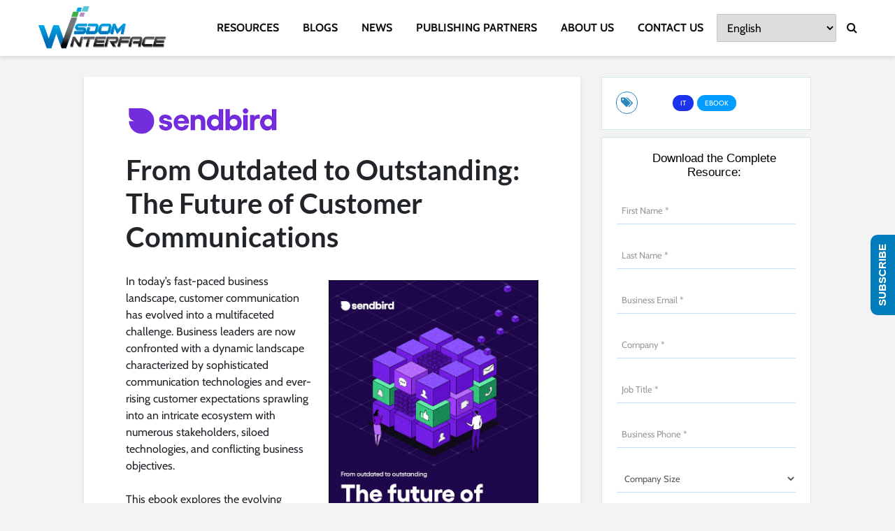

--- FILE ---
content_type: text/html; charset=UTF-8
request_url: https://www.wisdominterface.com/from-outdated-to-outstanding-the-future-of-customer-communications/
body_size: 42254
content:
<!DOCTYPE html>
<html lang="en-US" class="no-js">
<head>
	<meta charset="UTF-8">
	<meta name="viewport" content="width=device-width,initial-scale=1.0">
		<meta name='robots' content='noindex, follow' />
<script id="cookieyes" type="faf355a5a4ebf3567c8156a6-text/javascript" src="https://cdn-cookieyes.com/client_data/56356bf229bcfdcee8e36d75/script.js"></script>
	<!-- This site is optimized with the Yoast SEO plugin v26.7 - https://yoast.com/wordpress/plugins/seo/ -->
	<title>From Outdated to Outstanding: The Future of Customer Communications - WisdomInterface</title>
	<meta property="og:locale" content="en_US" />
	<meta property="og:type" content="article" />
	<meta property="og:title" content="From Outdated to Outstanding: The Future of Customer Communications - WisdomInterface" />
	<meta property="og:description" content="ITReport From Outdated to Outstanding: The Future of Customer Communications In today’s fast-paced business landscape, customer communication has evolved into a multifaceted challenge. Business leaders are now confronted with a dynamic landscape characterized by sophisticated communication technologies and ever-rising customer expectations sprawling into an intricate ecosystem with numerous stakeholders, siloed technologies, and conflicting business objectives. [&hellip;]" />
	<meta property="og:url" content="https://www.wisdominterface.com/from-outdated-to-outstanding-the-future-of-customer-communications/" />
	<meta property="og:site_name" content="WisdomInterface" />
	<meta property="article:published_time" content="2023-10-19T11:49:13+00:00" />
	<meta property="article:modified_time" content="2023-10-19T11:52:16+00:00" />
	<meta property="og:image" content="https://www.wisdominterface.com/wp-content/uploads/2023/10/From-Outdated-to-Outstanding.jpg" />
	<meta property="og:image:width" content="619" />
	<meta property="og:image:height" content="875" />
	<meta property="og:image:type" content="image/jpeg" />
	<meta name="author" content="author" />
	<meta name="twitter:card" content="summary_large_image" />
	<meta name="twitter:label1" content="Written by" />
	<meta name="twitter:data1" content="author" />
	<meta name="twitter:label2" content="Est. reading time" />
	<meta name="twitter:data2" content="1 minute" />
	<script type="application/ld+json" class="yoast-schema-graph">{"@context":"https://schema.org","@graph":[{"@type":"Article","@id":"https://www.wisdominterface.com/from-outdated-to-outstanding-the-future-of-customer-communications/#article","isPartOf":{"@id":"https://www.wisdominterface.com/from-outdated-to-outstanding-the-future-of-customer-communications/"},"author":{"name":"author","@id":"https://www.wisdominterface.com/#/schema/person/29f3e2262d7bfa3ad81383fbad136d2c"},"headline":"From Outdated to Outstanding: The Future of Customer Communications","datePublished":"2023-10-19T11:49:13+00:00","dateModified":"2023-10-19T11:52:16+00:00","mainEntityOfPage":{"@id":"https://www.wisdominterface.com/from-outdated-to-outstanding-the-future-of-customer-communications/"},"wordCount":139,"image":{"@id":"https://www.wisdominterface.com/from-outdated-to-outstanding-the-future-of-customer-communications/#primaryimage"},"thumbnailUrl":"https://www.wisdominterface.com/wp-content/uploads/2023/10/From-Outdated-to-Outstanding.jpg","articleSection":["IT","ebook"],"inLanguage":"en-US"},{"@type":"WebPage","@id":"https://www.wisdominterface.com/from-outdated-to-outstanding-the-future-of-customer-communications/","url":"https://www.wisdominterface.com/from-outdated-to-outstanding-the-future-of-customer-communications/","name":"From Outdated to Outstanding: The Future of Customer Communications - WisdomInterface","isPartOf":{"@id":"https://www.wisdominterface.com/#website"},"primaryImageOfPage":{"@id":"https://www.wisdominterface.com/from-outdated-to-outstanding-the-future-of-customer-communications/#primaryimage"},"image":{"@id":"https://www.wisdominterface.com/from-outdated-to-outstanding-the-future-of-customer-communications/#primaryimage"},"thumbnailUrl":"https://www.wisdominterface.com/wp-content/uploads/2023/10/From-Outdated-to-Outstanding.jpg","datePublished":"2023-10-19T11:49:13+00:00","dateModified":"2023-10-19T11:52:16+00:00","author":{"@id":"https://www.wisdominterface.com/#/schema/person/29f3e2262d7bfa3ad81383fbad136d2c"},"breadcrumb":{"@id":"https://www.wisdominterface.com/from-outdated-to-outstanding-the-future-of-customer-communications/#breadcrumb"},"inLanguage":"en-US","potentialAction":[{"@type":"ReadAction","target":["https://www.wisdominterface.com/from-outdated-to-outstanding-the-future-of-customer-communications/"]}]},{"@type":"ImageObject","inLanguage":"en-US","@id":"https://www.wisdominterface.com/from-outdated-to-outstanding-the-future-of-customer-communications/#primaryimage","url":"https://www.wisdominterface.com/wp-content/uploads/2023/10/From-Outdated-to-Outstanding.jpg","contentUrl":"https://www.wisdominterface.com/wp-content/uploads/2023/10/From-Outdated-to-Outstanding.jpg","width":619,"height":875},{"@type":"BreadcrumbList","@id":"https://www.wisdominterface.com/from-outdated-to-outstanding-the-future-of-customer-communications/#breadcrumb","itemListElement":[{"@type":"ListItem","position":1,"name":"Home","item":"https://www.wisdominterface.com/"},{"@type":"ListItem","position":2,"name":"Category Modules","item":"https://www.wisdominterface.com/category-modules/"},{"@type":"ListItem","position":3,"name":"From Outdated to Outstanding: The Future of Customer Communications"}]},{"@type":"WebSite","@id":"https://www.wisdominterface.com/#website","url":"https://www.wisdominterface.com/","name":"WisdomInterface","description":"","potentialAction":[{"@type":"SearchAction","target":{"@type":"EntryPoint","urlTemplate":"https://www.wisdominterface.com/?s={search_term_string}"},"query-input":{"@type":"PropertyValueSpecification","valueRequired":true,"valueName":"search_term_string"}}],"inLanguage":"en-US"},{"@type":"Person","@id":"https://www.wisdominterface.com/#/schema/person/29f3e2262d7bfa3ad81383fbad136d2c","name":"author","image":{"@type":"ImageObject","inLanguage":"en-US","@id":"https://www.wisdominterface.com/#/schema/person/image/","url":"https://secure.gravatar.com/avatar/765d226fc1211fb691137c24d9b5972d7e2823eac8751bc2137077010546e328?s=96&d=mm&r=g","contentUrl":"https://secure.gravatar.com/avatar/765d226fc1211fb691137c24d9b5972d7e2823eac8751bc2137077010546e328?s=96&d=mm&r=g","caption":"author"}}]}</script>
	<!-- / Yoast SEO plugin. -->


<link rel='dns-prefetch' href='//www.wisdominterface.com' />
<link rel='dns-prefetch' href='//fonts.googleapis.com' />
<link rel="alternate" type="application/rss+xml" title="WisdomInterface &raquo; Feed" href="https://www.wisdominterface.com/feed/" />
<link rel="alternate" type="application/rss+xml" title="WisdomInterface &raquo; Comments Feed" href="https://www.wisdominterface.com/comments/feed/" />
<link rel="alternate" title="oEmbed (JSON)" type="application/json+oembed" href="https://www.wisdominterface.com/wp-json/oembed/1.0/embed?url=https%3A%2F%2Fwww.wisdominterface.com%2Ffrom-outdated-to-outstanding-the-future-of-customer-communications%2F" />
<link rel="alternate" title="oEmbed (XML)" type="text/xml+oembed" href="https://www.wisdominterface.com/wp-json/oembed/1.0/embed?url=https%3A%2F%2Fwww.wisdominterface.com%2Ffrom-outdated-to-outstanding-the-future-of-customer-communications%2F&#038;format=xml" />
<style id='wp-img-auto-sizes-contain-inline-css' type='text/css'>
img:is([sizes=auto i],[sizes^="auto," i]){contain-intrinsic-size:3000px 1500px}
/*# sourceURL=wp-img-auto-sizes-contain-inline-css */
</style>
<style id='cf-frontend-style-inline-css' type='text/css'>
@font-face {
	font-family: 'Helvetica Neue';
	font-style: normal;
	font-weight: 400;
	src: url('https://www.wisdominterface.com/wp-content/uploads/2025/12/HelveticaNeueRoman.otf') format('OpenType');
}
@font-face {
	font-family: 'Montserrat Bold';
	font-style: normal;
	font-weight: 400;
	src: url('https://www.wisdominterface.com/wp-content/uploads/2025/08/Montserrat-Bold-1.ttf') format('truetype');
}
@font-face {
	font-family: 'Roboto Bold';
	font-style: normal;
	font-weight: 400;
	src: url('https://www.wisdominterface.com/wp-content/uploads/2025/04/Roboto-Bold.ttf') format('truetype');
}
@font-face {
	font-family: 'Roboto';
	font-style: normal;
	font-weight: 400;
	src: url('https://www.wisdominterface.com/wp-content/uploads/2025/04/Roboto-Regular.ttf') format('truetype');
}
@font-face {
	font-family: 'Encode Sans';
	font-style: normal;
	font-weight: 400;
	src: url('https://www.wisdominterface.com/wp-content/uploads/2025/04/EncodeSans-Regular.ttf') format('truetype');
}
@font-face {
	font-family: 'Gotham Book';
	font-style: normal;
	font-weight: 400;
	src: url('https://www.wisdominterface.com/wp-content/uploads/2025/03/GothamBook.ttf') format('truetype');
}
@font-face {
	font-family: 'Gotham Light';
	font-style: normal;
	font-weight: 400;
	src: url('https://www.wisdominterface.com/wp-content/uploads/2025/03/GothamLight.ttf') format('truetype');
}
@font-face {
	font-family: 'Poppins Light';
	font-style: normal;
	font-weight: 400;
	src: url('https://www.wisdominterface.com/wp-content/uploads/2025/02/Poppins-Light.ttf') format('truetype');
}
@font-face {
	font-family: 'Calibri';
	font-weight: 400;
	font-fallback: Segoe UI;
	src: url('https://www.wisdominterface.com/wp-content/uploads/2024/09/calibri.ttf') format('truetype');
}
@font-face {
	font-family: 'Samsung One 700';
	font-weight: 400;
	src: url('https://www.wisdominterface.com/wp-content/uploads/2024/06/SamsungOne-700_v1.0.woff2') format('woff2');
}
@font-face {
	font-family: 'Samsung One 400';
	font-weight: 400;
	src: url('https://www.wisdominterface.com/wp-content/uploads/2024/06/SamsungOne-400_v1.0.ttf') format('truetype');
}
@font-face {
	font-family: 'Samsung Sharp Sans bold';
	font-weight: 400;
	src: url('https://www.wisdominterface.com/wp-content/uploads/2024/06/SamsungSharpSans-Bold.woff2') format('woff2');
}
@font-face {
	font-family: 'Segoe UI';
	font-weight: 400;
	src: url('https://www.wisdominterface.com/wp-content/uploads/2024/02/Segoe-UI.woff') format('woff');
}
@font-face {
	font-family: 'Proxima Nova';
	font-weight: 400;
	src: url('https://www.wisdominterface.com/wp-content/uploads/2024/01/Proxima-Nova-Regular.otf') format('OpenType');
}
@font-face {
	font-family: 'Helvetica Neue W1G';
	font-weight: 400;
	src: url('https://www.wisdominterface.com/wp-content/uploads/2024/01/HelveticaNeueLTW1GRoman.otf') format('OpenType');
}
@font-face {
	font-family: 'Montserrat';
	font-weight: 400;
	src: url('https://www.wisdominterface.com/wp-content/uploads/2023/12/Montserrat-Regular.ttf') format('truetype');
}
@font-face {
	font-family: 'Manrope';
	font-weight: 400;
	src: url('https://www.wisdominterface.com/wp-content/uploads/2023/10/manrope-regular-webfont.woff2') format('woff2');
}
@font-face {
	font-family: 'Manrope';
	font-weight: 400;
	src: url('https://www.wisdominterface.com/wp-content/uploads/2023/10/manrope-regular-webfont-1.woff') format('woff');
}
@font-face {
	font-family: 'Metropolis';
	font-weight: 400;
	src: url('https://www.wisdominterface.com/wp-content/uploads/2023/09/metropolis.regular.otf') format('OpenType');
}
@font-face {
	font-family: 'Inter';
	font-weight: 400;
	src: url('https://www.wisdominterface.com/wp-content/uploads/2023/09/Inter-VariableFont_slntwght.ttf') format('truetype');
}
@font-face {
	font-family: 'Adobe Clean';
	font-weight: 400;
	src: url('https://www.wisdominterface.com/wp-content/uploads/2023/07/adobecleanregular-webfont.woff') format('woff');
}
@font-face {
	font-family: 'Adobe Clean';
	font-weight: 400;
	src: url('https://www.wisdominterface.com/wp-content/uploads/2023/07/adobecleanregular-webfont.woff2') format('woff2');
}
@font-face {
	font-family: 'adobe-clean';
	font-weight: 400;
	src: url('https://www.wisdominterface.com/wp-content/uploads/2023/07/adobecleanregular-webfont.woff') format('woff');
}
@font-face {
	font-family: 'adobe-clean';
	font-weight: 400;
	src: url('https://www.wisdominterface.com/wp-content/uploads/2023/07/adobecleanregular-webfont.woff2') format('woff2');
}
/*# sourceURL=cf-frontend-style-inline-css */
</style>
<style id='wp-emoji-styles-inline-css' type='text/css'>

	img.wp-smiley, img.emoji {
		display: inline !important;
		border: none !important;
		box-shadow: none !important;
		height: 1em !important;
		width: 1em !important;
		margin: 0 0.07em !important;
		vertical-align: -0.1em !important;
		background: none !important;
		padding: 0 !important;
	}
/*# sourceURL=wp-emoji-styles-inline-css */
</style>
<style id='wp-block-library-inline-css' type='text/css'>
:root{--wp-block-synced-color:#7a00df;--wp-block-synced-color--rgb:122,0,223;--wp-bound-block-color:var(--wp-block-synced-color);--wp-editor-canvas-background:#ddd;--wp-admin-theme-color:#007cba;--wp-admin-theme-color--rgb:0,124,186;--wp-admin-theme-color-darker-10:#006ba1;--wp-admin-theme-color-darker-10--rgb:0,107,160.5;--wp-admin-theme-color-darker-20:#005a87;--wp-admin-theme-color-darker-20--rgb:0,90,135;--wp-admin-border-width-focus:2px}@media (min-resolution:192dpi){:root{--wp-admin-border-width-focus:1.5px}}.wp-element-button{cursor:pointer}:root .has-very-light-gray-background-color{background-color:#eee}:root .has-very-dark-gray-background-color{background-color:#313131}:root .has-very-light-gray-color{color:#eee}:root .has-very-dark-gray-color{color:#313131}:root .has-vivid-green-cyan-to-vivid-cyan-blue-gradient-background{background:linear-gradient(135deg,#00d084,#0693e3)}:root .has-purple-crush-gradient-background{background:linear-gradient(135deg,#34e2e4,#4721fb 50%,#ab1dfe)}:root .has-hazy-dawn-gradient-background{background:linear-gradient(135deg,#faaca8,#dad0ec)}:root .has-subdued-olive-gradient-background{background:linear-gradient(135deg,#fafae1,#67a671)}:root .has-atomic-cream-gradient-background{background:linear-gradient(135deg,#fdd79a,#004a59)}:root .has-nightshade-gradient-background{background:linear-gradient(135deg,#330968,#31cdcf)}:root .has-midnight-gradient-background{background:linear-gradient(135deg,#020381,#2874fc)}:root{--wp--preset--font-size--normal:16px;--wp--preset--font-size--huge:42px}.has-regular-font-size{font-size:1em}.has-larger-font-size{font-size:2.625em}.has-normal-font-size{font-size:var(--wp--preset--font-size--normal)}.has-huge-font-size{font-size:var(--wp--preset--font-size--huge)}.has-text-align-center{text-align:center}.has-text-align-left{text-align:left}.has-text-align-right{text-align:right}.has-fit-text{white-space:nowrap!important}#end-resizable-editor-section{display:none}.aligncenter{clear:both}.items-justified-left{justify-content:flex-start}.items-justified-center{justify-content:center}.items-justified-right{justify-content:flex-end}.items-justified-space-between{justify-content:space-between}.screen-reader-text{border:0;clip-path:inset(50%);height:1px;margin:-1px;overflow:hidden;padding:0;position:absolute;width:1px;word-wrap:normal!important}.screen-reader-text:focus{background-color:#ddd;clip-path:none;color:#444;display:block;font-size:1em;height:auto;left:5px;line-height:normal;padding:15px 23px 14px;text-decoration:none;top:5px;width:auto;z-index:100000}html :where(.has-border-color){border-style:solid}html :where([style*=border-top-color]){border-top-style:solid}html :where([style*=border-right-color]){border-right-style:solid}html :where([style*=border-bottom-color]){border-bottom-style:solid}html :where([style*=border-left-color]){border-left-style:solid}html :where([style*=border-width]){border-style:solid}html :where([style*=border-top-width]){border-top-style:solid}html :where([style*=border-right-width]){border-right-style:solid}html :where([style*=border-bottom-width]){border-bottom-style:solid}html :where([style*=border-left-width]){border-left-style:solid}html :where(img[class*=wp-image-]){height:auto;max-width:100%}:where(figure){margin:0 0 1em}html :where(.is-position-sticky){--wp-admin--admin-bar--position-offset:var(--wp-admin--admin-bar--height,0px)}@media screen and (max-width:600px){html :where(.is-position-sticky){--wp-admin--admin-bar--position-offset:0px}}

/*# sourceURL=wp-block-library-inline-css */
</style><style id='global-styles-inline-css' type='text/css'>
:root{--wp--preset--aspect-ratio--square: 1;--wp--preset--aspect-ratio--4-3: 4/3;--wp--preset--aspect-ratio--3-4: 3/4;--wp--preset--aspect-ratio--3-2: 3/2;--wp--preset--aspect-ratio--2-3: 2/3;--wp--preset--aspect-ratio--16-9: 16/9;--wp--preset--aspect-ratio--9-16: 9/16;--wp--preset--color--black: #000000;--wp--preset--color--cyan-bluish-gray: #abb8c3;--wp--preset--color--white: #ffffff;--wp--preset--color--pale-pink: #f78da7;--wp--preset--color--vivid-red: #cf2e2e;--wp--preset--color--luminous-vivid-orange: #ff6900;--wp--preset--color--luminous-vivid-amber: #fcb900;--wp--preset--color--light-green-cyan: #7bdcb5;--wp--preset--color--vivid-green-cyan: #00d084;--wp--preset--color--pale-cyan-blue: #8ed1fc;--wp--preset--color--vivid-cyan-blue: #0693e3;--wp--preset--color--vivid-purple: #9b51e0;--wp--preset--color--gridlove-acc: #009cff;--wp--preset--color--gridlove-meta: #818181;--wp--preset--color--gridlove-txt: #5e5e5e;--wp--preset--color--gridlove-bg: #ffffff;--wp--preset--color--gridlove-highlight-acc: #b5e1ff;--wp--preset--color--gridlove-highlight-txt: #ffffff;--wp--preset--color--gridlove-highlight-bg: #083b5c;--wp--preset--color--gridlove-cat-151: #1c34ed;--wp--preset--color--gridlove-cat-153: #009cff;--wp--preset--color--gridlove-cat-154: #009cff;--wp--preset--color--gridlove-cat-155: #009cff;--wp--preset--color--gridlove-cat-156: #009cff;--wp--preset--color--gridlove-cat-157: #009cff;--wp--preset--color--gridlove-cat-158: #009cff;--wp--preset--color--gridlove-cat-160: #f99500;--wp--preset--color--gridlove-cat-161: #009cff;--wp--preset--color--gridlove-cat-162: #009cff;--wp--preset--color--gridlove-cat-163: #009cff;--wp--preset--color--gridlove-cat-165: #009cff;--wp--preset--color--gridlove-cat-166: #009cff;--wp--preset--color--gridlove-cat-167: #009cff;--wp--preset--color--gridlove-cat-168: #8c46f4;--wp--preset--color--gridlove-cat-169: #61c436;--wp--preset--color--gridlove-cat-170: #009cff;--wp--preset--color--gridlove-cat-171: #009cff;--wp--preset--color--gridlove-cat-172: #009cff;--wp--preset--color--gridlove-cat-173: #009cff;--wp--preset--color--gridlove-cat-174: #009cff;--wp--preset--color--gridlove-cat-175: #009cff;--wp--preset--color--gridlove-cat-176: #009cff;--wp--preset--color--gridlove-cat-177: #009cff;--wp--preset--color--gridlove-cat-178: #009cff;--wp--preset--color--gridlove-cat-179: #009cff;--wp--preset--color--gridlove-cat-180: #ddb880;--wp--preset--color--gridlove-cat-181: #009cff;--wp--preset--color--gridlove-cat-183: #009cff;--wp--preset--color--gridlove-cat-184: #00d3be;--wp--preset--color--gridlove-cat-185: #ccb400;--wp--preset--color--gridlove-cat-186: #009cff;--wp--preset--color--gridlove-cat-187: #009cff;--wp--preset--color--gridlove-cat-188: #009cff;--wp--preset--color--gridlove-cat-189: #009cff;--wp--preset--color--gridlove-cat-190: #009cff;--wp--preset--color--gridlove-cat-191: #009cff;--wp--preset--color--gridlove-cat-193: #009cff;--wp--preset--color--gridlove-cat-195: #009cff;--wp--preset--color--gridlove-cat-196: #009cff;--wp--preset--color--gridlove-cat-199: #009cff;--wp--preset--color--gridlove-cat-202: #009cff;--wp--preset--color--gridlove-cat-210: #009cff;--wp--preset--color--gridlove-cat-211: #009cff;--wp--preset--color--gridlove-cat-212: #009cff;--wp--preset--color--gridlove-cat-213: #009cff;--wp--preset--color--gridlove-cat-214: #009cff;--wp--preset--color--gridlove-cat-215: #009cff;--wp--preset--color--gridlove-cat-216: #d62062;--wp--preset--color--gridlove-cat-217: #009cff;--wp--preset--color--gridlove-cat-218: #009cff;--wp--preset--color--gridlove-cat-219: #009cff;--wp--preset--color--gridlove-cat-220: #009cff;--wp--preset--color--gridlove-cat-221: #009cff;--wp--preset--color--gridlove-cat-222: #009cff;--wp--preset--color--gridlove-cat-223: #01626d;--wp--preset--color--gridlove-cat-224: #009cff;--wp--preset--color--gridlove-cat-225: #009cff;--wp--preset--color--gridlove-cat-227: #009cff;--wp--preset--color--gridlove-cat-228: #009cff;--wp--preset--color--gridlove-cat-229: #009cff;--wp--preset--color--gridlove-cat-230: #009cff;--wp--preset--gradient--vivid-cyan-blue-to-vivid-purple: linear-gradient(135deg,rgb(6,147,227) 0%,rgb(155,81,224) 100%);--wp--preset--gradient--light-green-cyan-to-vivid-green-cyan: linear-gradient(135deg,rgb(122,220,180) 0%,rgb(0,208,130) 100%);--wp--preset--gradient--luminous-vivid-amber-to-luminous-vivid-orange: linear-gradient(135deg,rgb(252,185,0) 0%,rgb(255,105,0) 100%);--wp--preset--gradient--luminous-vivid-orange-to-vivid-red: linear-gradient(135deg,rgb(255,105,0) 0%,rgb(207,46,46) 100%);--wp--preset--gradient--very-light-gray-to-cyan-bluish-gray: linear-gradient(135deg,rgb(238,238,238) 0%,rgb(169,184,195) 100%);--wp--preset--gradient--cool-to-warm-spectrum: linear-gradient(135deg,rgb(74,234,220) 0%,rgb(151,120,209) 20%,rgb(207,42,186) 40%,rgb(238,44,130) 60%,rgb(251,105,98) 80%,rgb(254,248,76) 100%);--wp--preset--gradient--blush-light-purple: linear-gradient(135deg,rgb(255,206,236) 0%,rgb(152,150,240) 100%);--wp--preset--gradient--blush-bordeaux: linear-gradient(135deg,rgb(254,205,165) 0%,rgb(254,45,45) 50%,rgb(107,0,62) 100%);--wp--preset--gradient--luminous-dusk: linear-gradient(135deg,rgb(255,203,112) 0%,rgb(199,81,192) 50%,rgb(65,88,208) 100%);--wp--preset--gradient--pale-ocean: linear-gradient(135deg,rgb(255,245,203) 0%,rgb(182,227,212) 50%,rgb(51,167,181) 100%);--wp--preset--gradient--electric-grass: linear-gradient(135deg,rgb(202,248,128) 0%,rgb(113,206,126) 100%);--wp--preset--gradient--midnight: linear-gradient(135deg,rgb(2,3,129) 0%,rgb(40,116,252) 100%);--wp--preset--font-size--small: 12.8px;--wp--preset--font-size--medium: 20px;--wp--preset--font-size--large: 20.8px;--wp--preset--font-size--x-large: 42px;--wp--preset--font-size--normal: 16px;--wp--preset--font-size--huge: 27.2px;--wp--preset--spacing--20: 0.44rem;--wp--preset--spacing--30: 0.67rem;--wp--preset--spacing--40: 1rem;--wp--preset--spacing--50: 1.5rem;--wp--preset--spacing--60: 2.25rem;--wp--preset--spacing--70: 3.38rem;--wp--preset--spacing--80: 5.06rem;--wp--preset--shadow--natural: 6px 6px 9px rgba(0, 0, 0, 0.2);--wp--preset--shadow--deep: 12px 12px 50px rgba(0, 0, 0, 0.4);--wp--preset--shadow--sharp: 6px 6px 0px rgba(0, 0, 0, 0.2);--wp--preset--shadow--outlined: 6px 6px 0px -3px rgb(255, 255, 255), 6px 6px rgb(0, 0, 0);--wp--preset--shadow--crisp: 6px 6px 0px rgb(0, 0, 0);}:where(.is-layout-flex){gap: 0.5em;}:where(.is-layout-grid){gap: 0.5em;}body .is-layout-flex{display: flex;}.is-layout-flex{flex-wrap: wrap;align-items: center;}.is-layout-flex > :is(*, div){margin: 0;}body .is-layout-grid{display: grid;}.is-layout-grid > :is(*, div){margin: 0;}:where(.wp-block-columns.is-layout-flex){gap: 2em;}:where(.wp-block-columns.is-layout-grid){gap: 2em;}:where(.wp-block-post-template.is-layout-flex){gap: 1.25em;}:where(.wp-block-post-template.is-layout-grid){gap: 1.25em;}.has-black-color{color: var(--wp--preset--color--black) !important;}.has-cyan-bluish-gray-color{color: var(--wp--preset--color--cyan-bluish-gray) !important;}.has-white-color{color: var(--wp--preset--color--white) !important;}.has-pale-pink-color{color: var(--wp--preset--color--pale-pink) !important;}.has-vivid-red-color{color: var(--wp--preset--color--vivid-red) !important;}.has-luminous-vivid-orange-color{color: var(--wp--preset--color--luminous-vivid-orange) !important;}.has-luminous-vivid-amber-color{color: var(--wp--preset--color--luminous-vivid-amber) !important;}.has-light-green-cyan-color{color: var(--wp--preset--color--light-green-cyan) !important;}.has-vivid-green-cyan-color{color: var(--wp--preset--color--vivid-green-cyan) !important;}.has-pale-cyan-blue-color{color: var(--wp--preset--color--pale-cyan-blue) !important;}.has-vivid-cyan-blue-color{color: var(--wp--preset--color--vivid-cyan-blue) !important;}.has-vivid-purple-color{color: var(--wp--preset--color--vivid-purple) !important;}.has-black-background-color{background-color: var(--wp--preset--color--black) !important;}.has-cyan-bluish-gray-background-color{background-color: var(--wp--preset--color--cyan-bluish-gray) !important;}.has-white-background-color{background-color: var(--wp--preset--color--white) !important;}.has-pale-pink-background-color{background-color: var(--wp--preset--color--pale-pink) !important;}.has-vivid-red-background-color{background-color: var(--wp--preset--color--vivid-red) !important;}.has-luminous-vivid-orange-background-color{background-color: var(--wp--preset--color--luminous-vivid-orange) !important;}.has-luminous-vivid-amber-background-color{background-color: var(--wp--preset--color--luminous-vivid-amber) !important;}.has-light-green-cyan-background-color{background-color: var(--wp--preset--color--light-green-cyan) !important;}.has-vivid-green-cyan-background-color{background-color: var(--wp--preset--color--vivid-green-cyan) !important;}.has-pale-cyan-blue-background-color{background-color: var(--wp--preset--color--pale-cyan-blue) !important;}.has-vivid-cyan-blue-background-color{background-color: var(--wp--preset--color--vivid-cyan-blue) !important;}.has-vivid-purple-background-color{background-color: var(--wp--preset--color--vivid-purple) !important;}.has-black-border-color{border-color: var(--wp--preset--color--black) !important;}.has-cyan-bluish-gray-border-color{border-color: var(--wp--preset--color--cyan-bluish-gray) !important;}.has-white-border-color{border-color: var(--wp--preset--color--white) !important;}.has-pale-pink-border-color{border-color: var(--wp--preset--color--pale-pink) !important;}.has-vivid-red-border-color{border-color: var(--wp--preset--color--vivid-red) !important;}.has-luminous-vivid-orange-border-color{border-color: var(--wp--preset--color--luminous-vivid-orange) !important;}.has-luminous-vivid-amber-border-color{border-color: var(--wp--preset--color--luminous-vivid-amber) !important;}.has-light-green-cyan-border-color{border-color: var(--wp--preset--color--light-green-cyan) !important;}.has-vivid-green-cyan-border-color{border-color: var(--wp--preset--color--vivid-green-cyan) !important;}.has-pale-cyan-blue-border-color{border-color: var(--wp--preset--color--pale-cyan-blue) !important;}.has-vivid-cyan-blue-border-color{border-color: var(--wp--preset--color--vivid-cyan-blue) !important;}.has-vivid-purple-border-color{border-color: var(--wp--preset--color--vivid-purple) !important;}.has-vivid-cyan-blue-to-vivid-purple-gradient-background{background: var(--wp--preset--gradient--vivid-cyan-blue-to-vivid-purple) !important;}.has-light-green-cyan-to-vivid-green-cyan-gradient-background{background: var(--wp--preset--gradient--light-green-cyan-to-vivid-green-cyan) !important;}.has-luminous-vivid-amber-to-luminous-vivid-orange-gradient-background{background: var(--wp--preset--gradient--luminous-vivid-amber-to-luminous-vivid-orange) !important;}.has-luminous-vivid-orange-to-vivid-red-gradient-background{background: var(--wp--preset--gradient--luminous-vivid-orange-to-vivid-red) !important;}.has-very-light-gray-to-cyan-bluish-gray-gradient-background{background: var(--wp--preset--gradient--very-light-gray-to-cyan-bluish-gray) !important;}.has-cool-to-warm-spectrum-gradient-background{background: var(--wp--preset--gradient--cool-to-warm-spectrum) !important;}.has-blush-light-purple-gradient-background{background: var(--wp--preset--gradient--blush-light-purple) !important;}.has-blush-bordeaux-gradient-background{background: var(--wp--preset--gradient--blush-bordeaux) !important;}.has-luminous-dusk-gradient-background{background: var(--wp--preset--gradient--luminous-dusk) !important;}.has-pale-ocean-gradient-background{background: var(--wp--preset--gradient--pale-ocean) !important;}.has-electric-grass-gradient-background{background: var(--wp--preset--gradient--electric-grass) !important;}.has-midnight-gradient-background{background: var(--wp--preset--gradient--midnight) !important;}.has-small-font-size{font-size: var(--wp--preset--font-size--small) !important;}.has-medium-font-size{font-size: var(--wp--preset--font-size--medium) !important;}.has-large-font-size{font-size: var(--wp--preset--font-size--large) !important;}.has-x-large-font-size{font-size: var(--wp--preset--font-size--x-large) !important;}
/*# sourceURL=global-styles-inline-css */
</style>

<style id='classic-theme-styles-inline-css' type='text/css'>
/*! This file is auto-generated */
.wp-block-button__link{color:#fff;background-color:#32373c;border-radius:9999px;box-shadow:none;text-decoration:none;padding:calc(.667em + 2px) calc(1.333em + 2px);font-size:1.125em}.wp-block-file__button{background:#32373c;color:#fff;text-decoration:none}
/*# sourceURL=/wp-includes/css/classic-themes.min.css */
</style>
<link rel='stylesheet' id='contact-form-7-css' href='https://www.wisdominterface.com/wp-content/plugins/contact-form-7/includes/css/styles.css?ver=6.1.4' type='text/css' media='all' />
<link rel='stylesheet' id='mks_shortcodes_simple_line_icons-css' href='https://www.wisdominterface.com/wp-content/plugins/meks-flexible-shortcodes/css/simple-line/simple-line-icons.css?ver=1.3.8' type='text/css' media='screen' />
<link rel='stylesheet' id='mks_shortcodes_css-css' href='https://www.wisdominterface.com/wp-content/plugins/meks-flexible-shortcodes/css/style.css?ver=1.3.8' type='text/css' media='screen' />
<style id='wp-block-paragraph-inline-css' type='text/css'>
.is-small-text{font-size:.875em}.is-regular-text{font-size:1em}.is-large-text{font-size:2.25em}.is-larger-text{font-size:3em}.has-drop-cap:not(:focus):first-letter{float:left;font-size:8.4em;font-style:normal;font-weight:100;line-height:.68;margin:.05em .1em 0 0;text-transform:uppercase}body.rtl .has-drop-cap:not(:focus):first-letter{float:none;margin-left:.1em}p.has-drop-cap.has-background{overflow:hidden}:root :where(p.has-background){padding:1.25em 2.375em}:where(p.has-text-color:not(.has-link-color)) a{color:inherit}p.has-text-align-left[style*="writing-mode:vertical-lr"],p.has-text-align-right[style*="writing-mode:vertical-rl"]{rotate:180deg}
/*# sourceURL=https://www.wisdominterface.com/wp-includes/blocks/paragraph/style.min.css */
</style>
<link rel='stylesheet' id='theme.css-css' href='https://www.wisdominterface.com/wp-content/plugins/popup-builder/public/css/theme.css?ver=4.4.2' type='text/css' media='all' />
<style type="text/css">@font-face {font-family:Cabin;font-style:normal;font-weight:400;src:url(/cf-fonts/s/cabin/5.0.16/vietnamese/400/normal.woff2);unicode-range:U+0102-0103,U+0110-0111,U+0128-0129,U+0168-0169,U+01A0-01A1,U+01AF-01B0,U+0300-0301,U+0303-0304,U+0308-0309,U+0323,U+0329,U+1EA0-1EF9,U+20AB;font-display:swap;}@font-face {font-family:Cabin;font-style:normal;font-weight:400;src:url(/cf-fonts/s/cabin/5.0.16/latin/400/normal.woff2);unicode-range:U+0000-00FF,U+0131,U+0152-0153,U+02BB-02BC,U+02C6,U+02DA,U+02DC,U+0304,U+0308,U+0329,U+2000-206F,U+2074,U+20AC,U+2122,U+2191,U+2193,U+2212,U+2215,U+FEFF,U+FFFD;font-display:swap;}@font-face {font-family:Cabin;font-style:normal;font-weight:400;src:url(/cf-fonts/s/cabin/5.0.16/latin-ext/400/normal.woff2);unicode-range:U+0100-02AF,U+0304,U+0308,U+0329,U+1E00-1E9F,U+1EF2-1EFF,U+2020,U+20A0-20AB,U+20AD-20CF,U+2113,U+2C60-2C7F,U+A720-A7FF;font-display:swap;}@font-face {font-family:Cabin;font-style:normal;font-weight:700;src:url(/cf-fonts/s/cabin/5.0.16/latin-ext/700/normal.woff2);unicode-range:U+0100-02AF,U+0304,U+0308,U+0329,U+1E00-1E9F,U+1EF2-1EFF,U+2020,U+20A0-20AB,U+20AD-20CF,U+2113,U+2C60-2C7F,U+A720-A7FF;font-display:swap;}@font-face {font-family:Cabin;font-style:normal;font-weight:700;src:url(/cf-fonts/s/cabin/5.0.16/latin/700/normal.woff2);unicode-range:U+0000-00FF,U+0131,U+0152-0153,U+02BB-02BC,U+02C6,U+02DA,U+02DC,U+0304,U+0308,U+0329,U+2000-206F,U+2074,U+20AC,U+2122,U+2191,U+2193,U+2212,U+2215,U+FEFF,U+FFFD;font-display:swap;}@font-face {font-family:Cabin;font-style:normal;font-weight:700;src:url(/cf-fonts/s/cabin/5.0.16/vietnamese/700/normal.woff2);unicode-range:U+0102-0103,U+0110-0111,U+0128-0129,U+0168-0169,U+01A0-01A1,U+01AF-01B0,U+0300-0301,U+0303-0304,U+0308-0309,U+0323,U+0329,U+1EA0-1EF9,U+20AB;font-display:swap;}@font-face {font-family:Lato;font-style:normal;font-weight:400;src:url(/cf-fonts/s/lato/5.0.18/latin-ext/400/normal.woff2);unicode-range:U+0100-02AF,U+0304,U+0308,U+0329,U+1E00-1E9F,U+1EF2-1EFF,U+2020,U+20A0-20AB,U+20AD-20CF,U+2113,U+2C60-2C7F,U+A720-A7FF;font-display:swap;}@font-face {font-family:Lato;font-style:normal;font-weight:400;src:url(/cf-fonts/s/lato/5.0.18/latin/400/normal.woff2);unicode-range:U+0000-00FF,U+0131,U+0152-0153,U+02BB-02BC,U+02C6,U+02DA,U+02DC,U+0304,U+0308,U+0329,U+2000-206F,U+2074,U+20AC,U+2122,U+2191,U+2193,U+2212,U+2215,U+FEFF,U+FFFD;font-display:swap;}@font-face {font-family:Lato;font-style:normal;font-weight:700;src:url(/cf-fonts/s/lato/5.0.18/latin-ext/700/normal.woff2);unicode-range:U+0100-02AF,U+0304,U+0308,U+0329,U+1E00-1E9F,U+1EF2-1EFF,U+2020,U+20A0-20AB,U+20AD-20CF,U+2113,U+2C60-2C7F,U+A720-A7FF;font-display:swap;}@font-face {font-family:Lato;font-style:normal;font-weight:700;src:url(/cf-fonts/s/lato/5.0.18/latin/700/normal.woff2);unicode-range:U+0000-00FF,U+0131,U+0152-0153,U+02BB-02BC,U+02C6,U+02DA,U+02DC,U+0304,U+0308,U+0329,U+2000-206F,U+2074,U+20AC,U+2122,U+2191,U+2193,U+2212,U+2215,U+FEFF,U+FFFD;font-display:swap;}</style>
<link rel='stylesheet' id='gridlove-main-css' href='https://www.wisdominterface.com/wp-content/themes/gridlove/assets/css/min.css?ver=2.1.2' type='text/css' media='all' />
<style id='gridlove-main-inline-css' type='text/css'>
body{font-size: 16px;}h1, .h1 {font-size: 40px;}h2, .h2,.col-lg-12 .gridlove-post-b .h3 {font-size: 26px;}h3, .h3 {font-size: 22px;}h4, .h4 {font-size: 20px;}h5, .h5 {font-size: 18px;}h6, .h6 {font-size: 16px;}.widget, .gridlove-header-responsive .sub-menu, .gridlove-site-header .sub-menu{font-size: 14px;}.gridlove-main-navigation {font-size: 16px;}.gridlove-post {font-size: 16px;}body{background-color: #f3f3f3;color: #5e5e5e;font-family: 'Cabin';font-weight: 400;}h1, h2, h3, h4, h5, h6,.h1, .h2, .h3, .h4, .h5, .h6,blockquote,thead td,.comment-author b,q:before,#bbpress-forums .bbp-forum-title, #bbpress-forums .bbp-topic-permalink{color: #111111;font-family: 'Lato';font-weight: 700;}.gridlove-main-nav a,.gridlove-posts-widget a{font-family: 'Cabin';font-weight: 700;}.gridlove-header-top{background-color: #222222;color: #dddddd;}.gridlove-header-top a{color: #dddddd;}.gridlove-header-top a:hover{color: #ffffff;}.gridlove-header-wrapper,.gridlove-header-middle .sub-menu,.gridlove-header-responsive,.gridlove-header-responsive .sub-menu{background-color:#ffffff; }.gridlove-header-middle,.gridlove-header-middle a,.gridlove-header-responsive,.gridlove-header-responsive a{color: #111111;}.gridlove-header-middle a:hover,.gridlove-header-middle .gridlove-sidebar-action:hover,.gridlove-header-middle .gridlove-actions-button > span:hover,.gridlove-header-middle .current_page_item > a,.gridlove-header-middle .current_page_ancestor > a,.gridlove-header-middle .current-menu-item > a,.gridlove-header-middle .current-menu-ancestor > a,.gridlove-header-middle .gridlove-category-menu article:hover a,.gridlove-header-responsive a:hover{color: #009cff;}.gridlove-header-middle .active>span,.gridlove-header-middle .gridlove-main-nav>li.menu-item-has-children:hover>a,.gridlove-header-middle .gridlove-social-icons:hover>span,.gridlove-header-responsive .active>span{background-color: rgba(17,17,17,0.05)}.gridlove-header-middle .gridlove-button-search{background-color: #009cff;}.gridlove-header-middle .gridlove-search-form input{border-color: rgba(17,17,17,0.1)}.gridlove-header-middle .sub-menu,.gridlove-header-responsive .sub-menu{border-top: 1px solid rgba(17,17,17,0.05)}.gridlove-header-middle{height: 80px;}.gridlove-logo{max-height: 80px;}.gridlove-branding-bg{background:#f0233b;}.gridlove-header-responsive .gridlove-actions-button:hover >span{color:#009cff;}.gridlove-sidebar-action .gridlove-bars:before,.gridlove-sidebar-action .gridlove-bars:after{background:#111111;}.gridlove-sidebar-action:hover .gridlove-bars:before,.gridlove-sidebar-action:hover .gridlove-bars:after{background:#009cff;}.gridlove-sidebar-action .gridlove-bars{border-color: #111111;}.gridlove-sidebar-action:hover .gridlove-bars{border-color:#009cff;}.gridlove-header-bottom .sub-menu{ background-color:#ffffff;}.gridlove-header-bottom .sub-menu a{color:#111111;}.gridlove-header-bottom .sub-menu a:hover,.gridlove-header-bottom .gridlove-category-menu article:hover a{color:#009cff;}.gridlove-header-bottom{background-color:#ffffff;}.gridlove-header-bottom,.gridlove-header-bottom a{color: #111111;}.gridlove-header-bottom a:hover,.gridlove-header-bottom .gridlove-sidebar-action:hover,.gridlove-header-bottom .gridlove-actions-button > span:hover,.gridlove-header-bottom .current_page_item > a,.gridlove-header-bottom .current_page_ancestor > a,.gridlove-header-bottom .current-menu-item > a,.gridlove-header-bottom .current-menu-ancestor > a {color: #009cff;}.gridlove-header-bottom .active>span,.gridlove-header-bottom .gridlove-main-nav>li.menu-item-has-children:hover>a,.gridlove-header-bottom .gridlove-social-icons:hover>span{background-color: rgba(17,17,17,0.05)}.gridlove-header-bottom .gridlove-search-form input{border-color: rgba(17,17,17,0.1)}.gridlove-header-bottom,.gridlove-header-bottom .sub-menu{border-top: 1px solid rgba(17,17,17,0.07)}.gridlove-header-bottom .gridlove-button-search{background-color: #009cff;}.gridlove-header-sticky,.gridlove-header-sticky .sub-menu{background-color:#ffffff; }.gridlove-header-sticky,.gridlove-header-sticky a{color: #111111;}.gridlove-header-sticky a:hover,.gridlove-header-sticky .gridlove-sidebar-action:hover,.gridlove-header-sticky .gridlove-actions-button > span:hover,.gridlove-header-sticky .current_page_item > a,.gridlove-header-sticky .current_page_ancestor > a,.gridlove-header-sticky .current-menu-item > a,.gridlove-header-sticky .current-menu-ancestor > a,.gridlove-header-sticky .gridlove-category-menu article:hover a{color: #009cff;}.gridlove-header-sticky .active>span,.gridlove-header-sticky .gridlove-main-nav>li.menu-item-has-children:hover>a,.gridlove-header-sticky .gridlove-social-icons:hover>span{background-color: rgba(17,17,17,0.05)}.gridlove-header-sticky .gridlove-search-form input{border-color: rgba(17,17,17,0.1)}.gridlove-header-sticky .sub-menu{border-top: 1px solid rgba(17,17,17,0.05)}.gridlove-header-sticky .gridlove-button-search{background-color: #009cff;}.gridlove-cover-area,.gridlove-cover{height:500px; }.gridlove-cover-area .gridlove-cover-bg img{width:1500px; }.gridlove-box,#disqus_thread{background: #ffffff;}a{color: #5e5e5e;}.entry-title a{ color: #111111;}a:hover,.comment-reply-link,#cancel-comment-reply-link,.gridlove-box .entry-title a:hover,.gridlove-posts-widget article:hover a{color: #009cff;}.entry-content p a,.widget_text a,.entry-content ul a,.entry-content ol a,.gridlove-text-module-content p a{color: #009cff; border-color: rgba(0,156,255,0.8);}.entry-content p a:hover,.widget_text a:hover,.entry-content ul a:hover,.entry-content ol a:hover,.gridlove-text-module-content p a:hover{border-bottom: 1px solid transparent;}.comment-reply-link:hover,.gallery .gallery-item a:after, .wp-block-gallery .blocks-gallery-item a:after,.wp-block-gallery figure a:after,.entry-content a.gridlove-popup-img {color: #5e5e5e; }.gridlove-post-b .box-col-b:only-child .entry-title a,.gridlove-post-d .entry-overlay:only-child .entry-title a{color: #111111;}.gridlove-post-b .box-col-b:only-child .entry-title a:hover,.gridlove-post-d .entry-overlay:only-child .entry-title a:hover,.gridlove-content .entry-header .gridlove-breadcrumbs a,.gridlove-content .entry-header .gridlove-breadcrumbs a:hover,.module-header .gridlove-breadcrumbs a,.module-header .gridlove-breadcrumbs a:hover { color: #009cff; }.gridlove-post-b .box-col-b:only-child .meta-item,.gridlove-post-b .box-col-b:only-child .entry-meta a,.gridlove-post-b .box-col-b:only-child .entry-meta span,.gridlove-post-d .entry-overlay:only-child .meta-item,.gridlove-post-d .entry-overlay:only-child .entry-meta a,.gridlove-post-d .entry-overlay:only-child .entry-meta span {color: #818181;}.entry-meta .meta-item, .entry-meta a, .entry-meta span,.comment-metadata a{color: #818181;}blockquote{color: rgba(17,17,17,0.8);}blockquote:before{color: rgba(17,17,17,0.15);}.entry-meta a:hover{color: #111111;}.widget_tag_cloud a,.entry-tags a,.entry-content .wp-block-tag-cloud a{ background: rgba(94,94,94,0.1); color: #5e5e5e; }.submit,.gridlove-button,.mks_autor_link_wrap a,.mks_read_more a,input[type="submit"],button[type="submit"],.gridlove-cat, .gridlove-pill,.gridlove-button-search,body div.wpforms-container-full .wpforms-form input[type=submit], body div.wpforms-container-full .wpforms-form button[type=submit], body div.wpforms-container-full .wpforms-form .wpforms-page-button,.add_to_cart_button{color:#FFF;background-color: #009cff;}body div.wpforms-container-full .wpforms-form input[type=submit]:hover, body div.wpforms-container-full .wpforms-form input[type=submit]:focus, body div.wpforms-container-full .wpforms-form input[type=submit]:active, body div.wpforms-container-full .wpforms-form button[type=submit]:hover, body div.wpforms-container-full .wpforms-form button[type=submit]:focus, body div.wpforms-container-full .wpforms-form button[type=submit]:active, body div.wpforms-container-full .wpforms-form .wpforms-page-button:hover, body div.wpforms-container-full .wpforms-form .wpforms-page-button:active, body div.wpforms-container-full .wpforms-form .wpforms-page-button:focus {color:#FFF;background-color: #009cff;}.wp-block-button__link{background-color: #009cff; }.gridlove-button:hover,.add_to_cart_button:hover{color:#FFF;}.gridlove-share a:hover{background:rgba(17, 17, 17, .8);color:#FFF;}.gridlove-pill:hover,.gridlove-author-links a:hover,.entry-category a:hover{background: #111;color: #FFF;}.gridlove-cover-content .entry-category a:hover,.entry-overlay .entry-category a:hover,.gridlove-highlight .entry-category a:hover,.gridlove-box.gridlove-post-d .entry-overlay .entry-category a:hover,.gridlove-post-a .entry-category a:hover,.gridlove-highlight .gridlove-format-icon{background: #FFF;color: #111;}.gridlove-author, .gridlove-prev-next-nav,.comment .comment-respond{border-color: rgba(94,94,94,0.1);}.gridlove-load-more a,.gridlove-pagination .gridlove-next a,.gridlove-pagination .gridlove-prev a,.gridlove-pagination .next,.gridlove-pagination .prev,.gridlove-infinite-scroll a,.double-bounce1, .double-bounce2,.gridlove-link-pages > span,.module-actions ul.page-numbers span.page-numbers{color:#FFF;background-color: #009cff;}.gridlove-pagination .current{background-color:rgba(94,94,94,0.1);}.gridlove-highlight{background: #083b5c;}.gridlove-highlight,.gridlove-highlight h4,.gridlove-highlight a{color: #ffffff;}.gridlove-highlight .entry-meta .meta-item, .gridlove-highlight .entry-meta a, .gridlove-highlight .entry-meta span,.gridlove-highlight p{color: rgba(255,255,255,0.8);}.gridlove-highlight .gridlove-author-links .fa-link,.gridlove-highlight .gridlove_category_widget .gridlove-full-color li a:after{background: #b5e1ff;}.gridlove-highlight .entry-meta a:hover{color: #ffffff;}.gridlove-highlight.gridlove-post-d .entry-image a:after{background-color: rgba(8,59,92,0.7);}.gridlove-highlight.gridlove-post-d:hover .entry-image a:after{background-color: rgba(8,59,92,0.9);}.gridlove-highlight.gridlove-post-a .entry-image:hover>a:after, .gridlove-highlight.gridlove-post-b .entry-image:hover a:after{background-color: rgba(8,59,92,0.2);}.gridlove-highlight .gridlove-slider-controls > div{background-color: rgba(255,255,255,0.1);color: #ffffff; }.gridlove-highlight .gridlove-slider-controls > div:hover{background-color: rgba(255,255,255,0.3);color: #ffffff; }.gridlove-highlight.gridlove-box .entry-title a:hover{color: #b5e1ff;}.gridlove-highlight.widget_meta a, .gridlove-highlight.widget_recent_entries li, .gridlove-highlight.widget_recent_comments li, .gridlove-highlight.widget_nav_menu a, .gridlove-highlight.widget_archive li, .gridlove-highlight.widget_pages a{border-color: rgba(255,255,255,0.1);}.gridlove-cover-content .entry-meta .meta-item, .gridlove-cover-content .entry-meta a, .gridlove-cover-content .entry-meta span,.gridlove-cover-area .gridlove-breadcrumbs,.gridlove-cover-area .gridlove-breadcrumbs a,.gridlove-cover-area .gridlove-breadcrumbs .breadcrumb_last,body .gridlove-content .entry-overlay .gridlove-breadcrumbs {color: rgba(255, 255, 255, .8);}.gridlove-cover-content .entry-meta a:hover,.gridlove-cover-area .gridlove-breadcrumbs a:hover {color: rgba(255, 255, 255, 1);}.module-title h2,.module-title .h2{ color: #111111; }.gridlove-action-link,.gridlove-slider-controls > div,.module-actions ul.page-numbers .next.page-numbers,.module-actions ul.page-numbers .prev.page-numbers{background: rgba(17,17,17,0.1); color: #111111; }.gridlove-slider-controls > div:hover,.gridlove-action-link:hover,.module-actions ul.page-numbers .next.page-numbers:hover,.module-actions ul.page-numbers .prev.page-numbers:hover{color: #111111;background: rgba(17,17,17,0.3); }.gridlove-pn-ico,.gridlove-author-links .fa-link{background: rgba(94,94,94,0.1); color: #5e5e5e;}.gridlove-prev-next-nav a:hover .gridlove-pn-ico{background: rgba(0,156,255,1); color: #ffffff;}.widget_meta a,.widget_recent_entries li,.widget_recent_comments li,.widget_nav_menu a,.widget_archive li,.widget_pages a,.widget_categories li,.gridlove_category_widget .gridlove-count-color li,.widget_categories .children li,.widget_archiv .children li{border-color: rgba(94,94,94,0.1);}.widget_recent_entries a:hover,.menu-item-has-children.active > span,.menu-item-has-children.active > a,.gridlove-nav-widget-acordion:hover,.widget_recent_comments .recentcomments a.url:hover{color: #009cff;}.widget_recent_comments .url,.post-date,.widget_recent_comments .recentcomments,.gridlove-nav-widget-acordion,.widget_archive li,.rss-date,.widget_categories li,.widget_archive li{color:#818181;}.widget_pages .children,.widget_nav_menu .sub-menu{background:#009cff;color:#FFF;}.widget_pages .children a,.widget_nav_menu .sub-menu a,.widget_nav_menu .sub-menu span,.widget_pages .children span{color:#FFF;}.widget_tag_cloud a:hover,.entry-tags a:hover,.entry-content .wp-block-tag-cloud a:hover{background: #009cff;color:#FFF;}.gridlove-footer{background: #111111;color: #ffffff;}.gridlove-footer .widget-title{color: #ffffff;}.gridlove-footer a{color: rgba(255,255,255,0.8);}.gridlove-footer a:hover{color: #ffffff;}.gridlove-footer .widget_recent_comments .url, .gridlove-footer .post-date, .gridlove-footer .widget_recent_comments .recentcomments, .gridlove-footer .gridlove-nav-widget-acordion, .gridlove-footer .widget_archive li, .gridlove-footer .rss-date{color: rgba(255,255,255,0.8); }.gridlove-footer .widget_meta a, .gridlove-footer .widget_recent_entries li, .gridlove-footer .widget_recent_comments li, .gridlove-footer .widget_nav_menu a, .gridlove-footer .widget_archive li, .gridlove-footer .widget_pages a,.gridlove-footer table,.gridlove-footer td,.gridlove-footer th,.gridlove-footer .widget_calendar table,.gridlove-footer .widget.widget_categories select,.gridlove-footer .widget_calendar table tfoot tr td{border-color: rgba(255,255,255,0.2);}table,thead,td,th,.widget_calendar table{ border-color: rgba(94,94,94,0.1);}input[type="text"], input[type="email"],input[type="search"], input[type="url"], input[type="tel"], input[type="number"], input[type="date"], input[type="password"], select, textarea{border-color: rgba(94,94,94,0.2);}.gridlove-site-content div.mejs-container .mejs-controls {background-color: rgba(94,94,94,0.1);}body .gridlove-site-content .mejs-controls .mejs-time-rail .mejs-time-current{background: #009cff;}body .gridlove-site-content .mejs-video.mejs-container .mejs-controls{background-color: rgba(255,255,255,0.9);}.wp-block-cover .wp-block-cover-image-text, .wp-block-cover .wp-block-cover-text, .wp-block-cover h2, .wp-block-cover-image .wp-block-cover-image-text, .wp-block-cover-image .wp-block-cover-text, .wp-block-cover-image h2{font-family: 'Lato';font-weight: 700; }.wp-block-cover-image .wp-block-cover-image-text, .wp-block-cover-image h2{font-size: 26px;}.widget_display_replies li, .widget_display_topics li{ color:#818181; }.has-small-font-size{ font-size: 12px;}.has-large-font-size{ font-size: 20px;}.has-huge-font-size{ font-size: 25px;}@media(min-width: 1024px){.has-small-font-size{ font-size: 12px;}.has-normal-font-size{ font-size: 16px;}.has-large-font-size{ font-size: 20px;}.has-huge-font-size{ font-size: 27px;}}.has-gridlove-acc-background-color{ background-color: #009cff;}.has-gridlove-acc-color{ color: #009cff;}.has-gridlove-meta-background-color{ background-color: #818181;}.has-gridlove-meta-color{ color: #818181;}.has-gridlove-txt-background-color{ background-color: #5e5e5e;}.has-gridlove-txt-color{ color: #5e5e5e;}.has-gridlove-bg-background-color{ background-color: #ffffff;}.has-gridlove-bg-color{ color: #ffffff;}.has-gridlove-highlight-acc-background-color{ background-color: #b5e1ff;}.has-gridlove-highlight-acc-color{ color: #b5e1ff;}.has-gridlove-highlight-txt-background-color{ background-color: #ffffff;}.has-gridlove-highlight-txt-color{ color: #ffffff;}.has-gridlove-highlight-bg-background-color{ background-color: #083b5c;}.has-gridlove-highlight-bg-color{ color: #083b5c;}.has-gridlove-cat-151-background-color{ background-color: #1c34ed;}.has-gridlove-cat-151-color{ color: #1c34ed;}.has-gridlove-cat-153-background-color{ background-color: #009cff;}.has-gridlove-cat-153-color{ color: #009cff;}.has-gridlove-cat-154-background-color{ background-color: #009cff;}.has-gridlove-cat-154-color{ color: #009cff;}.has-gridlove-cat-155-background-color{ background-color: #009cff;}.has-gridlove-cat-155-color{ color: #009cff;}.has-gridlove-cat-156-background-color{ background-color: #009cff;}.has-gridlove-cat-156-color{ color: #009cff;}.has-gridlove-cat-157-background-color{ background-color: #009cff;}.has-gridlove-cat-157-color{ color: #009cff;}.has-gridlove-cat-158-background-color{ background-color: #009cff;}.has-gridlove-cat-158-color{ color: #009cff;}.has-gridlove-cat-160-background-color{ background-color: #f99500;}.has-gridlove-cat-160-color{ color: #f99500;}.has-gridlove-cat-161-background-color{ background-color: #009cff;}.has-gridlove-cat-161-color{ color: #009cff;}.has-gridlove-cat-162-background-color{ background-color: #009cff;}.has-gridlove-cat-162-color{ color: #009cff;}.has-gridlove-cat-163-background-color{ background-color: #009cff;}.has-gridlove-cat-163-color{ color: #009cff;}.has-gridlove-cat-165-background-color{ background-color: #009cff;}.has-gridlove-cat-165-color{ color: #009cff;}.has-gridlove-cat-166-background-color{ background-color: #009cff;}.has-gridlove-cat-166-color{ color: #009cff;}.has-gridlove-cat-167-background-color{ background-color: #009cff;}.has-gridlove-cat-167-color{ color: #009cff;}.has-gridlove-cat-168-background-color{ background-color: #8c46f4;}.has-gridlove-cat-168-color{ color: #8c46f4;}.has-gridlove-cat-169-background-color{ background-color: #61c436;}.has-gridlove-cat-169-color{ color: #61c436;}.has-gridlove-cat-170-background-color{ background-color: #009cff;}.has-gridlove-cat-170-color{ color: #009cff;}.has-gridlove-cat-171-background-color{ background-color: #009cff;}.has-gridlove-cat-171-color{ color: #009cff;}.has-gridlove-cat-172-background-color{ background-color: #009cff;}.has-gridlove-cat-172-color{ color: #009cff;}.has-gridlove-cat-173-background-color{ background-color: #009cff;}.has-gridlove-cat-173-color{ color: #009cff;}.has-gridlove-cat-174-background-color{ background-color: #009cff;}.has-gridlove-cat-174-color{ color: #009cff;}.has-gridlove-cat-175-background-color{ background-color: #009cff;}.has-gridlove-cat-175-color{ color: #009cff;}.has-gridlove-cat-176-background-color{ background-color: #009cff;}.has-gridlove-cat-176-color{ color: #009cff;}.has-gridlove-cat-177-background-color{ background-color: #009cff;}.has-gridlove-cat-177-color{ color: #009cff;}.has-gridlove-cat-178-background-color{ background-color: #009cff;}.has-gridlove-cat-178-color{ color: #009cff;}.has-gridlove-cat-179-background-color{ background-color: #009cff;}.has-gridlove-cat-179-color{ color: #009cff;}.has-gridlove-cat-180-background-color{ background-color: #ddb880;}.has-gridlove-cat-180-color{ color: #ddb880;}.has-gridlove-cat-181-background-color{ background-color: #009cff;}.has-gridlove-cat-181-color{ color: #009cff;}.has-gridlove-cat-183-background-color{ background-color: #009cff;}.has-gridlove-cat-183-color{ color: #009cff;}.has-gridlove-cat-184-background-color{ background-color: #00d3be;}.has-gridlove-cat-184-color{ color: #00d3be;}.has-gridlove-cat-185-background-color{ background-color: #ccb400;}.has-gridlove-cat-185-color{ color: #ccb400;}.has-gridlove-cat-186-background-color{ background-color: #009cff;}.has-gridlove-cat-186-color{ color: #009cff;}.has-gridlove-cat-187-background-color{ background-color: #009cff;}.has-gridlove-cat-187-color{ color: #009cff;}.has-gridlove-cat-188-background-color{ background-color: #009cff;}.has-gridlove-cat-188-color{ color: #009cff;}.has-gridlove-cat-189-background-color{ background-color: #009cff;}.has-gridlove-cat-189-color{ color: #009cff;}.has-gridlove-cat-190-background-color{ background-color: #009cff;}.has-gridlove-cat-190-color{ color: #009cff;}.has-gridlove-cat-191-background-color{ background-color: #009cff;}.has-gridlove-cat-191-color{ color: #009cff;}.has-gridlove-cat-193-background-color{ background-color: #009cff;}.has-gridlove-cat-193-color{ color: #009cff;}.has-gridlove-cat-195-background-color{ background-color: #009cff;}.has-gridlove-cat-195-color{ color: #009cff;}.has-gridlove-cat-196-background-color{ background-color: #009cff;}.has-gridlove-cat-196-color{ color: #009cff;}.has-gridlove-cat-199-background-color{ background-color: #009cff;}.has-gridlove-cat-199-color{ color: #009cff;}.has-gridlove-cat-202-background-color{ background-color: #009cff;}.has-gridlove-cat-202-color{ color: #009cff;}.has-gridlove-cat-210-background-color{ background-color: #009cff;}.has-gridlove-cat-210-color{ color: #009cff;}.has-gridlove-cat-211-background-color{ background-color: #009cff;}.has-gridlove-cat-211-color{ color: #009cff;}.has-gridlove-cat-212-background-color{ background-color: #009cff;}.has-gridlove-cat-212-color{ color: #009cff;}.has-gridlove-cat-213-background-color{ background-color: #009cff;}.has-gridlove-cat-213-color{ color: #009cff;}.has-gridlove-cat-214-background-color{ background-color: #009cff;}.has-gridlove-cat-214-color{ color: #009cff;}.has-gridlove-cat-215-background-color{ background-color: #009cff;}.has-gridlove-cat-215-color{ color: #009cff;}.has-gridlove-cat-216-background-color{ background-color: #d62062;}.has-gridlove-cat-216-color{ color: #d62062;}.has-gridlove-cat-217-background-color{ background-color: #009cff;}.has-gridlove-cat-217-color{ color: #009cff;}.has-gridlove-cat-218-background-color{ background-color: #009cff;}.has-gridlove-cat-218-color{ color: #009cff;}.has-gridlove-cat-219-background-color{ background-color: #009cff;}.has-gridlove-cat-219-color{ color: #009cff;}.has-gridlove-cat-220-background-color{ background-color: #009cff;}.has-gridlove-cat-220-color{ color: #009cff;}.has-gridlove-cat-221-background-color{ background-color: #009cff;}.has-gridlove-cat-221-color{ color: #009cff;}.has-gridlove-cat-222-background-color{ background-color: #009cff;}.has-gridlove-cat-222-color{ color: #009cff;}.has-gridlove-cat-223-background-color{ background-color: #01626d;}.has-gridlove-cat-223-color{ color: #01626d;}.has-gridlove-cat-224-background-color{ background-color: #009cff;}.has-gridlove-cat-224-color{ color: #009cff;}.has-gridlove-cat-225-background-color{ background-color: #009cff;}.has-gridlove-cat-225-color{ color: #009cff;}.has-gridlove-cat-227-background-color{ background-color: #009cff;}.has-gridlove-cat-227-color{ color: #009cff;}.has-gridlove-cat-228-background-color{ background-color: #009cff;}.has-gridlove-cat-228-color{ color: #009cff;}.has-gridlove-cat-229-background-color{ background-color: #009cff;}.has-gridlove-cat-229-color{ color: #009cff;}.has-gridlove-cat-230-background-color{ background-color: #009cff;}.has-gridlove-cat-230-color{ color: #009cff;}.gridlove-cats .gridlove-cat .entry-overlay-wrapper .entry-image:after, .gridlove-cat.gridlove-post-d .entry-image a:after { background-color: rgba(0,156,255,0.7); }.gridlove-cat.gridlove-post-d:hover .entry-image a:after { background-color: rgba(0,156,255,0.9); }.gridlove-cat-151{ background: #1c34ed;}.gridlove-cat-col-151:hover{ color: #1c34ed;}.gridlove-cats .gridlove-cat-151 .entry-overlay-wrapper .entry-image:after, .gridlove-cat-151.gridlove-post-d .entry-image a:after { background-color: rgba(28,52,237,0.7); }.gridlove-cat-151.gridlove-post-d:hover .entry-image a:after { background-color: rgba(28,52,237,0.9); }.gridlove-cat-153{ background: #009cff;}.gridlove-cat-col-153:hover{ color: #009cff;}.gridlove-cats .gridlove-cat-153 .entry-overlay-wrapper .entry-image:after, .gridlove-cat-153.gridlove-post-d .entry-image a:after { background-color: rgba(0,156,255,0.7); }.gridlove-cat-153.gridlove-post-d:hover .entry-image a:after { background-color: rgba(0,156,255,0.9); }.gridlove-cat-154{ background: #009cff;}.gridlove-cat-col-154:hover{ color: #009cff;}.gridlove-cats .gridlove-cat-154 .entry-overlay-wrapper .entry-image:after, .gridlove-cat-154.gridlove-post-d .entry-image a:after { background-color: rgba(0,156,255,0.7); }.gridlove-cat-154.gridlove-post-d:hover .entry-image a:after { background-color: rgba(0,156,255,0.9); }.gridlove-cat-155{ background: #009cff;}.gridlove-cat-col-155:hover{ color: #009cff;}.gridlove-cats .gridlove-cat-155 .entry-overlay-wrapper .entry-image:after, .gridlove-cat-155.gridlove-post-d .entry-image a:after { background-color: rgba(0,156,255,0.7); }.gridlove-cat-155.gridlove-post-d:hover .entry-image a:after { background-color: rgba(0,156,255,0.9); }.gridlove-cat-156{ background: #009cff;}.gridlove-cat-col-156:hover{ color: #009cff;}.gridlove-cats .gridlove-cat-156 .entry-overlay-wrapper .entry-image:after, .gridlove-cat-156.gridlove-post-d .entry-image a:after { background-color: rgba(0,156,255,0.7); }.gridlove-cat-156.gridlove-post-d:hover .entry-image a:after { background-color: rgba(0,156,255,0.9); }.gridlove-cat-157{ background: #009cff;}.gridlove-cat-col-157:hover{ color: #009cff;}.gridlove-cats .gridlove-cat-157 .entry-overlay-wrapper .entry-image:after, .gridlove-cat-157.gridlove-post-d .entry-image a:after { background-color: rgba(0,156,255,0.7); }.gridlove-cat-157.gridlove-post-d:hover .entry-image a:after { background-color: rgba(0,156,255,0.9); }.gridlove-cat-158{ background: #009cff;}.gridlove-cat-col-158:hover{ color: #009cff;}.gridlove-cats .gridlove-cat-158 .entry-overlay-wrapper .entry-image:after, .gridlove-cat-158.gridlove-post-d .entry-image a:after { background-color: rgba(0,156,255,0.7); }.gridlove-cat-158.gridlove-post-d:hover .entry-image a:after { background-color: rgba(0,156,255,0.9); }.gridlove-cat-160{ background: #f99500;}.gridlove-cat-col-160:hover{ color: #f99500;}.gridlove-cats .gridlove-cat-160 .entry-overlay-wrapper .entry-image:after, .gridlove-cat-160.gridlove-post-d .entry-image a:after { background-color: rgba(249,149,0,0.7); }.gridlove-cat-160.gridlove-post-d:hover .entry-image a:after { background-color: rgba(249,149,0,0.9); }.gridlove-cat-161{ background: #009cff;}.gridlove-cat-col-161:hover{ color: #009cff;}.gridlove-cats .gridlove-cat-161 .entry-overlay-wrapper .entry-image:after, .gridlove-cat-161.gridlove-post-d .entry-image a:after { background-color: rgba(0,156,255,0.7); }.gridlove-cat-161.gridlove-post-d:hover .entry-image a:after { background-color: rgba(0,156,255,0.9); }.gridlove-cat-162{ background: #009cff;}.gridlove-cat-col-162:hover{ color: #009cff;}.gridlove-cats .gridlove-cat-162 .entry-overlay-wrapper .entry-image:after, .gridlove-cat-162.gridlove-post-d .entry-image a:after { background-color: rgba(0,156,255,0.7); }.gridlove-cat-162.gridlove-post-d:hover .entry-image a:after { background-color: rgba(0,156,255,0.9); }.gridlove-cat-163{ background: #009cff;}.gridlove-cat-col-163:hover{ color: #009cff;}.gridlove-cats .gridlove-cat-163 .entry-overlay-wrapper .entry-image:after, .gridlove-cat-163.gridlove-post-d .entry-image a:after { background-color: rgba(0,156,255,0.7); }.gridlove-cat-163.gridlove-post-d:hover .entry-image a:after { background-color: rgba(0,156,255,0.9); }.gridlove-cat-165{ background: #009cff;}.gridlove-cat-col-165:hover{ color: #009cff;}.gridlove-cats .gridlove-cat-165 .entry-overlay-wrapper .entry-image:after, .gridlove-cat-165.gridlove-post-d .entry-image a:after { background-color: rgba(0,156,255,0.7); }.gridlove-cat-165.gridlove-post-d:hover .entry-image a:after { background-color: rgba(0,156,255,0.9); }.gridlove-cat-166{ background: #009cff;}.gridlove-cat-col-166:hover{ color: #009cff;}.gridlove-cats .gridlove-cat-166 .entry-overlay-wrapper .entry-image:after, .gridlove-cat-166.gridlove-post-d .entry-image a:after { background-color: rgba(0,156,255,0.7); }.gridlove-cat-166.gridlove-post-d:hover .entry-image a:after { background-color: rgba(0,156,255,0.9); }.gridlove-cat-167{ background: #009cff;}.gridlove-cat-col-167:hover{ color: #009cff;}.gridlove-cats .gridlove-cat-167 .entry-overlay-wrapper .entry-image:after, .gridlove-cat-167.gridlove-post-d .entry-image a:after { background-color: rgba(0,156,255,0.7); }.gridlove-cat-167.gridlove-post-d:hover .entry-image a:after { background-color: rgba(0,156,255,0.9); }.gridlove-cat-168{ background: #8c46f4;}.gridlove-cat-col-168:hover{ color: #8c46f4;}.gridlove-cats .gridlove-cat-168 .entry-overlay-wrapper .entry-image:after, .gridlove-cat-168.gridlove-post-d .entry-image a:after { background-color: rgba(140,70,244,0.7); }.gridlove-cat-168.gridlove-post-d:hover .entry-image a:after { background-color: rgba(140,70,244,0.9); }.gridlove-cat-169{ background: #61c436;}.gridlove-cat-col-169:hover{ color: #61c436;}.gridlove-cats .gridlove-cat-169 .entry-overlay-wrapper .entry-image:after, .gridlove-cat-169.gridlove-post-d .entry-image a:after { background-color: rgba(97,196,54,0.7); }.gridlove-cat-169.gridlove-post-d:hover .entry-image a:after { background-color: rgba(97,196,54,0.9); }.gridlove-cat-170{ background: #009cff;}.gridlove-cat-col-170:hover{ color: #009cff;}.gridlove-cats .gridlove-cat-170 .entry-overlay-wrapper .entry-image:after, .gridlove-cat-170.gridlove-post-d .entry-image a:after { background-color: rgba(0,156,255,0.7); }.gridlove-cat-170.gridlove-post-d:hover .entry-image a:after { background-color: rgba(0,156,255,0.9); }.gridlove-cat-171{ background: #009cff;}.gridlove-cat-col-171:hover{ color: #009cff;}.gridlove-cats .gridlove-cat-171 .entry-overlay-wrapper .entry-image:after, .gridlove-cat-171.gridlove-post-d .entry-image a:after { background-color: rgba(0,156,255,0.7); }.gridlove-cat-171.gridlove-post-d:hover .entry-image a:after { background-color: rgba(0,156,255,0.9); }.gridlove-cat-172{ background: #009cff;}.gridlove-cat-col-172:hover{ color: #009cff;}.gridlove-cats .gridlove-cat-172 .entry-overlay-wrapper .entry-image:after, .gridlove-cat-172.gridlove-post-d .entry-image a:after { background-color: rgba(0,156,255,0.7); }.gridlove-cat-172.gridlove-post-d:hover .entry-image a:after { background-color: rgba(0,156,255,0.9); }.gridlove-cat-173{ background: #009cff;}.gridlove-cat-col-173:hover{ color: #009cff;}.gridlove-cats .gridlove-cat-173 .entry-overlay-wrapper .entry-image:after, .gridlove-cat-173.gridlove-post-d .entry-image a:after { background-color: rgba(0,156,255,0.7); }.gridlove-cat-173.gridlove-post-d:hover .entry-image a:after { background-color: rgba(0,156,255,0.9); }.gridlove-cat-174{ background: #009cff;}.gridlove-cat-col-174:hover{ color: #009cff;}.gridlove-cats .gridlove-cat-174 .entry-overlay-wrapper .entry-image:after, .gridlove-cat-174.gridlove-post-d .entry-image a:after { background-color: rgba(0,156,255,0.7); }.gridlove-cat-174.gridlove-post-d:hover .entry-image a:after { background-color: rgba(0,156,255,0.9); }.gridlove-cat-175{ background: #009cff;}.gridlove-cat-col-175:hover{ color: #009cff;}.gridlove-cats .gridlove-cat-175 .entry-overlay-wrapper .entry-image:after, .gridlove-cat-175.gridlove-post-d .entry-image a:after { background-color: rgba(0,156,255,0.7); }.gridlove-cat-175.gridlove-post-d:hover .entry-image a:after { background-color: rgba(0,156,255,0.9); }.gridlove-cat-176{ background: #009cff;}.gridlove-cat-col-176:hover{ color: #009cff;}.gridlove-cats .gridlove-cat-176 .entry-overlay-wrapper .entry-image:after, .gridlove-cat-176.gridlove-post-d .entry-image a:after { background-color: rgba(0,156,255,0.7); }.gridlove-cat-176.gridlove-post-d:hover .entry-image a:after { background-color: rgba(0,156,255,0.9); }.gridlove-cat-177{ background: #009cff;}.gridlove-cat-col-177:hover{ color: #009cff;}.gridlove-cats .gridlove-cat-177 .entry-overlay-wrapper .entry-image:after, .gridlove-cat-177.gridlove-post-d .entry-image a:after { background-color: rgba(0,156,255,0.7); }.gridlove-cat-177.gridlove-post-d:hover .entry-image a:after { background-color: rgba(0,156,255,0.9); }.gridlove-cat-178{ background: #009cff;}.gridlove-cat-col-178:hover{ color: #009cff;}.gridlove-cats .gridlove-cat-178 .entry-overlay-wrapper .entry-image:after, .gridlove-cat-178.gridlove-post-d .entry-image a:after { background-color: rgba(0,156,255,0.7); }.gridlove-cat-178.gridlove-post-d:hover .entry-image a:after { background-color: rgba(0,156,255,0.9); }.gridlove-cat-179{ background: #009cff;}.gridlove-cat-col-179:hover{ color: #009cff;}.gridlove-cats .gridlove-cat-179 .entry-overlay-wrapper .entry-image:after, .gridlove-cat-179.gridlove-post-d .entry-image a:after { background-color: rgba(0,156,255,0.7); }.gridlove-cat-179.gridlove-post-d:hover .entry-image a:after { background-color: rgba(0,156,255,0.9); }.gridlove-cat-180{ background: #ddb880;}.gridlove-cat-col-180:hover{ color: #ddb880;}.gridlove-cats .gridlove-cat-180 .entry-overlay-wrapper .entry-image:after, .gridlove-cat-180.gridlove-post-d .entry-image a:after { background-color: rgba(221,184,128,0.7); }.gridlove-cat-180.gridlove-post-d:hover .entry-image a:after { background-color: rgba(221,184,128,0.9); }.gridlove-cat-181{ background: #009cff;}.gridlove-cat-col-181:hover{ color: #009cff;}.gridlove-cats .gridlove-cat-181 .entry-overlay-wrapper .entry-image:after, .gridlove-cat-181.gridlove-post-d .entry-image a:after { background-color: rgba(0,156,255,0.7); }.gridlove-cat-181.gridlove-post-d:hover .entry-image a:after { background-color: rgba(0,156,255,0.9); }.gridlove-cat-183{ background: #009cff;}.gridlove-cat-col-183:hover{ color: #009cff;}.gridlove-cats .gridlove-cat-183 .entry-overlay-wrapper .entry-image:after, .gridlove-cat-183.gridlove-post-d .entry-image a:after { background-color: rgba(0,156,255,0.7); }.gridlove-cat-183.gridlove-post-d:hover .entry-image a:after { background-color: rgba(0,156,255,0.9); }.gridlove-cat-184{ background: #00d3be;}.gridlove-cat-col-184:hover{ color: #00d3be;}.gridlove-cats .gridlove-cat-184 .entry-overlay-wrapper .entry-image:after, .gridlove-cat-184.gridlove-post-d .entry-image a:after { background-color: rgba(0,211,190,0.7); }.gridlove-cat-184.gridlove-post-d:hover .entry-image a:after { background-color: rgba(0,211,190,0.9); }.gridlove-cat-185{ background: #ccb400;}.gridlove-cat-col-185:hover{ color: #ccb400;}.gridlove-cats .gridlove-cat-185 .entry-overlay-wrapper .entry-image:after, .gridlove-cat-185.gridlove-post-d .entry-image a:after { background-color: rgba(204,180,0,0.7); }.gridlove-cat-185.gridlove-post-d:hover .entry-image a:after { background-color: rgba(204,180,0,0.9); }.gridlove-cat-186{ background: #009cff;}.gridlove-cat-col-186:hover{ color: #009cff;}.gridlove-cats .gridlove-cat-186 .entry-overlay-wrapper .entry-image:after, .gridlove-cat-186.gridlove-post-d .entry-image a:after { background-color: rgba(0,156,255,0.7); }.gridlove-cat-186.gridlove-post-d:hover .entry-image a:after { background-color: rgba(0,156,255,0.9); }.gridlove-cat-187{ background: #009cff;}.gridlove-cat-col-187:hover{ color: #009cff;}.gridlove-cats .gridlove-cat-187 .entry-overlay-wrapper .entry-image:after, .gridlove-cat-187.gridlove-post-d .entry-image a:after { background-color: rgba(0,156,255,0.7); }.gridlove-cat-187.gridlove-post-d:hover .entry-image a:after { background-color: rgba(0,156,255,0.9); }.gridlove-cat-188{ background: #009cff;}.gridlove-cat-col-188:hover{ color: #009cff;}.gridlove-cats .gridlove-cat-188 .entry-overlay-wrapper .entry-image:after, .gridlove-cat-188.gridlove-post-d .entry-image a:after { background-color: rgba(0,156,255,0.7); }.gridlove-cat-188.gridlove-post-d:hover .entry-image a:after { background-color: rgba(0,156,255,0.9); }.gridlove-cat-189{ background: #009cff;}.gridlove-cat-col-189:hover{ color: #009cff;}.gridlove-cats .gridlove-cat-189 .entry-overlay-wrapper .entry-image:after, .gridlove-cat-189.gridlove-post-d .entry-image a:after { background-color: rgba(0,156,255,0.7); }.gridlove-cat-189.gridlove-post-d:hover .entry-image a:after { background-color: rgba(0,156,255,0.9); }.gridlove-cat-190{ background: #009cff;}.gridlove-cat-col-190:hover{ color: #009cff;}.gridlove-cats .gridlove-cat-190 .entry-overlay-wrapper .entry-image:after, .gridlove-cat-190.gridlove-post-d .entry-image a:after { background-color: rgba(0,156,255,0.7); }.gridlove-cat-190.gridlove-post-d:hover .entry-image a:after { background-color: rgba(0,156,255,0.9); }.gridlove-cat-191{ background: #009cff;}.gridlove-cat-col-191:hover{ color: #009cff;}.gridlove-cats .gridlove-cat-191 .entry-overlay-wrapper .entry-image:after, .gridlove-cat-191.gridlove-post-d .entry-image a:after { background-color: rgba(0,156,255,0.7); }.gridlove-cat-191.gridlove-post-d:hover .entry-image a:after { background-color: rgba(0,156,255,0.9); }.gridlove-cat-193{ background: #009cff;}.gridlove-cat-col-193:hover{ color: #009cff;}.gridlove-cats .gridlove-cat-193 .entry-overlay-wrapper .entry-image:after, .gridlove-cat-193.gridlove-post-d .entry-image a:after { background-color: rgba(0,156,255,0.7); }.gridlove-cat-193.gridlove-post-d:hover .entry-image a:after { background-color: rgba(0,156,255,0.9); }.gridlove-cat-195{ background: #009cff;}.gridlove-cat-col-195:hover{ color: #009cff;}.gridlove-cats .gridlove-cat-195 .entry-overlay-wrapper .entry-image:after, .gridlove-cat-195.gridlove-post-d .entry-image a:after { background-color: rgba(0,156,255,0.7); }.gridlove-cat-195.gridlove-post-d:hover .entry-image a:after { background-color: rgba(0,156,255,0.9); }.gridlove-cat-196{ background: #009cff;}.gridlove-cat-col-196:hover{ color: #009cff;}.gridlove-cats .gridlove-cat-196 .entry-overlay-wrapper .entry-image:after, .gridlove-cat-196.gridlove-post-d .entry-image a:after { background-color: rgba(0,156,255,0.7); }.gridlove-cat-196.gridlove-post-d:hover .entry-image a:after { background-color: rgba(0,156,255,0.9); }.gridlove-cat-199{ background: #009cff;}.gridlove-cat-col-199:hover{ color: #009cff;}.gridlove-cats .gridlove-cat-199 .entry-overlay-wrapper .entry-image:after, .gridlove-cat-199.gridlove-post-d .entry-image a:after { background-color: rgba(0,156,255,0.7); }.gridlove-cat-199.gridlove-post-d:hover .entry-image a:after { background-color: rgba(0,156,255,0.9); }.gridlove-cat-202{ background: #009cff;}.gridlove-cat-col-202:hover{ color: #009cff;}.gridlove-cats .gridlove-cat-202 .entry-overlay-wrapper .entry-image:after, .gridlove-cat-202.gridlove-post-d .entry-image a:after { background-color: rgba(0,156,255,0.7); }.gridlove-cat-202.gridlove-post-d:hover .entry-image a:after { background-color: rgba(0,156,255,0.9); }.gridlove-cat-210{ background: #009cff;}.gridlove-cat-col-210:hover{ color: #009cff;}.gridlove-cats .gridlove-cat-210 .entry-overlay-wrapper .entry-image:after, .gridlove-cat-210.gridlove-post-d .entry-image a:after { background-color: rgba(0,156,255,0.7); }.gridlove-cat-210.gridlove-post-d:hover .entry-image a:after { background-color: rgba(0,156,255,0.9); }.gridlove-cat-211{ background: #009cff;}.gridlove-cat-col-211:hover{ color: #009cff;}.gridlove-cats .gridlove-cat-211 .entry-overlay-wrapper .entry-image:after, .gridlove-cat-211.gridlove-post-d .entry-image a:after { background-color: rgba(0,156,255,0.7); }.gridlove-cat-211.gridlove-post-d:hover .entry-image a:after { background-color: rgba(0,156,255,0.9); }.gridlove-cat-212{ background: #009cff;}.gridlove-cat-col-212:hover{ color: #009cff;}.gridlove-cats .gridlove-cat-212 .entry-overlay-wrapper .entry-image:after, .gridlove-cat-212.gridlove-post-d .entry-image a:after { background-color: rgba(0,156,255,0.7); }.gridlove-cat-212.gridlove-post-d:hover .entry-image a:after { background-color: rgba(0,156,255,0.9); }.gridlove-cat-213{ background: #009cff;}.gridlove-cat-col-213:hover{ color: #009cff;}.gridlove-cats .gridlove-cat-213 .entry-overlay-wrapper .entry-image:after, .gridlove-cat-213.gridlove-post-d .entry-image a:after { background-color: rgba(0,156,255,0.7); }.gridlove-cat-213.gridlove-post-d:hover .entry-image a:after { background-color: rgba(0,156,255,0.9); }.gridlove-cat-214{ background: #009cff;}.gridlove-cat-col-214:hover{ color: #009cff;}.gridlove-cats .gridlove-cat-214 .entry-overlay-wrapper .entry-image:after, .gridlove-cat-214.gridlove-post-d .entry-image a:after { background-color: rgba(0,156,255,0.7); }.gridlove-cat-214.gridlove-post-d:hover .entry-image a:after { background-color: rgba(0,156,255,0.9); }.gridlove-cat-215{ background: #009cff;}.gridlove-cat-col-215:hover{ color: #009cff;}.gridlove-cats .gridlove-cat-215 .entry-overlay-wrapper .entry-image:after, .gridlove-cat-215.gridlove-post-d .entry-image a:after { background-color: rgba(0,156,255,0.7); }.gridlove-cat-215.gridlove-post-d:hover .entry-image a:after { background-color: rgba(0,156,255,0.9); }.gridlove-cat-216{ background: #d62062;}.gridlove-cat-col-216:hover{ color: #d62062;}.gridlove-cats .gridlove-cat-216 .entry-overlay-wrapper .entry-image:after, .gridlove-cat-216.gridlove-post-d .entry-image a:after { background-color: rgba(214,32,98,0.7); }.gridlove-cat-216.gridlove-post-d:hover .entry-image a:after { background-color: rgba(214,32,98,0.9); }.gridlove-cat-217{ background: #009cff;}.gridlove-cat-col-217:hover{ color: #009cff;}.gridlove-cats .gridlove-cat-217 .entry-overlay-wrapper .entry-image:after, .gridlove-cat-217.gridlove-post-d .entry-image a:after { background-color: rgba(0,156,255,0.7); }.gridlove-cat-217.gridlove-post-d:hover .entry-image a:after { background-color: rgba(0,156,255,0.9); }.gridlove-cat-218{ background: #009cff;}.gridlove-cat-col-218:hover{ color: #009cff;}.gridlove-cats .gridlove-cat-218 .entry-overlay-wrapper .entry-image:after, .gridlove-cat-218.gridlove-post-d .entry-image a:after { background-color: rgba(0,156,255,0.7); }.gridlove-cat-218.gridlove-post-d:hover .entry-image a:after { background-color: rgba(0,156,255,0.9); }.gridlove-cat-219{ background: #009cff;}.gridlove-cat-col-219:hover{ color: #009cff;}.gridlove-cats .gridlove-cat-219 .entry-overlay-wrapper .entry-image:after, .gridlove-cat-219.gridlove-post-d .entry-image a:after { background-color: rgba(0,156,255,0.7); }.gridlove-cat-219.gridlove-post-d:hover .entry-image a:after { background-color: rgba(0,156,255,0.9); }.gridlove-cat-220{ background: #009cff;}.gridlove-cat-col-220:hover{ color: #009cff;}.gridlove-cats .gridlove-cat-220 .entry-overlay-wrapper .entry-image:after, .gridlove-cat-220.gridlove-post-d .entry-image a:after { background-color: rgba(0,156,255,0.7); }.gridlove-cat-220.gridlove-post-d:hover .entry-image a:after { background-color: rgba(0,156,255,0.9); }.gridlove-cat-221{ background: #009cff;}.gridlove-cat-col-221:hover{ color: #009cff;}.gridlove-cats .gridlove-cat-221 .entry-overlay-wrapper .entry-image:after, .gridlove-cat-221.gridlove-post-d .entry-image a:after { background-color: rgba(0,156,255,0.7); }.gridlove-cat-221.gridlove-post-d:hover .entry-image a:after { background-color: rgba(0,156,255,0.9); }.gridlove-cat-222{ background: #009cff;}.gridlove-cat-col-222:hover{ color: #009cff;}.gridlove-cats .gridlove-cat-222 .entry-overlay-wrapper .entry-image:after, .gridlove-cat-222.gridlove-post-d .entry-image a:after { background-color: rgba(0,156,255,0.7); }.gridlove-cat-222.gridlove-post-d:hover .entry-image a:after { background-color: rgba(0,156,255,0.9); }.gridlove-cat-223{ background: #01626d;}.gridlove-cat-col-223:hover{ color: #01626d;}.gridlove-cats .gridlove-cat-223 .entry-overlay-wrapper .entry-image:after, .gridlove-cat-223.gridlove-post-d .entry-image a:after { background-color: rgba(1,98,109,0.7); }.gridlove-cat-223.gridlove-post-d:hover .entry-image a:after { background-color: rgba(1,98,109,0.9); }.gridlove-cat-224{ background: #009cff;}.gridlove-cat-col-224:hover{ color: #009cff;}.gridlove-cats .gridlove-cat-224 .entry-overlay-wrapper .entry-image:after, .gridlove-cat-224.gridlove-post-d .entry-image a:after { background-color: rgba(0,156,255,0.7); }.gridlove-cat-224.gridlove-post-d:hover .entry-image a:after { background-color: rgba(0,156,255,0.9); }.gridlove-cat-225{ background: #009cff;}.gridlove-cat-col-225:hover{ color: #009cff;}.gridlove-cats .gridlove-cat-225 .entry-overlay-wrapper .entry-image:after, .gridlove-cat-225.gridlove-post-d .entry-image a:after { background-color: rgba(0,156,255,0.7); }.gridlove-cat-225.gridlove-post-d:hover .entry-image a:after { background-color: rgba(0,156,255,0.9); }.gridlove-cat-227{ background: #009cff;}.gridlove-cat-col-227:hover{ color: #009cff;}.gridlove-cats .gridlove-cat-227 .entry-overlay-wrapper .entry-image:after, .gridlove-cat-227.gridlove-post-d .entry-image a:after { background-color: rgba(0,156,255,0.7); }.gridlove-cat-227.gridlove-post-d:hover .entry-image a:after { background-color: rgba(0,156,255,0.9); }.gridlove-cat-228{ background: #009cff;}.gridlove-cat-col-228:hover{ color: #009cff;}.gridlove-cats .gridlove-cat-228 .entry-overlay-wrapper .entry-image:after, .gridlove-cat-228.gridlove-post-d .entry-image a:after { background-color: rgba(0,156,255,0.7); }.gridlove-cat-228.gridlove-post-d:hover .entry-image a:after { background-color: rgba(0,156,255,0.9); }.gridlove-cat-229{ background: #009cff;}.gridlove-cat-col-229:hover{ color: #009cff;}.gridlove-cats .gridlove-cat-229 .entry-overlay-wrapper .entry-image:after, .gridlove-cat-229.gridlove-post-d .entry-image a:after { background-color: rgba(0,156,255,0.7); }.gridlove-cat-229.gridlove-post-d:hover .entry-image a:after { background-color: rgba(0,156,255,0.9); }.gridlove-cat-230{ background: #009cff;}.gridlove-cat-col-230:hover{ color: #009cff;}.gridlove-cats .gridlove-cat-230 .entry-overlay-wrapper .entry-image:after, .gridlove-cat-230.gridlove-post-d .entry-image a:after { background-color: rgba(0,156,255,0.7); }.gridlove-cat-230.gridlove-post-d:hover .entry-image a:after { background-color: rgba(0,156,255,0.9); }
/*# sourceURL=gridlove-main-inline-css */
</style>
<link rel='stylesheet' id='meks-flickr-widget-css' href='https://www.wisdominterface.com/wp-content/plugins/meks-simple-flickr-widget/css/style.css?ver=1.3' type='text/css' media='all' />
<link rel='stylesheet' id='meks-author-widget-css' href='https://www.wisdominterface.com/wp-content/plugins/meks-smart-author-widget/css/style.css?ver=1.1.5' type='text/css' media='all' />
<link rel='stylesheet' id='meks-social-widget-css' href='https://www.wisdominterface.com/wp-content/plugins/meks-smart-social-widget/css/style.css?ver=1.6.5' type='text/css' media='all' />
<link rel='stylesheet' id='meks-themeforest-widget-css' href='https://www.wisdominterface.com/wp-content/plugins/meks-themeforest-smart-widget/css/style.css?ver=1.6' type='text/css' media='all' />
<link rel='stylesheet' id='meks_ess-main-css' href='https://www.wisdominterface.com/wp-content/plugins/meks-easy-social-share/assets/css/main.css?ver=1.3' type='text/css' media='all' />
<link rel='stylesheet' id='cf7cf-style-css' href='https://www.wisdominterface.com/wp-content/plugins/cf7-conditional-fields/style.css?ver=2.6.7' type='text/css' media='all' />
<script type="faf355a5a4ebf3567c8156a6-text/javascript" src="https://www.wisdominterface.com/wp-includes/js/jquery/jquery.min.js?ver=3.7.1" id="jquery-core-js"></script>
<script type="faf355a5a4ebf3567c8156a6-text/javascript" src="https://www.wisdominterface.com/wp-includes/js/jquery/jquery-migrate.min.js?ver=3.4.1" id="jquery-migrate-js"></script>
<script type="faf355a5a4ebf3567c8156a6-text/javascript" id="Popup.js-js-before">
/* <![CDATA[ */
var sgpbPublicUrl = "https:\/\/www.wisdominterface.com\/wp-content\/plugins\/popup-builder\/public\/";
var SGPB_JS_LOCALIZATION = {"imageSupportAlertMessage":"Only image files supported","pdfSupportAlertMessage":"Only pdf files supported","areYouSure":"Are you sure?","addButtonSpinner":"L","audioSupportAlertMessage":"Only audio files supported (e.g.: mp3, wav, m4a, ogg)","publishPopupBeforeElementor":"Please, publish the popup before starting to use Elementor with it!","publishPopupBeforeDivi":"Please, publish the popup before starting to use Divi Builder with it!","closeButtonAltText":"Close"};
//# sourceURL=Popup.js-js-before
/* ]]> */
</script>
<script type="faf355a5a4ebf3567c8156a6-text/javascript" src="https://www.wisdominterface.com/wp-content/plugins/popup-builder/public/js/Popup.js?ver=4.4.2" id="Popup.js-js"></script>
<script type="faf355a5a4ebf3567c8156a6-text/javascript" src="https://www.wisdominterface.com/wp-content/plugins/popup-builder/public/js/PopupConfig.js?ver=4.4.2" id="PopupConfig.js-js"></script>
<script type="faf355a5a4ebf3567c8156a6-text/javascript" id="PopupBuilder.js-js-before">
/* <![CDATA[ */
var SGPB_POPUP_PARAMS = {"popupTypeAgeRestriction":"ageRestriction","defaultThemeImages":{"1":"https:\/\/www.wisdominterface.com\/wp-content\/plugins\/popup-builder\/public\/img\/theme_1\/close.png","2":"https:\/\/www.wisdominterface.com\/wp-content\/plugins\/popup-builder\/public\/img\/theme_2\/close.png","3":"https:\/\/www.wisdominterface.com\/wp-content\/plugins\/popup-builder\/public\/img\/theme_3\/close.png","5":"https:\/\/www.wisdominterface.com\/wp-content\/plugins\/popup-builder\/public\/img\/theme_5\/close.png","6":"https:\/\/www.wisdominterface.com\/wp-content\/plugins\/popup-builder\/public\/img\/theme_6\/close.png"},"homePageUrl":"https:\/\/www.wisdominterface.com\/","isPreview":false,"convertedIdsReverse":[],"dontShowPopupExpireTime":365,"conditionalJsClasses":[],"disableAnalyticsGeneral":false};
var SGPB_JS_PACKAGES = {"packages":{"current":1,"free":1,"silver":2,"gold":3,"platinum":4},"extensions":{"geo-targeting":false,"advanced-closing":false}};
var SGPB_JS_PARAMS = {"ajaxUrl":"https:\/\/www.wisdominterface.com\/wp-admin\/admin-ajax.php","nonce":"050c675b24"};
//# sourceURL=PopupBuilder.js-js-before
/* ]]> */
</script>
<script type="faf355a5a4ebf3567c8156a6-text/javascript" src="https://www.wisdominterface.com/wp-content/plugins/popup-builder/public/js/PopupBuilder.js?ver=4.4.2" id="PopupBuilder.js-js"></script>
<link rel="https://api.w.org/" href="https://www.wisdominterface.com/wp-json/" /><link rel="alternate" title="JSON" type="application/json" href="https://www.wisdominterface.com/wp-json/wp/v2/posts/163821" /><link rel="EditURI" type="application/rsd+xml" title="RSD" href="https://www.wisdominterface.com/xmlrpc.php?rsd" />

<link rel='shortlink' href='https://www.wisdominterface.com/?p=163821' />
<meta name="generator" content="Redux 4.5.10" /><style type="text/css">
.feedzy-rss-link-icon:after {
	content: url("https://www.wisdominterface.com/wp-content/plugins/feedzy-rss-feeds/img/external-link.png");
	margin-left: 3px;
}
</style>
		<script type="faf355a5a4ebf3567c8156a6-text/javascript">
(function(url){
	if(/(?:Chrome\/26\.0\.1410\.63 Safari\/537\.31|WordfenceTestMonBot)/.test(navigator.userAgent)){ return; }
	var addEvent = function(evt, handler) {
		if (window.addEventListener) {
			document.addEventListener(evt, handler, false);
		} else if (window.attachEvent) {
			document.attachEvent('on' + evt, handler);
		}
	};
	var removeEvent = function(evt, handler) {
		if (window.removeEventListener) {
			document.removeEventListener(evt, handler, false);
		} else if (window.detachEvent) {
			document.detachEvent('on' + evt, handler);
		}
	};
	var evts = 'contextmenu dblclick drag dragend dragenter dragleave dragover dragstart drop keydown keypress keyup mousedown mousemove mouseout mouseover mouseup mousewheel scroll'.split(' ');
	var logHuman = function() {
		if (window.wfLogHumanRan) { return; }
		window.wfLogHumanRan = true;
		var wfscr = document.createElement('script');
		wfscr.type = 'text/javascript';
		wfscr.async = true;
		wfscr.src = url + '&r=' + Math.random();
		(document.getElementsByTagName('head')[0]||document.getElementsByTagName('body')[0]).appendChild(wfscr);
		for (var i = 0; i < evts.length; i++) {
			removeEvent(evts[i], logHuman);
		}
	};
	for (var i = 0; i < evts.length; i++) {
		addEvent(evts[i], logHuman);
	}
})('//www.wisdominterface.com/?wordfence_lh=1&hid=32200008E0CD0CBA46DE4AF06F873AC5');
</script>
<style type='text/css'>
/* START Styles Simple Side Tab v2.2.2 */
#rum_sst_tab {
    font-family: Verdana, sans-serif;
    top: 300px;
    background-color: #007cba;
    color: #ffffff;
    border-style: solid;
    border-width: 0px;
}

#rum_sst_tab:hover {
    background-color: #004466;
}
.rum_sst_contents {
    position:fixed;
    margin:0;
    padding:6px 13px 8px 13px;
    text-decoration:none;
    text-align:center;
    font-size:15px;
    font-weight:bold;
    border-style:solid;
    display:block;
    z-index:100000;
}
.rum_sst_left {
    left:-2px;
    cursor: pointer;
    -webkit-transform-origin:0 0;
    -moz-transform-origin:0 0;
    -o-transform-origin:0 0;
    -ms-transform-origin:0 0;
    -webkit-transform:rotate(270deg);
    -moz-transform:rotate(270deg);
    -ms-transform:rotate(270deg);
    -o-transform:rotate(270deg);
    transform:rotate(270deg);
    -moz-border-radius-bottomright:10px;
    border-bottom-right-radius:10px;
    -moz-border-radius-bottomleft:10px;
    border-bottom-left-radius:10px;
}
.rum_sst_right {
    right:-1px;
    cursor: pointer;
    -webkit-transform-origin:100% 100%;
    -moz-transform-origin:100% 100%;
    -o-transform-origin:100% 100%;
    -ms-transform-origin:100% 100%;
    -webkit-transform:rotate(-90deg);
    -moz-transform:rotate(-90deg);
    -ms-transform:rotate(-90deg);
    -o-transform:rotate(-90deg);
    transform:rotate(-90deg);
    -moz-border-radius-topright:10px;
    border-top-right-radius:10px;
    -moz-border-radius-topleft:10px;
    border-top-left-radius:10px;
}
.rum_sst_right.less-ie-9 {
    right:-120px;
    filter: progid:DXImageTransform.Microsoft.BasicImage(rotation=1);
}
.rum_sst_left.less-ie-9 {
    filter: progid:DXImageTransform.Microsoft.BasicImage(rotation=3);
}
/* END Styles Simple Side Tab */
</style>
<link rel="icon" href="https://www.wisdominterface.com/wp-content/uploads/2019/12/cropped-fevicon1-32x32.png" sizes="32x32" />
<link rel="icon" href="https://www.wisdominterface.com/wp-content/uploads/2019/12/cropped-fevicon1-192x192.png" sizes="192x192" />
<link rel="apple-touch-icon" href="https://www.wisdominterface.com/wp-content/uploads/2019/12/cropped-fevicon1-180x180.png" />
<meta name="msapplication-TileImage" content="https://www.wisdominterface.com/wp-content/uploads/2019/12/cropped-fevicon1-270x270.png" />
		<style type="text/css" id="wp-custom-css">
			.box-single .entry-category {
    display: none !important;
}


.rss_image img{
	width: 100% !important;
	height: 210px !important;
}


.page-id-403331 .gridlove-header-wrapper,
.page-id-403326 .gridlove-header-wrapper,
.page-id-403337 .gridlove-header-wrapper, 
.page-id-403329 .gridlove-header-wrapper {
    display: none;
}
.page-id-403326 .gridlove-footer, 
.page-id-403337 .gridlove-footer,
.page-id-403331 .gridlove-footer,
.page-id-403329 .gridlove-footer{
	display:none;
}
.page-id-403329 #content,
.page-id-403331 #content,
.page-id-403337 #content,
.page-id-403326 #content{
	margin-top: 8dvh;
}
/* 07/04/2025 CSS Start Here */

@media(min-width: 320px)and (max-width: 426px){
	.gridlove-content {
    -webkit-box-flex: 1;
    -ms-flex: 1;
    flex: 1;
    min-width: 100% !important;
    max-width: 100% !important;
}
}

/* 26/11/2024 CSS Start Here */
.postid-297113 .entry-category, .postid-297139 .entry-category, .postid-297181 .entry-category, .postid-297189 .entry-category, .postid-296751 .entry-category {
    display: none !important;
}
.entry-content, 
.content-heading,
.entry-title {
	color: #212529 !important;
}
/* 02/09/2024 CSS Start Here */
.postid-244908, .postid-244908 .entry-title,
.postid-244934, .postid-244934 .entry-title,
.postid-244979, .postid-244979 .entry-title,
.postid-245003, .postid-245003 .entry-title, 
.postid-244916, .postid-244916 .entry-title,
.postid-244951, .postid-244951 .entry-title,
.postid-244910, .postid-244910 .entry-title,
.postid-244976, .postid-244976 .entry-title,
.postid-244900, .postid-244900 .entry-title,
.postid-244958, .postid-244958 .entry-title,
.postid-245053, .postid-245053 .entry-title,
.postid-245151, .postid-245151 .entry-title,
.postid-245124, .postid-245124 .entry-title,
.postid-245159, .postid-245159 .entry-title,
.postid-245193, .postid-245193 .entry-title,
.postid-244999, .postid-244999 .entry-title,
.postid-245028, .postid-245028 .entry-title,
.postid-245007, .postid-245007 .entry-title,
.postid-245070, .postid-245070 .entry-title,
.postid-245203, .postid-245203 .entry-title,
.postid-245217, .postid-245217 .entry-title,
.postid-245047, .postid-245047 .entry-title,
.postid-245085, .postid-245085 .entry-title,
.postid-245103, .postid-245103 .entry-title,
.postid-245121, .postid-245121 .entry-title,
.postid-245065, .postid-245065 .entry-title,
.postid-245078, .postid-245078 .entry-title,
.postid-245089, .postid-245089 .entry-title,
.postid-245104, .postid-245104 .entry-title,
.postid-244988, .postid-244988 .entry-title,
.postid-245008, .postid-245008 .entry-title,
.postid-245168, .postid-245168 .entry-title,
.postid-245182, .postid-245182 .entry-title,
.postid-245169, .postid-245169 .entry-title,
.postid-245183, .postid-245183 .entry-title,
.postid-245224, .postid-245224 .entry-title,
.postid-245239, .postid-245239 .entry-title,
.postid-245097, .postid-245097 .entry-title,
.postid-245108, .postid-245108 .entry-title,
.postid-245118, .postid-245118 .entry-title,
.postid-245130, .postid-245130 .entry-title,
.postid-245247, .postid-245247 .entry-title,
.postid-245256, .postid-245256 .entry-title,
.postid-245149, .postid-245149 .entry-title,
.postid-245158, .postid-245158 .entry-title,
.postid-245119, .postid-245119 .entry-title,
.postid-245148, .postid-245148 .entry-title,
.postid-245037, .postid-245037 .entry-title,
.postid-245195, .postid-245195 .entry-title,
.postid-245196, .postid-245196 .entry-title,
.postid-245259, .postid-245259 .entry-title,
.postid-245137, .postid-245137 .entry-title,
.postid-245160, .postid-245160 .entry-title,
.postid-245264, .postid-245264 .entry-title,
.postid-244847, .postid-244847 .entry-title,
.postid-244865, .postid-244865 .entry-title,
.postid-244901, .postid-244901 .entry-title,
.postid-244923, .postid-244923 .entry-title,
.postid-244885, .postid-244885 .entry-title,
.postid-244893, .postid-244893 .entry-title,
.postid-244932, .postid-244932 .entry-title,
.postid-244962, .postid-244962 .entry-title,
.postid-244852, .postid-244852 .entry-title,
.postid-244888, .postid-244888 .entry-title,
.postid-248763, .postid-248763 .entry-title,
.postid-255825, .postid-255825 .entry-title,
.postid-255951, .postid-255951 .entry-title
{
	font-family: Calibri !important;
    }
/* 02/09/2024 CSS end Here */

/* 30/08/2024 CSS Start Here */
.postid-263599 .font-button.plus, .postid-263599 .font-button.minus, .postid-263611 .font-button.plus, .postid-263611 .font-button.minus {
    display: none !important;
}


.rss_content {
    padding-top: 16px;
}
.rss_item span.title a{
	color:black !important;
    font-size: 18px !important;
    font-weight: 500 !important;
}
.rss_content small{
	display: none !important;
}
.feedzy-rss ul:nth-child(-n + 2) {
    display: flex;
}
.feedzy-rss .rss_item{
	width: 50%;
}
.rss_content p {
    display: -webkit-box;
    -webkit-box-orient: vertical;
    -webkit-line-clamp: 3;
    overflow: hidden;
}
li.rss_item {
    background-color: white;
}
.rss_image{
	width: 50% !important;
  height:100% !important;
}

.feedzy-rss .rss_item .rss_image {
	margin: 0 1em 0 0 !important;
}
.feedzy-rss ul li{
padding: 15px 15px !important;	height: 250px;
}

@media (max-width: 767px) and (min-width: 320px){
.rss_image{
	width: 100% !important;
}
.feedzy-rss ul li {
    padding: 0px 15px 90px 15px !important;
 height: 300px !important;
}
	}
/* close rss feed css */

/* 28/08/2024 CSS Start Here */
@media (max-width: 767px) and (min-width: 320px){
	.page-id-32494 .box-inner-p-bigger{
		margin-top: 103px !important;
	}
	/* 	rss responsive */
	.feedzy-rss ul:nth-child(-n + 2) {
    display: block;
}
.feedzy-rss .rss_item{
	width: 100%;
}
.rss_content {
   display: none !important
}
}
.gridlove-action-close {
    text-align: right;
    padding: 10px 24px 10px 10px;
    font-size: 23px;
}
/* 28/08/2024 CSS End Here */


@font-face {
    font-family: 'SamsungOne-400';
    src: url('https://www.wisdominterface.com/wp-content/themes/gridlove/assets/fonts/samsung_fonts/SamsungOne-400_v1.0.woff2') format('woff2'),
        url('https://www.wisdominterface.com/wp-content/themes/gridlove/assets/fonts/samsung_fonts/SamsungOne-400_v1.0.woff') format('woff');
    font-weight: normal;
    font-style: normal;
}
/* SamsungOne-700_v1.0.woff */
@font-face {
    font-family: 'SamsungOne-700';
    src: url('https://www.wisdominterface.com/wp-content/themes/gridlove/assets/fonts/samsung_fonts/SamsungOne-700_v1.0.woff2') format('woff2'),
        url('https://www.wisdominterface.com/wp-content/themes/gridlove/assets/fonts/samsung_fonts/SamsungOne-700_v1.0.woff') format('woff');
    font-weight: normal;
    font-style: normal;
}






.postid-204088 .plus, .postid-204088 .minus, .postid-204088 .gridlove-sidebar {
	display: none;
}

@media (max-width: 450px) {
    .single-post #content .row {
        display: flex;
        flex-direction: column;
        align-items: center;
    }

    .single-post .entry-content .row {
        display: flex !important;
        flex-direction: row !important;
    }

    .postid-174332 img.fluid_img_sm {
        width: 94%;
    }

    .page-id-135544 #content {
        zoom: 95% !important;
    }

    #box1,
    #box2 {
        height: 100vh !important;
        line-height: 1.6 !important;
    }
}

@media screen and (max-width: 426px) {
    .gridlove-module-layout-slider>div.module-header>div>h2 {
        display: none !important;
    }

    .gridlove-module-layout-slider>div.module-header>div>h5 {
        padding: 0px !important;
        font-size: 20px !important;
    }

    .gridlove-module-layout-slider>div.module-header>div>h5>img {
        padding-right: 10px !important;
        height: 35px !important;
    }
}

@media (min-width: 1200px) {
    .home .container {
        max-width: 1200px;
    }
}

@import url('https://fonts.googleapis.com/css2?family=Montserrat&display=swap');
@import url('https://fonts.googleapis.com/css2?family=Oswald&display=swap');
@import url('https://fonts.googleapis.com/css2?family=Poppins&display=swap');
@import url('https://fonts.googleapis.com/css2?family=Open+Sans&display=swap');

@font-face {
    font-family: 'Acronis Cyber';
    src: url(https://www.wisdominterface.com//wp-content/themes/gridlove/assets/fonts/Acronis_Cyber_Font/Acronis_Cyber_Web/Acronis_Cyber-Regular/Acronis_Cyber-Regular.ttf);
}

@font-face {
    font-family: 'adobe-clean';
}

.postid-175399,
.postid-176389,
.postid-176409,
.postid-176416,
.postid-176425,
.postid-176431,
.postid-176258,
.postid-176459,
.postid-176483,
.postid-176378,
.postid-176397,
.postid-176478,
.postid-175362,
.postid-174637,
.postid-176997,
.postid-176947,
.postid-174614,
.postid-174920,
.postid-174912,
.postid-174907,
.postid-174896,
.postid-174885,
.postid-176918,
.postid-176853,
.postid-176294,
.postid-176284,
.postid-176275,
.postid-176267,
.postid-177023,
.postid-177007,
.postid-176329,
.postid-176985,
.postid-176879,
.postid-175439,
.postid-175458,
.postid-175466,
.postid-175472,
.postid-174643,
.postid-175359,
.postid-175368,
.postid-175376,
.postid-175385,
.postid-174627,
.postid-175451,
.postid-208720,
.postid-175440,
.postid-208797,
.postid-208800,
.postid-208805,
.postid-208809, 
.postid-208813,
.postid-208817{
    padding-top: 60px !important;
}

.postid-142990,
.postid-142985,
.postid-142980,
.postid-142995,
.postid-143000,
.postid-143005,
.postid-143012,
.postid-143018,
.postid-143023,
.postid-143028,
.postid-143034,
.postid-143039,
.postid-143192,
.postid-143210,
.postid-143220,
.postid-143197,
.postid-143215,
.postid-143227,
.postid-143206,
.postid-143235,
.postid-143240,
.postid-144108,
.postid-144282,
.postid-144971,
.postid-145042,
.postid-208758,
.postid-208773,
.postid-208779,
.postid-208784,
.postid-208789,
.postid-208817{
    margin-top: 8dvh;
}

.postid-175399 #header,
.postid-175362 #header,
.postid-174637 #header,
.postid-176997 #header,
.postid-176947 #header,
.postid-174614 #header,
.postid-174920 #header,
.postid-174912 #header,
.postid-174907 #header,
.postid-174896 #header,
.postid-174885 #header,
.postid-176918 #header,
.postid-176853 #header,
.postid-176294 #header,
.postid-176284 #header,
.postid-176275 #header,
.postid-176267 #header,
.postid-177023 #header,
.postid-177007 #header,
.postid-176329 #header,
.postid-176985 #header,
.postid-176879 #header,
.postid-175439 #header,
.postid-175359 #header,
.postid-174627 #header,
.postid-175385 #header,
.postid-162827 #header,
.postid-162898 #header,
.postid-162879 #header,
.postid-162889 #header,
.postid-175376 #header,
.postid-175368 #header,
.postid-174643 #header,
.postid-175472 #header,
.postid-175466 #header,
.postid-175458 #header,
.postid-175451 #header,
.postid-175440 #header,
.postid-159002 #header,
.postid-159008 #header,
.postid-159012 #header,
.postid-159020 #header,
.postid-159024 #header,
.postid-149991 #header,
.postid-150006 #header,
.postid-162833 #header,
.postid-150018 #header,
.postid-150030 #header,
.postid-150040 #header,
.postid-145702 #header,
.postid-145705 #header,
.postid-145647 #header,
.postid-145658 #header,
.postid-145669 #header,
.postid-145675 #header,
.postid-145681 #header,
.postid-145689 #header,
.postid-145638 #header,
.postid-145657 #header,
.postid-145668 #header,
.postid-145644 #header,
.postid-145685 #header,
.postid-145664 #header,
.postid-143192 #header,
.postid-143210 #header,
.postid-143220 #header,
.postid-143197 #header,
.postid-143215 #header,
.postid-143227 #header,
.postid-143206 #header,
.postid-143235 #header,
.postid-143240 #header,
.postid-144971 #header,
.postid-145497 #header,
.postid-145474 #header,
.postid-145490 #header,
.postid-145494 #header,
.postid-142990 #header,
.postid-142985 #header,
.postid-142980 #header,
.postid-142995 #header,
.postid-143000 #header,
.postid-143005 #header,
.postid-143012 #header,
.postid-143018 #header,
.postid-143023 #header,
.postid-143028 #header,
.postid-143034 #header,
.postid-143039 #header,
.postid-144108 #header,
.postid-144282 #header,
.postid-145042 #header,
.postid-176389 #header,
.postid-176409 #header,
.postid-176416 #header,
.postid-176425 #header,
.postid-176431 #header,
.postid-176258 #header,
.postid-176459 #header,
.postid-176483 #header,
.postid-176378 #header,
.postid-176397 #header,
.postid-208720 #header,
.postid-176478 #header,
.postid-208797 #header,
.postid-208800 #header, 
.postid-208805 #header, 
.postid-208809 #header, 
.postid-208813 #header, 
.postid-208817 #header,
.postid-208758 #header,
.postid-208773 #header,
.postid-208779 #header,
.postid-208784 #header,
.postid-208789 #header,
.postid-403259 #header,
.postid-403269 #header,
.postid-403288 #header
{
    display: none !important;
}

.postid-3 .entry-header,
.postid-40372 .entry-header,
.postid-40759 .entry-header {
    display: none;
}

.postid-159002 #footer,
.postid-145497 #footer,
.postid-145474 #footer,
.postid-145490 #footer,
.postid-145494 #footer,
.postid-143192 #footer,
.postid-143210 #footer,
.postid-143220 #footer,
.postid-143197 #footer,
.postid-143215 #footer,
.postid-143227 #footer,
.postid-143206 #footer,
.postid-143235 #footer,
.postid-143240 #footer,
.postid-144108 #footer,
.postid-144282 #footer,
.postid-144971 #footer,
.postid-145702 #footer,
.postid-145705 #footer,
.postid-145647 #footer,
.postid-145658 #footer,
.postid-145669 #footer,
.postid-145675 #footer,
.postid-145681 #footer,
.postid-145689 #footer,
.postid-145638 #footer,
.postid-145657 #footer,
.postid-145668 #footer,
.postid-145685 #footer,
.postid-145644 #footer,
.postid-145664 #footer,
.postid-159008 #footer,
.postid-159012 #footer,
.postid-159020 #footer,
.postid-159024 #footer,
.postid-142990 #footer,
.postid-142985 #footer,
.postid-142980 #footer,
.postid-142995 #footer,
.postid-143000 #footer,
.postid-143005 #footer,
.postid-143012 #footer,
.postid-143018 #footer,
.postid-143023 #footer,
.postid-143028 #footer,
.postid-143034 #footer,
.postid-143039 #footer,
.postid-208720 #footer,
.postid-145042 #footer,
.postid-208797 #footer,
.postid-208800 #footer,
.postid-208805 #footer,
.postid-208809 #footer,
.postid-208813 #footer,
.postid-208817 #footer,
.postid-208758 #footer,
.postid-208773 #footer,
.postid-208779 #footer,
.postid-208784 #footer,
.postid-208789 #footer,
.postid-403259 #footer,
.postid-403269 #footer,
.postid-403288 #footer
{
    display: none !important;
}

.postid-35211 h6,
.postid-33701 h6,
.postid-37304 h6,
.postid-37519 h6,
.postid-37547 h6,
.postid-34751 h6,
.postid-37557 h6,
.postid-37568 h6,
.postid-37951 h6,
.postid-37945 h6,
.postid-28615 h6,
.postid-31007 h6,
.postid-39979 h6,
.postid-39985 h6,
.postid-40420 h6,
.postid-40431 h6,
.postid-42075 h6,
.postid-41140 h6,
.postid-41145 h6,
.postid-41135 h6,
.postid-42236 h6,
.postid-42530 h6,
.postid-43798 h6,
.postid-45737 h6,
.postid-45785 h6,
.postid-45788 h6,
.postid-45796 h6,
.postid-45800 h6,
.postid-46045 h6,
.postid-46048 h6,
.postid-46829 h6,
.postid-46849 h6,
.postid-34625 h6,
.postid-35362 h6,
.postid-37212 h6,
.postid-43358 h6,
.postid-43252 h6,
.postid-44669 h6,
.postid-44673 h6,
.postid-44678 h6,
.postid-44682 h6 {
    color: #fff;
}

.postid-61694 .entry-title p,
.postid-61729 .entry-title p,
.postid-61713 .entry-title p,
.postid-61717 .entry-title p,
.postid-61722 .entry-title p {
    font-family: Gotham !important;
    color: #111111;
    font-size: 40px;
}

.postid-43901 h1,
.postid-43906 h1,
.postid-43911 h1 {
    font-family: helvetica;
}

.postid-140719 h1,
.post-140739 h1,
.postid-140729 h1 {
    font-family: 'verdana';
}

h1 {
    font-family: 'Lato';
    font-weight: 700 !important;
}

.postid-44371,
.postid-41140,
.postid-41145,
.postid-55327,
.postid-44375,
.postid-44388,
.postid-44399,
.postid-44404,
.postid-44712,
.postid-44724 {
    font-family: Arial;
}

.postid-42352 .entry-title,
.postid-42387 .entry-title,
.postid-42358 .entry-title,
.postid-42379 .entry-title,
.postid-42383 .entry-title,
.postid-41605 .entry-title,
.postid-42713 .entry-title,
.postid-42722 .entry-title,
.postid-42728 .entry-title,
.postid-42706 .entry-title,
.postid-42657 .entry-title,
.postid-42670 .entry-title,
.postid-42812 .entry-title,
.postid-42808 .entry-title,
.postid-42816 .entry-title,
.postid-42919 .entry-title,
.postid-42674 .entry-title,
.postid-43159 .entry-title,
.postid-43157 .entry-title,
.postid-43158 .entry-title,
.postid-43142 .entry-title,
.postid-43143 .entry-title,
.postid-43144 .entry-title,
.postid-43244 .entry-title,
.postid-43257 .entry-title,
.postid-43298 .entry-title,
.postid-39546 .entry-title,
.postid-43307 .entry-title,
.postid-42652 .entry-title,
.postid-43922 .entry-title,
.postid-43926 .entry-title,
.postid-43932 .entry-title,
.postid-43937 .entry-title,
.postid-43947 .entry-title,
.postid-43953 .entry-title,
.postid-46076 .entry-title,
.postid-46431 .entry-title,
.postid-46467 .entry-title,
.postid-46481 .entry-title,
.postid-46902 .entry-title,
.postid-46947 .entry-title,
.postid-46952 .entry-title,
.postid-46956 .entry-title,
.postid-46960 .entry-title,
.postid-50042 .entry-title,
.postid-54601 .entry-title,
.postid-55097 .entry-title,
.postid-55103 .entry-title,
.postid-55108 .entry-title,
.postid-58667 .entry-title,
.postid-42752 .entry-title,
.postid-42754 .entry-title {
    font-family: Helvetica !important;
}

.postid-40690 .entry-title,
.postid-48032 .entry-title,
.postid-40946 .entry-title,
.postid-40887 .entry-title,
.postid-40949 .entry-title,
.postid-40891 .entry-title,
.postid-40686 .entry-title,
.postid-43428 .entry-title,
.postid-43433 .entry-title,
.postid-43439 .entry-title,
.postid-43445 .entry-title,
.postid-45913 .entry-title,
.postid-48037 .entry-title,
.postid-48051 .entry-title,
.postid-48056 .entry-title,
.postid-48061 .entry-title,
.postid-48046 .entry-title,
.postid-48041 .entry-title,
.postid-46389 .entry-title,
.postid-46393 .entry-title,
.postid-46396 .entry-title,
.postid-46417 .entry-title,
.postid-51541 .entry-title {
    font-family: Calibri !important;
}

.postid-43496 .entry-title,
.postid-43516 .entry-title,
.postid-43521 .entry-title,
.postid-43595 .entry-title,
.postid-43602 .entry-title,
.postid-43606 .entry-title,
.postid-43574 .entry-title,
.postid-43579 .entry-title,
.postid-43583 .entry-title,
.postid-43588 .entry-title,
.postid-43592 .entry-title,
.postid-40393 .entry-title,
.postid-44419 .entry-title,
.postid-45494 .entry-title,
.postid-45487 .entry-title,
.postid-45773 .entry-title,
.postid-46412 .entry-title,
.postid-49484 .entry-title,
.postid-49512 .entry-title,
.postid-49521 .entry-title,
.postid-49528 .entry-title,
.postid-49535 .entry-title,
.postid-49519 .entry-title,
.postid-52108 .entry-title,
.postid-52114 .entry-title,
.postid-52117 .entry-title,
.postid-53961 .entry-title,
.postid-57172 .entry-title,
.postid-44966 .entry-title,
.postid-52578 .entry-title,
.postid-52585 .entry-title,
.postid-53306 .entry-title,
.postid-63702 .entry-title,
.postid-63681 .entry-title,
.postid-54376 .entry-title,
.postid-54381 .entry-title,
.postid-54385 .entry-title,
.postid-54389 .entry-title,
.postid-54941 .entry-title,
.postid-54949 .entry-title,
.postid-54953 .entry-title,
.postid-54957 .entry-title,
.postid-54966 .entry-title,
.postid-54971 .entry-title,
.postid-54975 .entry-title,
.postid-55487 .entry-title,
.postid-55491 .entry-title,
.postid-55499 .entry-title,
.postid-55507 .entry-title,
.postid-54199 .entry-title,
.postid-54317 .entry-title,
.postid-54321 .entry-title,
.postid-55769 .entry-title,
.postid-55789 .entry-title,
.postid-57526 .entry-title,
.postid-57521 .entry-title,
.postid-57542 .entry-title,
.postid-57981 .entry-title,
.postid-57991 .entry-title,
.postid-57998 .entry-title,
.postid-58216 .entry-title,
.postid-59522 .entry-title,
.postid-59504 .entry-title,
.postid-59558 .entry-title,
.postid-59573 .entry-title,
.postid-59571 .entry-title,
.postid-59564 .entry-title,
.postid-63712 .entry-title,
.postid-63717 .entry-title,
.postid-52923 .entry-title,
.postid-52952 .entry-title,
.postid-52962 .entry-title,
.postid-52970 .entry-title,
.postid-52997 .entry-title,
.postid-55313 .entry-title,
.postid-46937 .entry-title,
.postid-50019 .entry-title,
.postid-44611 .entry-title,
.postid-50026 .entry-title,
.postid-46931 .entry-title,
.postid-53860 .entry-title,
.postid-44751 .entry-title,
.postid-63720 .entry-title {
    font-family: Arial !important;
}

.postid-42548 .entry-title,
.postid-45565 .entry-title,
.postid-53116 .entry-title,
.postid-53122 .entry-title,
.postid-53127 .entry-title,
.postid-53132 .entry-title,
.postid-53137 .entry-title,
.postid-42558 .entry-title,
.postid-42563 .entry-title,
.postid-42568 .entry-title {
    font-family: Open Sans Light !important;
    font-weight: bolder !important;
}

.postid-45391 .entry-title,
.postid-45586 .entry-title,
.postid-50623 .entry-title,
.postid-50634 .entry-title,
.postid-50638 .entry-title {
    font-family: Centra No2 !important;
}

.postid-46283 .entry-title,
.postid-46288 .entry-title {
    font-family: Roboto Slab;
}

.postid-49065 .entry-title,
.postid-49070 .entry-title,
.postid-49074 .entry-title,
.postid-49080 .entry-title,
.postid-49089 .entry-title,
.postid-49094 .entry-title,
.postid-51871 .entry-title,
.postid-51879 .entry-title,
.postid-51883 .entry-title,
.postid-51889 .entry-title,
.postid-51891 .entry-title,
.postid-51895 .entry-title,
.postid-51899 .entry-title,
.postid-52355 .entry-title,
.postid-52368 .entry-title {
    font-family: 'Neue Haas Grotesk';
}

.post-55188 .entry-title,
.post-55204 .entry-title,
.post-49382 .entry-title,
.post-49372 .entry-title,
.post-49378 .entry-title,
.post-55308 .entry-title,
.post-55878 .entry-title,
.post-55883 .entry-title {
    font-family: Century Gothic;
}

.postid-62209 .entry-title,
.postid-62237 .entry-title,
.postid-62255 .entry-title,
.postid-62265 .entry-title,
.postid-62277 .entry-title,
.postid-62289 .entry-title,
.postid-62300 .entry-title {
    font-family: 'Poppins';
}

.postid-49602 .entry-title,
.postid-49594 .entry-title,
.postid-49170 .entry-title,
.postid-49177 .entry-title,
.postid-49561 .entry-title,
.postid-49577 .entry-title,
.postid-49587 .entry-title,
.postid-50357 .entry-title,
.postid-52589 .entry-title,
.postid-52599 .entry-title,
.postid-52604 .entry-title,
.postid-52609 .entry-title,
.postid-52620 .entry-title,
.postid-52625 .entry-title,
.postid-52630 .entry-title,
.postid-52924 .entry-title,
.postid-52930 .entry-title,
.postid-52935 .entry-title,
.postid-52977 .entry-title,
.postid-52982 .entry-title,
.postid-52987 .entry-title,
.postid-52992 .entry-title,
.postid-53185 .entry-title,
.postid-53190 .entry-title,
.postid-53195 .entry-title,
.postid-53948 .entry-title,
.postid-53941 .entry-title,
.postid-55615 .entry-title,
.postid-55629 .entry-title,
.postid-55621 .entry-title,
.postid-55768 .entry-title,
.postid-55776 .entry-title,
.postid-55784 .entry-title,
.postid-55790 .entry-title,
.postid-55795 .entry-title,
.postid-56011 .entry-title,
.postid-56083 .entry-title,
.postid-56105 .entry-title,
.postid-56315 .entry-title,
.postid-56320 .entry-title,
.postid-56341 .entry-title,
.postid-56323 .entry-title,
.postid-56345 .entry-title,
.postid-56354 .entry-title,
.postid-58306 .entry-title,
.postid-58310 .entry-title,
.postid-58314 .entry-title,
.postid-58319 .entry-title,
.postid-58292 .entry-title,
.postid-58325 .entry-title,
.postid-58330 .entry-title,
.postid-58897 .entry-title,
.postid-58903 .entry-title,
.postid-58743 .entry-title,
.postid-59712 .entry-title,
.postid-59716 .entry-title,
.postid-61463 .entry-title,
.postid-61620 .entry-title,
.postid-61625 .entry-title,
.postid-61631 .entry-title,
.postid-61572 .entry-title,
.postid-60488 .entry-title,
.postid-61255 .entry-title,
.postid-61560 .entry-title,
.postid-61436 .entry-title,
.postid-61420 .entry-title,
.postid-61397 .entry-title,
.postid-61547 .entry-title,
.postid-61424 .entry-title,
.postid-61566 .entry-title,
.postid-140764 .entry-title,
.postid-61444 .entry-title,
.postid-61430 .entry-title,
.postid-61569 .entry-title,
.postid-61448 .entry-title {
    font-family: Verdana !important;
}

.postid-49856 .entry-title,
.postid-49861 .entry-title,
.postid-49865 .entry-title,
.postid-49870 .entry-title,
.postid-49875 .entry-title,
.postid-49880 .entry-title,
.postid-49886 .entry-title,
.postid-49890 .entry-title,
.postid-49894 .entry-title,
.postid-50571 .entry-title,
.postid-54114 .entry-title,
.postid-54129 .entry-title,
.postid-54134 .entry-title,
.postid-54141 .entry-title,
.postid-54148 .entry-title,
.postid-61717 .entry-title,
.postid-61713 .entry-title,
.postid-61729 .entry-title,
.postid-58109 .entry-title,
.postid-61726 .entry-title,
.postid-61751 .entry-title,
.postid-61764 .entry-title,
.postid-61703 .entry-title,
.postid-61735 .entry-title,
.postid-61739 .entry-title,
.postid-61749 .entry-title,
.postid-61755 .entry-title,
.postid-61743 .entry-title {
    font-family: Gotham;
}

.postid-61713 .entry-header .entry-title span,
.postid-61717 .entry-header .entry-title span,
.postid-61694 .entry-header .entry-title span {
    color: #111111;
    font-size: 40px;
}

#post-44827 h1.entry-title,
#post-44841 h1.entry-title {
    color: #000;
}

.post-138034 h2.entry-title.h3,
.post-138233 h2.entry-title.h3,
.post-138280 h2.entry-title.h3 {
    font-size: 21px;
    font-weight: 600;
}

.page-id-135544 .box-inner-ellipsis h2.entry-title.h3 {
    font-weight: 500;
    font-family: 'lato'
}

.postid-42686 .entry-content,
.postid-46337 .entry-content {
    padding-top: 50px;
}

.postid-33701 .entry-content,
.postid-37519 .entry-content,
.postid-37547 .entry-content,
.postid-34751 .entry-content,
.postid-37557 .entry-content,
.postid-37568 .entry-content,
.postid-37945 .entry_content,
.postid-37951 .entry_content,
.postid-28615 .entry_content,
.postid-31007 .entry_content,
.postid-39979 .entry_content,
.postid-39985 .entry_content,
.postid-40420 .entry_content,
.postid-40431 .entry_content,
.postid-41140 .entry_content,
.postid-41145 .entry_content,
.postid-41135 .entry_content,
.postid-42075 .entry_content,
.postid-42236 .entry_content,
.postid-42530 .entry_content,
.postid-44395 .entry_content,
.postid-45737 .entry_content,
.postid-46045 .entry_content,
.postid-46048 .entry_content,
.postid-46829 .entry_content,
.postid-46849 .entry_content,
.postid-55499 .entry_content,
.postid-55487 .entry_content,
.postid-56397 .entry_content,
.postid-49484 .entry_content,
.postid-56405 .entry_content,
.postid-55491 .entry_content {
    font-family: arial !important;
}

.postid-159002 #content,
.postid-145702 #content,
.postid-145705 #content,
.postid-145644 #content,
.postid-145647 #content,
.postid-145658 #content,
.postid-145664 #content,
.postid-145669 #content,
.postid-145675 #content,
.postid-145681 #content,
.postid-145689 #content,
.postid-145638 #content,
.postid-145657 #content,
.postid-145668 #content,
.postid-145685 #content,
.postid-149991 #content,
.postid-150006 #content,
.postid-150018 #content,
.postid-150030 #content,
.postid-150040 #content,
.postid-145497 #content,
.postid-145474 #content,
.postid-145490 #content,
.postid-145494 #content,
.postid-159008 #content,
.postid-159012 #content,
.postid-159020 #content,
.postid-159024 #content,
.postid-162827 #content,
.postid-162879 #content,
.postid-162889 #content,
.postid-162833 #content,
.postid-162898 #content {
    margin-top: 60px;
}

.postid-143192 .entry-title,
.postid-143210 .entry-title,
.postid-143220 .entry-title,
.postid-143197 .entry-title,
.postid-143215 .entry-title,
.postid-143227 .entry-title,
.postid-142953 .entry-title,
.postid-142980 .entry-title,
.postid-142985 .entry-title,
.postid-142990 .entry-title,
.postid-142995 .entry-title,
.postid-143000 .entry-title,
.postid-143005 .entry-title,
.postid-143012 .entry-title,
.postid-143018 .entry-title,
.postid-143023 .entry-title,
.postid-143028 .entry-title,
.postid-143039 .entry-title,
.postid-143034 .entry-title,
.postid-143206 .entry-title,
.postid-143235 .entry-title,
.postid-143240 .entry-title {
    font-size: 32px;
}

.postid-159002 .cust_sidebar_form h6,
.postid-59263 .cust_sidebar_form h6,
.postid-59291 .cust_sidebar_form h6,
.postid-59297 .cust_sidebar_form h6,
.postid-59301 .cust_sidebar_form h6,
.postid-59304 .cust_sidebar_form h6,
.postid-59309 .cust_sidebar_form h6,
.postid-59313 .cust_sidebar_form h6,
.postid-59317 .cust_sidebar_form h6,
.postid-159008 .cust_sidebar_form h6,
.postid-143192 .cust_sidebar_form h6,
.postid-52239 .cust_sidebar_form h6,
.postid-52134 .cust_sidebar_form h6,
.postid-52141 .cust_sidebar_form h6,
.postid-52611 .cust_sidebar_form h6,
.postid-44535 .cust_sidebar_form h6,
.postid-143210 .cust_sidebar_form h6,
.postid-143220 .cust_sidebar_form h6,
.postid-143197 .cust_sidebar_form h6,
.postid-143215 .cust_sidebar_form h6,
.postid-143227 .cust_sidebar_form h6,
.postid-143206 .cust_sidebar_form h6,
.postid-143235 .cust_sidebar_form h6,
.postid-143240 .cust_sidebar_form h6,
.postid-52234 .cust_sidebar_form h6,
.postid-159012 .cust_sidebar_form h6,
.postid-159020 .cust_sidebar_form h6,
.postid-159024 .cust_sidebar_form h6,
.postid-145702 .cust_sidebar_form h6,
.postid-145705 .cust_sidebar_form h6,
.postid-145644 .cust_sidebar_form h6,
.postid-145647 .cust_sidebar_form h6,
.postid-145658 .cust_sidebar_form h6,
.postid-145664 .cust_sidebar_form h6,
.postid-145669 .cust_sidebar_form h6,
.postid-145675 .cust_sidebar_form h6,
.postid-145681 .cust_sidebar_form h6,
.postid-145689 .cust_sidebar_form h6,
.postid-145638 .cust_sidebar_form h6,
.postid-145657 .cust_sidebar_form h6,
.postid-145668 .cust_sidebar_form h6,
.postid-145685 .cust_sidebar_form h6,
.postid-142953 .cust_sidebar_form h6,
.postid-142980 .cust_sidebar_form h6,
.postid-142985 .cust_sidebar_form h6,
.postid-142990 .cust_sidebar_form h6,
.postid-142995 .cust_sidebar_form h6,
.postid-143000 .cust_sidebar_form h6,
.postid-143005 .cust_sidebar_form h6,
.postid-143012 .cust_sidebar_form h6,
.postid-143018 .cust_sidebar_form h6,
.postid-143023 .cust_sidebar_form h6,
.postid-143028 .cust_sidebar_form h6,
.postid-143039 .cust_sidebar_form h6,
.postid-143034 .cust_sidebar_form h6,
.postid-97828 .cust_sidebar_form h6,
.postid-97812 .cust_sidebar_form h6,
.postid-97816 .cust_sidebar_form h6 {
    color: #fff !important;
}


.postid-145702 .cust_sidebar_form,
.postid-142953 .cust_sidebar_form,
.postid-142980 .cust_sidebar_form,
.postid-142985 .cust_sidebar_form,
.postid-142990 .cust_sidebar_form,
.postid-142995 .cust_sidebar_form,
.postid-143000 .cust_sidebar_form,
.postid-143005 .cust_sidebar_form,
.postid-143012 .cust_sidebar_form,
.postid-143018 .cust_sidebar_form,
.postid-143023 .cust_sidebar_form,
.postid-143028 .cust_sidebar_form,
.postid-143039 .cust_sidebar_form,
.postid-143034 .cust_sidebar_form,
.postid-145705 .cust_sidebar_form,
.postid-145644 .cust_sidebar_form,
.postid-145647 .cust_sidebar_form,
.postid-145658 .cust_sidebar_form,
.postid-145664 .cust_sidebar_form,
.postid-145669 .cust_sidebar_form,
.postid-145675 .cust_sidebar_form,
.postid-145681 .cust_sidebar_form,
.postid-145689 .cust_sidebar_form,
.postid-145638 .cust_sidebar_form,
.postid-145657 .cust_sidebar_form,
.postid-145668 .cust_sidebar_form,
.postid-145685 .cust_sidebar_form,
.postid-159002 .cust_sidebar_form,
.postid-159008 .cust_sidebar_form,
.postid-159012 .cust_sidebar_form,
.postid-159020 .cust_sidebar_form,
.postid-159024 .cust_sidebar_form,
.postid-143192 .cust_sidebar_form,
.postid-143210 .cust_sidebar_form,
.postid-143220 .cust_sidebar_form,
.postid-143197 .cust_sidebar_form,
.postid-143215 .cust_sidebar_form,
.postid-143227 .cust_sidebar_form,
.postid-143206 .cust_sidebar_form,
.postid-143235 .cust_sidebar_form,
.postid-143240 .cust_sidebar_form {
    background-color: #000;
    padding-bottom: 50px;
}

.cust_sidebar_form {
    background-color: #fff;
    font-weight: bold;
    padding: 20px;
    border-radius: 3px;
    margin-bottom: 35px;
    border: 1px solid #add0d68c;
}

.cust_sidebar_form h6 {
    font-size: 17px !important;
    line-height: 1.2 !important;
    color: #000 !important;
    text-align: center !important;
    font-weight: 500 !important;
}

.postid-37304 .cust_sidebar_form,
.postid-37519 .cust_sidebar_form,
.postid-37547 .cust_sidebar_form,
.postid-34751 .cust_sidebar_form,
.postid-37557 .cust_sidebar_form,
.postid-37568 .cust_sidebar_form,
.postid-37945 .cust_sidebar_form,
.postid-37951 .cust_sidebar_form,
.postid-28615 .cust_sidebar_form,
.postid-31007 .cust_sidebar_form,
.postid-33701 .cust_sidebar_form,
.postid-39979 .cust_sidebar_form,
.postid-39985 .cust_sidebar_form,
.postid-40420 .cust_sidebar_form,
.postid-40431 .cust_sidebar_form,
.postid-41140 .cust_sidebar_form,
.postid-41145 .cust_sidebar_form,
.postid-61495 .cust_sidebar_form,
.postid-61496 .cust_sidebar_form,
.postid-41135 .cust_sidebar_form,
.postid-42075 .cust_sidebar_form,
.postid-42236 .cust_sidebar_form,
.postid-42530 .cust_sidebar_form,
.postid-43798 .cust_sidebar_form,
.postid-45737 .cust_sidebar_form,
.postid-45785 .cust_sidebar_form,
.postid-45788 .cust_sidebar_form,
.postid-45796 .cust_sidebar_form,
.postid-45800 .cust_sidebar_form,
.postid-46045 .cust_sidebar_form,
.postid-46048 .cust_sidebar_form,
.postid-46829 .cust_sidebar_form,
.postid-46849 .cust_sidebar_form,
.postid-52134 .cust_sidebar_form,
.postid-52141 .cust_sidebar_form,
.postid-97828 .cust_sidebar_form,
.postid-97812 .cust_sidebar_form,
.postid-97816 .cust_sidebar_form,
.postid-52234 .cust_sidebar_form,
.postid-52239 .cust_sidebar_form,
.postid-52611 .cust_sidebar_form,
.postid-41577 .cust_sidebar_form,
.postid-41593 .cust_sidebar_form,
.postid-41595 .cust_sidebar_form,
.postid-41597 .cust_sidebar_form,
.postid-41599 .cust_sidebar_form,
.postid-41601 .cust_sidebar_form,
.postid-41603 .cust_sidebar_form,
.postid-59263 .cust_sidebar_form,
.postid-59291 .cust_sidebar_form,
.postid-59297 .cust_sidebar_form,
.postid-59301 .cust_sidebar_form,
.postid-59304 .cust_sidebar_form,
.postid-59309 .cust_sidebar_form,
.postid-59313 .cust_sidebar_form,
.postid-59317 .cust_sidebar_form {
    background-color: #ff8000 !important;
}

.postid-35211 .cust_sidebar_form,
.postid-43358 .cust_sidebar_form,
.postid-43252 .cust_sidebar_form,
.postid-44669 .cust_sidebar_form,
.postid-44673 .cust_sidebar_form,
.postid-44678 .cust_sidebar_form,
.postid-44682 .cust_sidebar_form,
.postid-34625 .cust_sidebar_form,
.postid-35362 .cust_sidebar_form,
.postid-37212 .cust_sidebar_form {
    background-color: #1e1b45 !important;
    font-family: "Nunito Sans Light";
}

.postid-35211 a.gridlove-cat.gridlove-cat-168,
.postid-34625 a.gridlove-cat.gridlove-cat-168,
.postid-34625 a.gridlove-cat.gridlove-cat-171,
.postid-35362 a.gridlove-cat.gridlove-cat-168,
.postid-35362 a.gridlove-cat.gridlove-cat-171,
.postid-37212 a.gridlove-cat.gridlove-cat-223,
.postid-37212 a.gridlove-cat.gridlove-cat-224,
.postid-35211 a.gridlove-cat.gridlove-cat-179,
.postid-43358 a.gridlove-cat.gridlove-cat-151,
.postid-43358 a.gridlove-cat.gridlove-cat-158 {
    background-color: #1e1b45 !important;
    font-family: "Nunito Sans Light";
}

.postid-41577 .cust_sidebar_form,
.postid-41593 .cust_sidebar_form,
.postid-41595 .cust_sidebar_form,
.postid-41597 .cust_sidebar_form,
.postid-41599 .cust_sidebar_form,
.postid-41601 .cust_sidebar_form,
.postid-41603 .cust_sidebar_form {
    font-family: "Helvetica";
}

.postid-145702 .gridlove-sidebar,
.postid-145705 .gridlove-sidebar,
.postid-143192 .gridlove-sidebar,
.postid-143210 .gridlove-sidebar,
.postid-143220 .gridlove-sidebar,
.postid-143197 .gridlove-sidebar,
.postid-143215 .gridlove-sidebar,
.postid-143227 .gridlove-sidebar,
.postid-143206 .gridlove-sidebar,
.postid-143235 .gridlove-sidebar,
.postid-143240 .gridlove-sidebar,
.postid-142953 .gridlove-sidebar,
.postid-142980 .gridlove-sidebar,
.postid-142985 .gridlove-sidebar,
.postid-142990 .gridlove-sidebar,
.postid-142995 .gridlove-sidebar,
.postid-143000 .gridlove-sidebar,
.postid-143005 .gridlove-sidebar,
.postid-143012 .gridlove-sidebar,
.postid-143018 .gridlove-sidebar,
.postid-143023 .gridlove-sidebar,
.postid-143028 .gridlove-sidebar,
.postid-143039 .gridlove-sidebar,
.postid-143034 .gridlove-sidebar,
.postid-145644 .gridlove-sidebar,
.postid-145647 .gridlove-sidebar,
.postid-145658 .gridlove-sidebar,
.postid-145664 .gridlove-sidebar,
.postid-145669 .gridlove-sidebar,
.postid-145675 .gridlove-sidebar,
.postid-145681 .gridlove-sidebar,
.postid-145689 .gridlove-sidebar,
.postid-145638 .gridlove-sidebar,
.postid-145657 .gridlove-sidebar,
.postid-145668 .gridlove-sidebar,
.postid-145685 .gridlove-sidebar {
    max-width: 330px !important;
}

.postid-145702 .gridlove-content,
.postid-145705 .gridlove-content,
.postid-142953 .gridlove-content,
.postid-142980 .gridlove-content,
.postid-142985 .gridlove-content,
.postid-142990 .gridlove-content,
.postid-142995 .gridlove-content,
.postid-143000 .gridlove-content,
.postid-143005 .gridlove-content,
.postid-143012 .gridlove-content,
.postid-143018 .gridlove-content,
.postid-143023 .gridlove-content,
.postid-143028 .gridlove-content,
.postid-143039 .gridlove-content,
.postid-143034 .gridlove-content,
.postid-143192 .gridlove-content,
.postid-143210 .gridlove-content,
.postid-143220 .gridlove-content,
.postid-143197 .gridlove-content,
.postid-143215 .gridlove-content,
.postid-143227 .gridlove-content,
.postid-143206 .gridlove-content,
.postid-143235 .gridlove-content,
.postid-143240 .gridlove-content,
.postid-145644 .gridlove-content,
.postid-145647 .gridlove-content,
.postid-145658 .gridlove-content,
.postid-145664 .gridlove-content,
.postid-145669 .gridlove-content,
.postid-145675 .gridlove-content,
.postid-145681 .gridlove-content,
.postid-145689 .gridlove-content,
.postid-145638 .gridlove-content,
.postid-145657 .gridlove-content,
.postid-145668 .gridlove-content,
.postid-145685 .gridlove-content {
    max-width: 700px !important;
}

.postid-143192 .cust_sidebar_form form input,
.postid-143210 .cust_sidebar_form form input,
.postid-143220 .cust_sidebar_form form input,
.postid-143197 .cust_sidebar_form form input,
.postid-143215 .cust_sidebar_form form input,
.postid-143227 .cust_sidebar_form form input,
.postid-143206 .cust_sidebar_form form input,
.postid-143235 .cust_sidebar_form form input,
.postid-143240 .cust_sidebar_form form input,
.postid-142953 .cust_sidebar_form form input,
.postid-142980 .cust_sidebar_form form input,
.postid-142985 .cust_sidebar_form form input,
.postid-142990 .cust_sidebar_form form input,
.postid-142995 .cust_sidebar_form form input,
.postid-143000 .cust_sidebar_form form input,
.postid-143005 .cust_sidebar_form form input,
.postid-143012 .cust_sidebar_form form input,
.postid-143018 .cust_sidebar_form form input,
.postid-143023 .cust_sidebar_form form input,
.postid-143028 .cust_sidebar_form form input,
.postid-143039 .cust_sidebar_form form input,
.postid-143034 .cust_sidebar_form form input {
    margin: 0px !important;
}

.postid-142953 .cust_sidebar_form input#download_btn,
.postid-142980 .cust_sidebar_form input#download_btn,
.postid-142985 .cust_sidebar_form input#download_btn,
.postid-142990 .cust_sidebar_form input#download_btn,
.postid-142995 .cust_sidebar_form input#download_btn,
.postid-143000 .cust_sidebar_form input#download_btn,
.postid-143005 .cust_sidebar_form input#download_btn,
.postid-143012 .cust_sidebar_form input#download_btn,
.postid-143018 .cust_sidebar_form input#download_btn,
.postid-143023 .cust_sidebar_form input#download_btn,
.postid-143028 .cust_sidebar_form input#download_btn,
.postid-143039 .cust_sidebar_form input#download_btn,
.postid-143034 .cust_sidebar_form input#download_btn,
.postid-145702 .cust_sidebar_form input#download_btn,
.postid-145705 .cust_sidebar_form input#download_btn,
.postid-145644 .cust_sidebar_form input#download_btn,
.postid-145647 .cust_sidebar_form input#download_btn,
.postid-145658 .cust_sidebar_form input#download_btn,
.postid-145664 .cust_sidebar_form input#download_btn,
.postid-145669 .cust_sidebar_form input#download_btn,
.postid-145675 .cust_sidebar_form input#download_btn,
.postid-145681 .cust_sidebar_form input#download_btn,
.postid-145689 .cust_sidebar_form input#download_btn,
.postid-145638 .cust_sidebar_form input#download_btn,
.postid-145657 .cust_sidebar_form input#download_btn,
.postid-145668 .cust_sidebar_form input#download_btn,
.postid-145685 .cust_sidebar_form input#download_btn {
    background-color: #3C5DAA !important;
}

.postid-138655 #download_btn,
.postid-139228 #download_btn,
.postid-139223 #download_btn,
.postid-139216 #download_btn,
.postid-139208 #download_btn,
.postid-140003 #download_btn,
.postid-140652 #download_btn,
.postid-64375 .cust_sidebar_form input#download_btn,
.postid-45742 .cust_sidebar_form input#download_btn,
.postid-64381 .cust_sidebar_form input#download_btn,
.postid-64386 .cust_sidebar_form input#download_btn {
    background-color: #B20E52 !important
}

.postid-58932 input#download_btn,
.postid-58942 input#download_btn,
.postid-58945 input#download_btn,
.postid-58952 input#download_btn,
.postid-58955 input#download_btn,
.postid-60181 input#download_btn,
.postid-60169 input#download_btn,
.postid-58959 input#download_btn {
    background-color: #C30F5A !important;
}

.postid-43428 input#download_btn,
.postid-45139 input#download_btn,
.postid-45145 input#download_btn,
.postid-45147 input#download_btn,
.postid-45152 input#download_btn,
.postid-45156 input#download_btn,
.postid-40681 input#download_btn,
.postid-45913 input#download_btn,
.postid-46389 input#download_btn,
.postid-46393 input#download_btn,
.postid-46396 input#download_btn,
.postid-46417 input#download_btn,
.postid-40896 input#download_btn,
.postid-40954 input#download_btn,
.postid-40958 input#download_btn,
.postid-40963 input#download_btn,
.postid-40686 input#download_btn,
.postid-40891 input#download_btn,
.postid-40949 input#download_btn,
.postid-40690 input#download_btn,
.postid-40887 input#download_btn,
.postid-40946 input#download_btn,
.postid-43433 input#download_btn,
.postid-45854 input#download_btn,
.postid-43439 input#download_btn,
.postid-43445 input#download_btn {
    background-color: #f16300 !important;
    font-family: calibri !important;
}

.postid-143192 input#download_btn,
.postid-162833 input#download_btn,
.postid-143210 input#download_btn,
.postid-143220 input#download_btn,
.postid-143197 input#download_btn,
.postid-143215 input#download_btn,
.postid-143227 input#download_btn,
.postid-143206 input#download_btn,
.postid-143235 input#download_btn,
.postid-143240 input#download_btn {
    background-color: #3C5DAA !important;
}

.postid-59263 input#download_btn,
.postid-59291 input#download_btn,
.postid-43358 input#download_btn,
.postid-43252 input#download_btn,
.postid-44669 input#download_btn,
.postid-44673 input#download_btn,
.postid-44678 input#download_btn,
.postid-44682 input#download_btn,
.postid-52134 input#download_btn,
.postid-52141 input#download_btn,
.postid-35362 input#download_btn,
.postid-34625 input#download_btn,
.postid-35211 input#download_btn,
.postid-37212 input#download_btn,
.postid-33701 input#download_btn,
.postid-37304 input#download_btn,
.postid-37519 input#download_btn,
.postid-37547 input#download_btn,
.postid-34751 input#download_btn,
.postid-37557 input#download_btn,
.postid-37568 input#download_btn,
.postid-37951 input#download_btn,
.postid-37945 input#download_btn,
.postid-28615 input#download_btn,
.postid-31007 input#download_btn,
.postid-39979 input#download_btn,
.postid-39985 input#download_btn,
.postid-40420 input#download_btn,
.postid-40431 input#download_btn,
.postid-41140 input#download_btn,
.postid-41145 input#download_btn,
.postid-41135 input#download_btn,
.postid-42075 input#download_btn,
.postid-42236 input#download_btn,
.postid-42530 input#download_btn,
.postid-43798 input#download_btn,
.postid-45737 input#download_btn,
.postid-45785 input#download_btn,
.postid-45788 input#download_btn,
.postid-45796 input#download_btn,
.postid-45800 input#download_btn,
.postid-46045 input#download_btn,
.postid-46048 input#download_btn,
.postid-46829 input#download_btn,
.postid-46849 input#download_btn,
.postid-97816 input#download_btn,
.postid-97812 input#download_btn,
.postid-97828 input#download_btn,
.postid-52234 input#download_btn,
.postid-52611 input#download_btn,
.postid-59297 input#download_btn,
.postid-59301 input#download_btn,
.postid-59304 input#download_btn,
.postid-52239 input#download_btn,
.postid-59309 input#download_btn,
.postid-59313 input#download_btn,
.postid-59317 input#download_btn {
    background-color: #666666 !important;
    border: 1px solid #fff !important;
    color: #fff !important;
}

.postid-41577 input#download_btn,
.postid-101957 input#download_btn,
.postid-54327 input#download_btn,
.postid-41593 input#download_btn,
.postid-41595 input#download_btn,
.postid-41597 input#download_btn,
.postid-41599 input#download_btn,
.postid-41601 input#download_btn,
.postid-41603 input#download_btn {
    background-color: #00a3af !important;
    border: 1px solid #fff;
}

.postid-54199 input#download_btn,
.postid-54317 input#download_btn,
.postid-54321 input#download_btn {
    background-color: #1473e6 !important;
    border-radius: 30px
}

input#download_btn {
    width: 100% !important;
    margin: 0px 0% 1px 0%;
    font-weight: 700;
    font-size: 15px;
    background-color: #5fc404 !important;
}

.postid-142953 .entry-category,
.postid-142980 .entry-category,
.postid-142985 .entry-category,
.postid-142990 .entry-category,
.postid-142995 .entry-category,
.postid-143000 .entry-category,
.postid-143005 .entry-category,
.postid-143012 .entry-category,
.postid-143018 .entry-category,
.postid-143023 .entry-category,
.postid-143028 .entry-category,
.postid-143039 .entry-category,
.postid-145702 .entry-category,
.postid-145705 .entry-category,
.postid-145647 .entry-category,
.postid-145658 .entry-category,
.postid-145669 .entry-category,
.postid-145675 .entry-category,
.postid-145681 .entry-category,
.postid-145689 .entry-category,
.postid-145638 .entry-category,
.postid-145657 .entry-category,
.postid-145668 .entry-category,
.postid-145685 .entry-category,
.postid-145644 .entry-category,
.postid-145664 .entry-category,
.postid-144023 .entry-category,
.postid-144025 .entry-category,
.postid-144029 .entry-category,
.postid-144027 .entry-category,
.postid-143192 .entry-category,
.postid-143210 .entry-category,
.postid-143220 .entry-category,
.postid-143197 .entry-category,
.postid-143215 .entry-category,
.postid-143227 .entry-category,
.postid-143206 .entry-category,
.postid-143235 .entry-category,
.postid-40372 .entry-category,
.postid-40759 .entry-category,
.postid-143240 .entry-category,
.postid-143034 .entry-category,
.postid-159002 .entry-category,
.postid-159008 .entry-category,
.postid-159012 .entry-category,
.postid-159020 .entry-category,
.postid-208720 .entry-category,
.postid-159024 .entry-category,
.postid-208797 .entry-category, .postid-208800 .entry-category, .postid-208805 .entry-category, .postid-208809 .entry-category, .postid-208813 .entry-category, .postid-208817 .entry-category,
.postid-208758 .entry-category,
.postid-208773 .entry-category,
.postid-208779 .entry-category,
.postid-208784 .entry-category,
.postid-208789 .entry-category{
    display: none;
}

.postid-162835 .gridlove-sidebar,
.postid-162881 .gridlove-sidebar,
.postid-60216 .gridlove-sidebar,
.postid-48762 .gridlove-sidebar,
.postid-48774 .gridlove-sidebar,
.postid-48739 .gridlove-sidebar,
.postid-48750 .gridlove-sidebar,
.postid-48754 .gridlove-sidebar,
.postid-48728 .gridlove-sidebar,
.postid-49199 .gridlove-sidebar,
.postid-49224 .gridlove-sidebar,
.postid-49237 .gridlove-sidebar,
.postid-49209 .gridlove-sidebar,
.postid-49228 .gridlove-sidebar,
.postid-49248 .gridlove-sidebar,
.postid-49140 .gridlove-sidebar,
.postid-50398 .gridlove-sidebar,
.postid-50422 .gridlove-sidebar,
.postid-50432 .gridlove-sidebar,
.postid-50442 .gridlove-sidebar,
.postid-50449 .gridlove-sidebar,
.postid-50456 .gridlove-sidebar,
.postid-50354 .gridlove-sidebar,
.postid-50355 .gridlove-sidebar,
.postid-50368 .gridlove-sidebar,
.postid-50370 .gridlove-sidebar,
.postid-50651 .gridlove-sidebar,
.postid-50664 .gridlove-sidebar,
.postid-51196 .gridlove-sidebar,
.postid-51204 .gridlove-sidebar,
.postid-51265 .gridlove-sidebar,
.postid-51273 .gridlove-sidebar,
.postid-51621 .gridlove-sidebar,
.postid-51629 .gridlove-sidebar,
.postid-51635 .gridlove-sidebar,
.postid-55685 .gridlove-sidebar,
.postid-55691 .gridlove-sidebar,
.postid-55696 .gridlove-sidebar,
.postid-58786 .gridlove-sidebar,
.postid-58792 .gridlove-sidebar,
.postid-58778 .gridlove-sidebar,
.postid-58800 .gridlove-sidebar,
.postid-58805 .gridlove-sidebar,
.postid-58811 .gridlove-sidebar,
.postid-58831 .gridlove-sidebar,
.postid-58844 .gridlove-sidebar,
.postid-58851 .gridlove-sidebar,
.postid-58889 .gridlove-sidebar,
.postid-59159 .gridlove-sidebar,
.postid-59153 .gridlove-sidebar,
.postid-59147 .gridlove-sidebar,
.postid-58876 .gridlove-sidebar,
.postid-59121 .gridlove-sidebar,
.postid-59115 .gridlove-sidebar,
.postid-59111 .gridlove-sidebar,
.postid-58869 .gridlove-sidebar,
.postid-59140 .gridlove-sidebar,
.postid-59134 .gridlove-sidebar,
.postid-59127 .gridlove-sidebar,
.postid-59591 .gridlove-sidebar,
.postid-174606 .gridlove-sidebar,
.postid-162884 .gridlove-sidebar,
.postid-162895 .gridlove-sidebar,
.postid-162899 .gridlove-sidebar
{
    display: none;
}

.postid-46947 .fontResizer,
.postid-46952 .fontResizer,
.postid-46859 .fontResizer,
.postid-47634 .fontResizer,
.postid-47577 .fontResizer,
.postid-47595 .fontResizer,
.postid-47870 .fontResizer,
.postid-47696 .fontResizer,
.postid-47713 .fontResizer,
.postid-47737 .fontResizer,
.postid-40372 .fontResizer,
.postid-43824 .fontResizer,
.postid-43830 .fontResizer,
.postid-43835 .fontResizer,
.postid-44410 .fontResizer,
.postid-46724 .fontResizer,
.postid-46752 .fontResizer,
.postid-46956 .fontResizer,
.postid-46902 .fontResizer,
.postid-46960 .fontResizer {
    display: none;
}

.postid-145702 .wpcf7-form input[type=number],
.wpcf7-form input[type=text],
.wpcf7-form input[type=email],
.wpcf7-form input[type=url],
.wpcf7-form input[type=tel],
.wpcf7-form input[type=password],
.wpcf7-form input[type=date],
.wpcf7-form select,
.wpcf7-form textarea,
.postid-145705 .wpcf7-form input[type=number],
.wpcf7-form input[type=text],
.wpcf7-form input[type=email],
.wpcf7-form input[type=url],
.wpcf7-form input[type=tel],
.wpcf7-form input[type=password],
.wpcf7-form input[type=date],
.wpcf7-form select,
.wpcf7-form textarea,
.postid-145644 .wpcf7-form input[type=number],
.wpcf7-form input[type=text],
.wpcf7-form input[type=email],
.wpcf7-form input[type=url],
.wpcf7-form input[type=tel],
.wpcf7-form input[type=password],
.wpcf7-form input[type=date],
.wpcf7-form select,
.wpcf7-form textarea,
.postid-145647 .wpcf7-form input[type=number],
.wpcf7-form input[type=text],
.wpcf7-form input[type=email],
.wpcf7-form input[type=url],
.wpcf7-form input[type=tel],
.wpcf7-form input[type=password],
.wpcf7-form input[type=date],
.wpcf7-form select,
.wpcf7-form textarea,
.postid-145658 .wpcf7-form input[type=number],
.wpcf7-form input[type=text],
.wpcf7-form input[type=email],
.wpcf7-form input[type=url],
.wpcf7-form input[type=tel],
.wpcf7-form input[type=password],
.wpcf7-form input[type=date],
.wpcf7-form select,
.wpcf7-form textarea,
.postid-145664 .wpcf7-form input[type=number],
.wpcf7-form input[type=text],
.wpcf7-form input[type=email],
.wpcf7-form input[type=url],
.wpcf7-form input[type=tel],
.wpcf7-form input[type=password],
.wpcf7-form input[type=date],
.wpcf7-form select,
.wpcf7-form textarea,
.postid-145669 .wpcf7-form input[type=number],
.wpcf7-form input[type=text],
.wpcf7-form input[type=email],
.wpcf7-form input[type=url],
.wpcf7-form input[type=tel],
.wpcf7-form input[type=password],
.wpcf7-form input[type=date],
.wpcf7-form select,
.wpcf7-form textarea,
.postid-145675 .wpcf7-form input[type=number],
.wpcf7-form input[type=text],
.wpcf7-form input[type=email],
.wpcf7-form input[type=url],
.wpcf7-form input[type=tel],
.wpcf7-form input[type=password],
.wpcf7-form input[type=date],
.wpcf7-form select,
.wpcf7-form textarea,
.postid-145681 .wpcf7-form input[type=number],
.wpcf7-form input[type=text],
.wpcf7-form input[type=email],
.wpcf7-form input[type=url],
.wpcf7-form input[type=tel],
.wpcf7-form input[type=password],
.wpcf7-form input[type=date],
.wpcf7-form select,
.wpcf7-form textarea,
.postid-145689 .wpcf7-form input[type=number],
.wpcf7-form input[type=text],
.wpcf7-form input[type=email],
.wpcf7-form input[type=url],
.wpcf7-form input[type=tel],
.wpcf7-form input[type=password],
.wpcf7-form input[type=date],
.wpcf7-form select,
.wpcf7-form textarea,
.postid-145638 .wpcf7-form input[type=number],
.wpcf7-form input[type=text],
.wpcf7-form input[type=email],
.wpcf7-form input[type=url],
.wpcf7-form input[type=tel],
.wpcf7-form input[type=password],
.wpcf7-form input[type=date],
.wpcf7-form select,
.wpcf7-form textarea,
.postid-145657 .wpcf7-form input[type=number],
.wpcf7-form input[type=text],
.wpcf7-form input[type=email],
.wpcf7-form input[type=url],
.wpcf7-form input[type=tel],
.wpcf7-form input[type=password],
.wpcf7-form input[type=date],
.wpcf7-form select,
.wpcf7-form textarea,
.postid-145668 .wpcf7-form input[type=number],
.wpcf7-form input[type=text],
.wpcf7-form input[type=email],
.wpcf7-form input[type=url],
.wpcf7-form input[type=tel],
.wpcf7-form input[type=password],
.wpcf7-form input[type=date],
.wpcf7-form select,
.wpcf7-form textarea,
.postid-145685 .wpcf7-form input[type=number],
.wpcf7-form input[type=text],
.wpcf7-form input[type=email],
.wpcf7-form input[type=url],
.wpcf7-form input[type=tel],
.wpcf7-form input[type=password],
.wpcf7-form input[type=date],
.wpcf7-form select,
.wpcf7-form textarea {
    margin-top: 0px;
}

.postid-48873 input.wpcf7-form-control.wpcf7-submit,
.postid-48882 input.wpcf7-form-control.wpcf7-submit,
.postid-48888 input.wpcf7-form-control.wpcf7-submit,
.postid-48892 input.wpcf7-form-control.wpcf7-submit,
.postid-48896 input.wpcf7-form-control.wpcf7-submit,
.postid-46356 input.wpcf7-form-control.wpcf7-submit,
.postid-46599 input.wpcf7-form-control.wpcf7-submit,
.postid-46604 input.wpcf7-form-control.wpcf7-submit,
.postid-46607 input.wpcf7-form-control.wpcf7-submit,
.postid-46666 input.wpcf7-form-control.wpcf7-submit,
.postid-46668 input.wpcf7-form-control.wpcf7-submit {
    background-color: #212457 !important;
}

.cust_sidebar_form input[type="text"],
.cust_sidebar_form input[type="tel"],
.cust_sidebar_form input[type="email"],
.cust_sidebar_form input[type="password"],
.cust_sidebar_form input[type="number"],
.cust_sidebar_form textarea,
.wpcf7-form select,
.forminator-ui.forminator-custom-form-41706.forminator-design--material .forminator-select-container .forminator-select-list .forminator-value {
    padding: 1.5% 3% !important;
    border: 0 !important;
    border-bottom: 1px solid #1e73be3d !important;
    line-height: 20px !important;
    width: 100% !important;
    background-color: #fff !important;
    -webkit-border-radius: 3px !important;
    -moz-border-radius: 3px !important;
    border-radius: 3px !important;
    font-weight: 400 !important;
    font-size: 13px !important;
    box-shadow: none !important;
}

.postid-175399 div#gridlove-header-responsive,
.postid-175362 div#gridlove-header-responsive,
.postid-174637 div#gridlove-header-responsive,
.postid-176997 div#gridlove-header-responsive,
.postid-176947 div#gridlove-header-responsive,
.postid-174614 div#gridlove-header-responsive,
.postid-174920 div#gridlove-header-responsive,
.postid-174912 div#gridlove-header-responsive,
.postid-174907 div#gridlove-header-responsive,
.postid-174896 div#gridlove-header-responsive,
.postid-174885 div#gridlove-header-responsive,
.postid-176918 div#gridlove-header-responsive,
.postid-176853 div#gridlove-header-responsive,
.postid-176294 div#gridlove-header-responsive,
.postid-176284 div#gridlove-header-responsive,
.postid-176275 div#gridlove-header-responsive,
.postid-176267 div#gridlove-header-responsive,
.postid-177023 div#gridlove-header-responsive,
.postid-177007 div#gridlove-header-responsive,
.postid-176329 div#gridlove-header-responsive,
.postid-176985 div#gridlove-header-responsive,
.postid-176879 div#gridlove-header-responsive,
.postid-175439 div#gridlove-header-responsive,
.postid-175458 div#gridlove-header-responsive,
.postid-175466 div#gridlove-header-responsive,
.postid-175472 div#gridlove-header-responsive,
.postid-174643 div#gridlove-header-responsive,
.postid-175359 div#gridlove-header-responsive,
.postid-175368 div#gridlove-header-responsive,
.postid-175376 div#gridlove-header-responsive,
.postid-175385 div#gridlove-header-responsive,
.postid-174627 div#gridlove-header-responsive,
.postid-175451 div#gridlove-header-responsive,
.postid-175440 div#gridlove-header-responsive,
.postid-145497 div#gridlove-header-responsive,
.postid-145474 div#gridlove-header-responsive,
.postid-145490 div#gridlove-header-responsive,
.postid-145494 div#gridlove-header-responsive,
.postid-176389 div#gridlove-header-responsive,
.postid-176409 div#gridlove-header-responsive,
.postid-176416 div#gridlove-header-responsive,
.postid-176425 div#gridlove-header-responsive,
.postid-176431 div#gridlove-header-responsive,
.postid-176258 div#gridlove-header-responsive,
.postid-176459 div#gridlove-header-responsive,
.postid-176483 div#gridlove-header-responsive,
.postid-176378 div#gridlove-header-responsive,
.postid-176397 div#gridlove-header-responsive,
.postid-208720 div#gridlove-header-responsive,
.postid-176478 div#gridlove-header-responsive,
.postid-208797 div#gridlove-header-responsive,
.postid-208800 div#gridlove-header-responsive,
.postid-208805 div#gridlove-header-responsive,
.postid-208809 div#gridlove-header-responsive,
.postid-208813 div#gridlove-header-responsive,
.postid-208817 div#gridlove-header-responsive,
.postid-208758 div#gridlove-header-responsive,
.postid-208773 div#gridlove-header-responsive,
.postid-208779 div#gridlove-header-responsive,
.postid-208784 div#gridlove-header-responsive,
.postid-208789 div#gridlove-header-responsive,
.postid-403259 div#gridlove-header-responsive,
.postid-403288 div#gridlove-header-responsive,
.postid-403259 div#gridlove-header-responsive,
.postid-403269 div#gridlove-header-responsive{
    display: none !important;
    padding-top: 0px !important;
}

.postid-162833 button.btn.btn-info.font-button.minus,
.postid-41577 button.btn.btn-info.font-button.minus,
.postid-43824 button.btn.btn-info.font-button.minus,
.postid-43830 button.btn.btn-info.font-button.minus,
.postid-43835 button.btn.btn-info.font-button.minus,
.postid-45542 button.btn.btn-info.font-button.minus,
.postid-46752 button.btn.btn-info.font-button.minus,
.postid-46859 button.btn.btn-info.font-button.minus,
.postid-46947 button.btn.btn-info.font-button.minus,
.postid-46952 button.btn.btn-info.font-button.minus,
.postid-46956 button.btn.btn-info.font-button.minus,
.postid-46902 button.btn.btn-info.font-button.minus,
.postid-46960 button.btn.btn-info.font-button.minus,
.postid-49098 button.btn.btn-info.font-button.minus,
.postid-49104 button.btn.btn-info.font-button.minus,
.postid-47634 button.btn.btn-info.font-button.minus,
.postid-47577 button.btn.btn-info.font-button.minus,
.postid-47595 button.btn.btn-info.font-button.minus,
.postid-47870 button.btn.btn-info.font-button.minus,
.postid-47696 button.btn.btn-info.font-button.minus,
.postid-47713 button.btn.btn-info.font-button.minus,
.postid-47737 button.btn.btn-info.font-button.minus,
.postid-51635 button.btn.btn-info.font-button.minus,
.postid-51621 button.btn.btn-info.font-button.minus,
.postid-51629 button.btn.btn-info.font-button.minus,
.postid-49228 button.btn.btn-info.font-button.minus,
.postid-48505 button.btn.btn-info.font-button.minus,
.postid-48512 button.btn.btn-info.font-button.minus,
.postid-48517 button.btn.btn-info.font-button.minus,
.postid-48520 button.btn.btn-info.font-button.minus,
.postid-48524 button.btn.btn-info.font-button.minus,
.postid-48532 button.btn.btn-info.font-button.minus,
.postid-48540 button.btn.btn-info.font-button.minus,
.postid-48544 button.btn.btn-info.font-button.minus,
.postid-48599 button.btn.btn-info.font-button.minus,
.postid-48588 button.btn.btn-info.font-button.minus,
.postid-48583 button.btn.btn-info.font-button.minus,
.postid-48591 button.btn.btn-info.font-button.minus,
.postid-48604 button.btn.btn-info.font-button.minus,
.postid-48610 button.btn.btn-info.font-button.minus,
.postid-48617 button.btn.btn-info.font-button.minus,
.postid-48621 button.btn.btn-info.font-button.minus,
.postid-48724 button.btn.btn-info.font-button.minus,
.postid-48744 button.btn.btn-info.font-button.minus,
.postid-48753 button.btn.btn-info.font-button.minus,
.postid-48763 button.btn.btn-info.font-button.minus,
.postid-48773 button.btn.btn-info.font-button.minus,
.postid-48739 button.btn.btn-info.font-button.minus,
.postid-48728 button.btn.btn-info.font-button.minus,
.postid-48762 button.btn.btn-info.font-button.minus,
.postid-48774 button.btn.btn-info.font-button.minus,
.postid-48750 button.btn.btn-info.font-button.minus,
.postid-48754 button.btn.btn-info.font-button.minus,
.postid-48734 button.btn.btn-info.font-button.minus,
.postid-49192 button.btn.btn-info.font-button.minus,
.postid-49216 button.btn.btn-info.font-button.minus,
.postid-49232 button.btn.btn-info.font-button.minus,
.postid-49194 button.btn.btn-info.font-button.minus,
.postid-49219 button.btn.btn-info.font-button.minus,
.postid-49233 button.btn.btn-info.font-button.minus,
.postid-49199 button.btn.btn-info.font-button.minus,
.postid-49224 button.btn.btn-info.font-button.minus,
.postid-49209 button.btn.btn-info.font-button.minus,
.postid-49248 button.btn.btn-info.font-button.minus,
.postid-49137 button.btn.btn-info.font-button.minus,
.postid-49140 button.btn.btn-info.font-button.minus,
.postid-50398 button.btn.btn-info.font-button.minus,
.postid-50422 button.btn.btn-info.font-button.minus,
.postid-50432 button.btn.btn-info.font-button.minus,
.postid-50442 button.btn.btn-info.font-button.minus,
.postid-50456 button.btn.btn-info.font-button.minus,
.postid-45805 button.btn.btn-info.font-button.minus,
.postid-46337 button.btn.btn-info.font-button.minus,
.postid-46724 button.btn.btn-info.font-button.minus,
.postid-41593 button.btn.btn-info.font-button.minus,
.postid-41595 button.btn.btn-info.font-button.minus,
.postid-41597 button.btn.btn-info.font-button.minus,
.postid-41599 button.btn.btn-info.font-button.minus,
.postid-41601 button.btn.btn-info.font-button.minus,
.postid-41603 button.btn.btn-info.font-button.minus,
.postid-43482 button.btn.btn-info.font-button.minus,
.postid-43613 button.btn.btn-info.font-button.minus,
.postid-45396 button.btn.btn-info.font-button.minus,
.postid-45386 button.btn.btn-info.font-button.minus,
.postid-45614 button.btn.btn-info.font-button.minus,
.postid-45659 button.btn.btn-info.font-button.minus,
.postid-45665 button.btn.btn-info.font-button.minus,
.postid-45699 button.btn.btn-info.font-button.minus,
.postid-46029 button.btn.btn-info.font-button.minus,
.postid-46033 button.btn.btn-info.font-button.minus,
.postid-46567 button.btn.btn-info.font-button.minus,
.postid-46867 button.btn.btn-info.font-button.minus,
.postid-47120 button.btn.btn-info.font-button.minus,
.postid-47149 button.btn.btn-info.font-button.minus,
.postid-47352 button.btn.btn-info.font-button.minus,
.postid-47359 button.btn.btn-info.font-button.minus,
.postid-47364 button.btn.btn-info.font-button.minus,
.postid-47371 button.btn.btn-info.font-button.minus,
.postid-47376 button.btn.btn-info.font-button.minus,
.postid-47244 button.btn.btn-info.font-button.minus,
.postid-47250 button.btn.btn-info.font-button.minus,
.postid-47256 button.btn.btn-info.font-button.minus,
.postid-47266 button.btn.btn-info.font-button.minus,
.postid-47276 button.btn.btn-info.font-button.minus,
.postid-47282 button.btn.btn-info.font-button.minus,
.postid-47492 button.btn.btn-info.font-button.minus,
.postid-47512 button.btn.btn-info.font-button.minus,
.postid-47888 button.btn.btn-info.font-button.minus,
.postid-48123 button.btn.btn-info.font-button.minus,
.postid-48113 button.btn.btn-info.font-button.minus,
.postid-48119 button.btn.btn-info.font-button.minus,
.postid-48225 button.btn.btn-info.font-button.minus,
.postid-48220 button.btn.btn-info.font-button.minus,
.postid-48229 button.btn.btn-info.font-button.minus,
.postid-48232 button.btn.btn-info.font-button.minus,
.postid-47989 button.btn.btn-info.font-button.minus,
.postid-48236 button.btn.btn-info.font-button.minus,
.postid-47201 button.btn.btn-info.font-button.minus,
.postid-47175 button.btn.btn-info.font-button.minus,
.postid-50120 button.btn.btn-info.font-button.minus,
.postid-50158 button.btn.btn-info.font-button.minus,
.postid-50162 button.btn.btn-info.font-button.minus,
.postid-50166 button.btn.btn-info.font-button.minus,
.postid-60068 button.btn.btn-info.font-button.minus,
.postid-40372 button.btn.btn-info.font-button.minus,
.postid-40759 button.btn.btn-info.font-button.minus,
.postid-41075 button.btn.btn-info.font-button.minus,
.postid-42255 button.btn.btn-info.font-button.minus,
.postid-43488 button.btn.btn-info.font-button.minus,
.postid-43645 button.btn.btn-info.font-button.minus,
.postid-43656 button.btn.btn-info.font-button.minus,
.postid-43720 button.btn.btn-info.font-button.minus,
.postid-43776 button.btn.btn-info.font-button.minus,
.postid-43781 button.btn.btn-info.font-button.minus,
.postid-43789 button.btn.btn-info.font-button.minus,
.postid-44431 button.btn.btn-info.font-button.minus,
.postid-44492 button.btn.btn-info.font-button.minus,
.postid-44487 button.btn.btn-info.font-button.minus,
.postid-44479 button.btn.btn-info.font-button.minus,
.postid-44483 button.btn.btn-info.font-button.minus,
.postid-43997 button.btn.btn-info.font-button.minus,
.postid-46164 button.btn.btn-info.font-button.minus,
.postid-46829 button.btn.btn-info.font-button.minus,
.postid-46849 button.btn.btn-info.font-button.minus,
.postid-51200 button.btn.btn-info.font-button.minus,
.postid-51204 button.btn.btn-info.font-button.minus,
.postid-51257 button.btn.btn-info.font-button.minus,
.postid-51265 button.btn.btn-info.font-button.minus,
.postid-51345 button.btn.btn-info.font-button.minus,
.postid-51367 button.btn.btn-info.font-button.minus,
.postid-60087 button.btn.btn-info.font-button.minus,
.postid-50170 button.btn.btn-info.font-button.minus,
.postid-50174 button.btn.btn-info.font-button.minus,
.postid-50478 button.btn.btn-info.font-button.minus,
.postid-50483 button.btn.btn-info.font-button.minus,
.postid-50389 button.btn.btn-info.font-button.minus,
.postid-50490 button.btn.btn-info.font-button.minus,
.postid-50377 button.btn.btn-info.font-button.minus,
.postid-50458 button.btn.btn-info.font-button.minus,
.postid-50467 button.btn.btn-info.font-button.minus,
.postid-50472 button.btn.btn-info.font-button.minus,
.postid-50485 button.btn.btn-info.font-button.minus,
.postid-50501 button.btn.btn-info.font-button.minus,
.postid-50504 button.btn.btn-info.font-button.minus,
.postid-41197 button.btn.btn-info.font-button.minus,
.postid-41542 button.btn.btn-info.font-button.minus,
.postid-41586 button.btn.btn-info.font-button.minus,
.postid-42199 button.btn.btn-info.font-button.minus,
.postid-43084 button.btn.btn-info.font-button.minus,
.postid-45170 button.btn.btn-info.font-button.minus,
.postid-43098 button.btn.btn-info.font-button.minus,
.postid-50429 button.btn.btn-info.font-button.minus,
.postid-50354 button.btn.btn-info.font-button.minus,
.postid-50355 button.btn.btn-info.font-button.minus,
.postid-50368 button.btn.btn-info.font-button.minus,
.postid-50370 button.btn.btn-info.font-button.minus,
.postid-50651 button.btn.btn-info.font-button.minus,
.postid-50664 button.btn.btn-info.font-button.minus,
.postid-50150 button.btn.btn-info.font-button.minus,
.postid-50154 button.btn.btn-info.font-button.minus,
.postid-50711 button.btn.btn-info.font-button.minus,
.postid-50724 button.btn.btn-info.font-button.minus,
.postid-50752 button.btn.btn-info.font-button.minus,
.postid-50729 button.btn.btn-info.font-button.minus,
.postid-50733 button.btn.btn-info.font-button.minus,
.postid-50738 button.btn.btn-info.font-button.minus,
.postid-50743 button.btn.btn-info.font-button.minus,
.postid-50747 button.btn.btn-info.font-button.minus,
.postid-50051 button.btn.btn-info.font-button.minus,
.postid-50061 button.btn.btn-info.font-button.minus,
.postid-50066 button.btn.btn-info.font-button.minus,
.postid-50070 button.btn.btn-info.font-button.minus,
.postid-50074 button.btn.btn-info.font-button.minus,
.postid-50879 button.btn.btn-info.font-button.minus,
.postid-49978 button.btn.btn-info.font-button.minus,
.postid-49996 button.btn.btn-info.font-button.minus,
.postid-50004 button.btn.btn-info.font-button.minus,
.postid-50875 button.btn.btn-info.font-button.minus,
.postid-51059 button.btn.btn-info.font-button.minus,
.postid-51085 button.btn.btn-info.font-button.minus,
.postid-51093 button.btn.btn-info.font-button.minus,
.postid-57762 button.btn.btn-info.font-button.minus,
.postid-57767 button.btn.btn-info.font-button.minus,
.postid-57778 button.btn.btn-info.font-button.minus,
.postid-57785 button.btn.btn-info.font-button.minus,
.postid-57791 button.btn.btn-info.font-button.minus,
.postid-57629 button.btn.btn-info.font-button.minus,
.postid-57650 button.btn.btn-info.font-button.minus,
.postid-57660 button.btn.btn-info.font-button.minus,
.postid-57656 button.btn.btn-info.font-button.minus,
.postid-49792 button.btn.btn-info.font-button.minus,
.postid-51546 button.btn.btn-info.font-button.minus,
.postid-51559 button.btn.btn-info.font-button.minus,
.postid-51563 button.btn.btn-info.font-button.minus,
.postid-51930 button.btn.btn-info.font-button.minus,
.postid-51937 button.btn.btn-info.font-button.minus,
.postid-51810 button.btn.btn-info.font-button.minus,
.postid-51958 button.btn.btn-info.font-button.minus,
.postid-51998 button.btn.btn-info.font-button.minus,
.postid-51942 button.btn.btn-info.font-button.minus,
.postid-51952 button.btn.btn-info.font-button.minus,
.postid-51959 button.btn.btn-info.font-button.minus,
.postid-51968 button.btn.btn-info.font-button.minus,
.postid-51980 button.btn.btn-info.font-button.minus,
.postid-52108 button.btn.btn-info.font-button.minus,
.postid-52114 button.btn.btn-info.font-button.minus,
.postid-52117 button.btn.btn-info.font-button.minus,
.postid-52134 button.btn.btn-info.font-button.minus,
.postid-52141 button.btn.btn-info.font-button.minus,
.postid-52757 button.btn.btn-info.font-button.minus,
.postid-52762 button.btn.btn-info.font-button.minus,
.postid-52766 button.btn.btn-info.font-button.minus,
.postid-52770 button.btn.btn-info.font-button.minus,
.postid-52776 button.btn.btn-info.font-button.minus,
.postid-52779 button.btn.btn-info.font-button.minus,
.postid-52747 button.btn.btn-info.font-button.minus,
.postid-52697 button.btn.btn-info.font-button.minus,
.postid-52704 button.btn.btn-info.font-button.minus,
.postid-52713 button.btn.btn-info.font-button.minus,
.postid-52722 button.btn.btn-info.font-button.minus,
.postid-52727 button.btn.btn-info.font-button.minus,
.postid-52737 button.btn.btn-info.font-button.minus,
.postid-52742 button.btn.btn-info.font-button.minus,
.postid-53662 button.btn.btn-info.font-button.minus,
.postid-53673 button.btn.btn-info.font-button.minus,
.postid-53678 button.btn.btn-info.font-button.minus,
.postid-53708 button.btn.btn-info.font-button.minus,
.postid-53720 button.btn.btn-info.font-button.minus,
.postid-53689 button.btn.btn-info.font-button.minus,
.postid-53666 button.btn.btn-info.font-button.minus,
.postid-53683 button.btn.btn-info.font-button.minus,
.postid-53702 button.btn.btn-info.font-button.minus,
.postid-53695 button.btn.btn-info.font-button.minus,
.postid-53860 button.btn.btn-info.font-button.minus,
.postid-53924 button.btn.btn-info.font-button.minus,
.postid-53948 button.btn.btn-info.font-button.minus,
.postid-53941 button.btn.btn-info.font-button.minus,
.postid-54114 button.btn.btn-info.font-button.minus,
.postid-54129 button.btn.btn-info.font-button.minus,
.postid-54134 button.btn.btn-info.font-button.minus,
.postid-54141 button.btn.btn-info.font-button.minus,
.postid-54148 button.btn.btn-info.font-button.minus,
.postid-54376 button.btn.btn-info.font-button.minus,
.postid-54381 button.btn.btn-info.font-button.minus,
.postid-54385 button.btn.btn-info.font-button.minus,
.postid-54389 button.btn.btn-info.font-button.minus,
.postid-54292 button.btn.btn-info.font-button.minus,
.postid-54300 button.btn.btn-info.font-button.minus,
.postid-54306 button.btn.btn-info.font-button.minus,
.postid-54268 button.btn.btn-info.font-button.minus,
.postid-54278 button.btn.btn-info.font-button.minus,
.postid-54284 button.btn.btn-info.font-button.minus,
.postid-54689 button.btn.btn-info.font-button.minus,
.postid-54695 button.btn.btn-info.font-button.minus,
.postid-54699 button.btn.btn-info.font-button.minus,
.postid-54450 button.btn.btn-info.font-button.minus,
.postid-52450 button.btn.btn-info.font-button.minus,
.postid-51709 button.btn.btn-info.font-button.minus,
.postid-52459 button.btn.btn-info.font-button.minus,
.postid-54741 button.btn.btn-info.font-button.minus,
.postid-54791 button.btn.btn-info.font-button.minus,
.postid-54796 button.btn.btn-info.font-button.minus,
.postid-54812 button.btn.btn-info.font-button.minus,
.postid-54800 button.btn.btn-info.font-button.minus,
.postid-54804 button.btn.btn-info.font-button.minus,
.postid-54818 button.btn.btn-info.font-button.minus,
.postid-54824 button.btn.btn-info.font-button.minus,
.postid-54828 button.btn.btn-info.font-button.minus,
.postid-54834 button.btn.btn-info.font-button.minus,
.postid-54839 button.btn.btn-info.font-button.minus,
.postid-54844 button.btn.btn-info.font-button.minus,
.postid-54941 button.btn.btn-info.font-button.minus,
.postid-54949 button.btn.btn-info.font-button.minus,
.postid-54953 button.btn.btn-info.font-button.minus,
.postid-54957 button.btn.btn-info.font-button.minus,
.postid-54966 button.btn.btn-info.font-button.minus,
.postid-54971 button.btn.btn-info.font-button.minus,
.postid-54975 button.btn.btn-info.font-button.minus,
.postid-55487 button.btn.btn-info.font-button.minus,
.postid-55491 button.btn.btn-info.font-button.minus,
.postid-55499 button.btn.btn-info.font-button.minus,
.postid-55507 button.btn.btn-info.font-button.minus,
.postid-53255 button.btn.btn-info.font-button.minus,
.postid-53356 button.btn.btn-info.font-button.minus,
.postid-53362 button.btn.btn-info.font-button.minus,
.postid-53368 button.btn.btn-info.font-button.minus,
.postid-53263 button.btn.btn-info.font-button.minus,
.postid-53393 button.btn.btn-info.font-button.minus,
.postid-53398 button.btn.btn-info.font-button.minus,
.postid-55580 button.btn.btn-info.font-button.minus,
.postid-55582 button.btn.btn-info.font-button.minus,
.postid-55588 button.btn.btn-info.font-button.minus,
.postid-53386 button.btn.btn-info.font-button.minus,
.postid-55672 button.btn.btn-info.font-button.minus,
.postid-55685 button.btn.btn-info.font-button.minus,
.postid-55690 button.btn.btn-info.font-button.minus,
.postid-55691 button.btn.btn-info.font-button.minus,
.postid-55695 button.btn.btn-info.font-button.minus,
.postid-55696 button.btn.btn-info.font-button.minus,
.postid-55985 button.btn.btn-info.font-button.minus,
.postid-55991 button.btn.btn-info.font-button.minus,
.postid-55995 button.btn.btn-info.font-button.minus,
.postid-55999 button.btn.btn-info.font-button.minus,
.postid-56004 button.btn.btn-info.font-button.minus,
.postid-56007 button.btn.btn-info.font-button.minus,
.postid-56315 button.btn.btn-info.font-button.minus,
.postid-56320 button.btn.btn-info.font-button.minus,
.postid-56341 button.btn.btn-info.font-button.minus,
.postid-56323 button.btn.btn-info.font-button.minus,
.postid-56345 button.btn.btn-info.font-button.minus,
.postid-56354 button.btn.btn-info.font-button.minus,
.postid-56252 button.btn.btn-info.font-button.minus,
.postid-56257 button.btn.btn-info.font-button.minus,
.postid-56619 button.btn.btn-info.font-button.minus,
.postid-56614 button.btn.btn-info.font-button.minus,
.postid-57021 button.btn.btn-info.font-button.minus,
.postid-56995 button.btn.btn-info.font-button.minus,
.postid-57002 button.btn.btn-info.font-button.minus,
.postid-57189 button.btn.btn-info.font-button.minus,
.postid-57226 button.btn.btn-info.font-button.minus,
.postid-57231 button.btn.btn-info.font-button.minus,
.postid-58702 button.btn.btn-info.font-button.minus,
.postid-59591 button.btn.btn-info.font-button.minus,
.postid-51191 button.btn.btn-info.font-button.minus,
.postid-51270 button.btn.btn-info.font-button.minus,
.postid-51196 button.btn.btn-info.font-button.minus,
.postid-51273 button.btn.btn-info.font-button.minus,
.postid-58714 button.btn.btn-info.font-button.minus,
.postid-58786 button.btn.btn-info.font-button.minus,
.postid-58792 button.btn.btn-info.font-button.minus,
.postid-58778 button.btn.btn-info.font-button.minus,
.postid-58800 button.btn.btn-info.font-button.minus,
.postid-58805 button.btn.btn-info.font-button.minus,
.postid-58811 button.btn.btn-info.font-button.minus,
.postid-58831 button.btn.btn-info.font-button.minus,
.postid-58844 button.btn.btn-info.font-button.minus,
.postid-58851 button.btn.btn-info.font-button.minus,
.postid-59127 button.btn.btn-info.font-button.minus,
.postid-59134 button.btn.btn-info.font-button.minus,
.postid-59140 button.btn.btn-info.font-button.minus,
.postid-58869 button.btn.btn-info.font-button.minus,
.postid-59111 button.btn.btn-info.font-button.minus,
.postid-59115 button.btn.btn-info.font-button.minus,
.postid-59121 button.btn.btn-info.font-button.minus,
.postid-58876 button.btn.btn-info.font-button.minus,
.postid-59147 button.btn.btn-info.font-button.minus,
.postid-59153 button.btn.btn-info.font-button.minus,
.postid-59159 button.btn.btn-info.font-button.minus,
.postid-58889 button.btn.btn-info.font-button.minus,
.postid-57644 button.btn.btn-info.font-button.minus,
.postid-51098 button.btn.btn-info.font-button.minus,
.postid-52239 button.btn.btn-info.font-button.minus,
.postid-52234 button.btn.btn-info.font-button.minus,
.postid-54525 button.btn.btn-info.font-button.minus,
.postid-58072 button.btn.btn-info.font-button.minus,
.postid-160884 button.btn.btn-info.font-button.minus,
.postid-162827 button.btn.btn-info.font-button.minus,
.postid-162879 button.btn.btn-info.font-button.minus,
.postid-162889 button.btn.btn-info.font-button.minus,
.postid-162898 button.btn.btn-info.font-button.minus {
    display: none;
}

.postid-162833 button.btn.btn-info.font-button.plus,
.postid-41577 button.btn.btn-info.font-button.plus,
.postid-51546 button.btn.btn-info.font-button.plus,
.postid-51559 button.btn.btn-info.font-button.plus,
.postid-51563 button.btn.btn-info.font-button.plus,
.postid-51930 button.btn.btn-info.font-button.plus,
.postid-51937 button.btn.btn-info.font-button.plus,
.postid-51810 button.btn.btn-info.font-button.plus,
.postid-51958 button.btn.btn-info.font-button.plus,
.postid-51998 button.btn.btn-info.font-button.plus,
.postid-51942 button.btn.btn-info.font-button.plus,
.postid-51952 button.btn.btn-info.font-button.plus,
.postid-51959 button.btn.btn-info.font-button.plus,
.postid-51968 button.btn.btn-info.font-button.plus,
.postid-51980 button.btn.btn-info.font-button.plus,
.postid-52108 button.btn.btn-info.font-button.plus,
.postid-52114 button.btn.btn-info.font-button.plus,
.postid-52117 button.btn.btn-info.font-button.plus,
.postid-52134 button.btn.btn-info.font-button.plus,
.postid-52141 button.btn.btn-info.font-button.plus,
.postid-52757 button.btn.btn-info.font-button.plus,
.postid-52762 button.btn.btn-info.font-button.plus,
.postid-52766 button.btn.btn-info.font-button.plus,
.postid-52770 button.btn.btn-info.font-button.plus,
.postid-52776 button.btn.btn-info.font-button.plus,
.postid-52779 button.btn.btn-info.font-button.plus,
.postid-52747 button.btn.btn-info.font-button.plus,
.postid-52697 button.btn.btn-info.font-button.plus,
.postid-52704 button.btn.btn-info.font-button.plus,
.postid-52713 button.btn.btn-info.font-button.plus,
.postid-52722 button.btn.btn-info.font-button.plus,
.postid-52727 button.btn.btn-info.font-button.plus,
.postid-52737 button.btn.btn-info.font-button.plus,
.postid-52742 button.btn.btn-info.font-button.plus,
.postid-53662 button.btn.btn-info.font-button.plus,
.postid-53673 button.btn.btn-info.font-button.plus,
.postid-53678 button.btn.btn-info.font-button.plus,
.postid-53708 button.btn.btn-info.font-button.plus,
.postid-53720 button.btn.btn-info.font-button.plus,
.postid-53689 button.btn.btn-info.font-button.plus,
.postid-53666 button.btn.btn-info.font-button.plus,
.postid-53683 button.btn.btn-info.font-button.plus,
.postid-53702 button.btn.btn-info.font-button.plus,
.postid-53695 button.btn.btn-info.font-button.plus,
.postid-53860 button.btn.btn-info.font-button.plus,
.postid-53924 button.btn.btn-info.font-button.plus,
.postid-53948 button.btn.btn-info.font-button.plus,
.postid-53941 button.btn.btn-info.font-button.plus,
.postid-54114 button.btn.btn-info.font-button.plus,
.postid-54129 button.btn.btn-info.font-button.plus,
.postid-54134 button.btn.btn-info.font-button.plus,
.postid-54141 button.btn.btn-info.font-button.plus,
.postid-54148 button.btn.btn-info.font-button.plus,
.postid-54376 button.btn.btn-info.font-button.plus,
.postid-54381 button.btn.btn-info.font-button.plus,
.postid-54385 button.btn.btn-info.font-button.plus,
.postid-54389 button.btn.btn-info.font-button.plus,
.postid-54292 button.btn.btn-info.font-button.plus,
.postid-54300 button.btn.btn-info.font-button.plus,
.postid-54306 button.btn.btn-info.font-button.plus,
.postid-54268 button.btn.btn-info.font-button.plus,
.postid-54278 button.btn.btn-info.font-button.plus,
.postid-54284 button.btn.btn-info.font-button.plus,
.postid-54689 button.btn.btn-info.font-button.plus,
.postid-54695 button.btn.btn-info.font-button.plus,
.postid-54699 button.btn.btn-info.font-button.plus,
.postid-54450 button.btn.btn-info.font-button.plus,
.postid-52450 button.btn.btn-info.font-button.plus,
.postid-51709 button.btn.btn-info.font-button.plus,
.postid-52459 button.btn.btn-info.font-button.plus,
.postid-54741 button.btn.btn-info.font-button.plus,
.postid-54791 button.btn.btn-info.font-button.plus,
.postid-54796 button.btn.btn-info.font-button.plus,
.postid-54812 button.btn.btn-info.font-button.plus,
.postid-54800 button.btn.btn-info.font-button.plus,
.postid-54804 button.btn.btn-info.font-button.plus,
.postid-54818 button.btn.btn-info.font-button.plus,
.postid-54824 button.btn.btn-info.font-button.plus,
.postid-54828 button.btn.btn-info.font-button.plus,
.postid-54834 button.btn.btn-info.font-button.plus,
.postid-54839 button.btn.btn-info.font-button.plus,
.postid-54844 button.btn.btn-info.font-button.plus,
.postid-54941 button.btn.btn-info.font-button.plus,
.postid-54949 button.btn.btn-info.font-button.plus,
.postid-54953 button.btn.btn-info.font-button.plus,
.postid-54957 button.btn.btn-info.font-button.plus,
.postid-54966 button.btn.btn-info.font-button.plus,
.postid-54971 button.btn.btn-info.font-button.plus,
.postid-54975 button.btn.btn-info.font-button.plus,
.postid-55487 button.btn.btn-info.font-button.plus,
.postid-55491 button.btn.btn-info.font-button.plus,
.postid-55499 button.btn.btn-info.font-button.plus,
.postid-55507 button.btn.btn-info.font-button.plus,
.postid-53255 button.btn.btn-info.font-button.plus,
.postid-53356 button.btn.btn-info.font-button.plus,
.postid-53362 button.btn.btn-info.font-button.plus,
.postid-53368 button.btn.btn-info.font-button.plus,
.postid-53263 button.btn.btn-info.font-button.plus,
.postid-53393 button.btn.btn-info.font-button.plus,
.postid-53398 button.btn.btn-info.font-button.plus,
.postid-55580 button.btn.btn-info.font-button.plus,
.postid-55582 button.btn.btn-info.font-button.plus,
.postid-55588 button.btn.btn-info.font-button.plus,
.postid-53386 button.btn.btn-info.font-button.plus,
.postid-55672 button.btn.btn-info.font-button.plus,
.postid-55685 button.btn.btn-info.font-button.plus,
.postid-55690 button.btn.btn-info.font-button.plus,
.postid-55691 button.btn.btn-info.font-button.plus,
.postid-55695 button.btn.btn-info.font-button.plus,
.postid-55696 button.btn.btn-info.font-button.plus,
.postid-55985 button.btn.btn-info.font-button.plus,
.postid-55991 button.btn.btn-info.font-button.plus,
.postid-55995 button.btn.btn-info.font-button.plus,
.postid-55999 button.btn.btn-info.font-button.plus,
.postid-56004 button.btn.btn-info.font-button.plus,
.postid-56007 button.btn.btn-info.font-button.plus,
.postid-56315 button.btn.btn-info.font-button.plus,
.postid-56320 button.btn.btn-info.font-button.plus,
.postid-56341 button.btn.btn-info.font-button.plus,
.postid-56323 button.btn.btn-info.font-button.plus,
.postid-56345 button.btn.btn-info.font-button.plus,
.postid-56354 button.btn.btn-info.font-button.plus,
.postid-56252 button.btn.btn-info.font-button.plus,
.postid-56257 button.btn.btn-info.font-button.plus,
.postid-56619 button.btn.btn-info.font-button.plus,
.postid-56614 button.btn.btn-info.font-button.plus,
.postid-57021 button.btn.btn-info.font-button.plus,
.postid-56995 button.btn.btn-info.font-button.plus,
.postid-57002 button.btn.btn-info.font-button.plus,
.postid-57189 button.btn.btn-info.font-button.plus,
.postid-57226 button.btn.btn-info.font-button.plus,
.postid-57231 button.btn.btn-info.font-button.plus,
.postid-58702 button.btn.btn-info.font-button.plus,
.postid-58714 button.btn.btn-info.font-button.plus,
.postid-58786 button.btn.btn-info.font-button.plus,
.postid-58792 button.btn.btn-info.font-button.plus,
.postid-58778 button.btn.btn-info.font-button.plus,
.postid-58800 button.btn.btn-info.font-button.plus,
.postid-58805 button.btn.btn-info.font-button.plus,
.postid-58811 button.btn.btn-info.font-button.plus,
.postid-58831 button.btn.btn-info.font-button.plus,
.postid-58844 button.btn.btn-info.font-button.plus,
.postid-58851 button.btn.btn-info.font-button.plus,
.postid-59127 button.btn.btn-info.font-button.plus,
.postid-59134 button.btn.btn-info.font-button.plus,
.postid-59140 button.btn.btn-info.font-button.plus,
.postid-58869 button.btn.btn-info.font-button.plus,
.postid-59111 button.btn.btn-info.font-button.plus,
.postid-59115 button.btn.btn-info.font-button.plus,
.postid-59121 button.btn.btn-info.font-button.plus,
.postid-58876 button.btn.btn-info.font-button.plus,
.postid-59147 button.btn.btn-info.font-button.plus,
.postid-59153 button.btn.btn-info.font-button.plus,
.postid-59159 button.btn.btn-info.font-button.plus,
.postid-58889 button.btn.btn-info.font-button.plus,
.postid-59591 button.btn.btn-info.font-button.plus,
.postid-41593 button.btn.btn-info.font-button.plus,
.postid-41595 button.btn.btn-info.font-button.plus,
.postid-41597 button.btn.btn-info.font-button.plus,
.postid-41599 button.btn.btn-info.font-button.plus,
.postid-41601 button.btn.btn-info.font-button.plus,
.postid-41603 button.btn.btn-info.font-button.plus,
.postid-43482 button.btn.btn-info.font-button.plus,
.postid-43613 button.btn.btn-info.font-button.plus,
.postid-45396 button.btn.btn-info.font-button.plus,
.postid-45386 button.btn.btn-info.font-button.plus,
.postid-45614 button.btn.btn-info.font-button.plus,
.postid-45659 button.btn.btn-info.font-button.plus,
.postid-45665 button.btn.btn-info.font-button.plus,
.postid-45699 button.btn.btn-info.font-button.plus,
.postid-46029 button.btn.btn-info.font-button.plus,
.postid-46033 button.btn.btn-info.font-button.plus,
.postid-46567 button.btn.btn-info.font-button.plus,
.postid-46867 button.btn.btn-info.font-button.plus,
.postid-47120 button.btn.btn-info.font-button.plus,
.postid-47149 button.btn.btn-info.font-button.plus,
.postid-47352 button.btn.btn-info.font-button.plus,
.postid-47359 button.btn.btn-info.font-button.plus,
.postid-47364 button.btn.btn-info.font-button.plus,
.postid-47371 button.btn.btn-info.font-button.plus,
.postid-47376 button.btn.btn-info.font-button.plus,
.postid-47244 button.btn.btn-info.font-button.plus,
.postid-47250 button.btn.btn-info.font-button.plus,
.postid-47256 button.btn.btn-info.font-button.plus,
.postid-47266 button.btn.btn-info.font-button.plus,
.postid-47276 button.btn.btn-info.font-button.plus,
.postid-47282 button.btn.btn-info.font-button.plus,
.postid-47492 button.btn.btn-info.font-button.plus,
.postid-47512 button.btn.btn-info.font-button.plus,
.postid-47888 button.btn.btn-info.font-button.plus,
.postid-48123 button.btn.btn-info.font-button.plus,
.postid-48113 button.btn.btn-info.font-button.plus,
.postid-48119 button.btn.btn-info.font-button.plus,
.postid-48225 button.btn.btn-info.font-button.plus,
.postid-48220 button.btn.btn-info.font-button.plus,
.postid-48229 button.btn.btn-info.font-button.plus,
.postid-48232 button.btn.btn-info.font-button.plus,
.postid-47989 button.btn.btn-info.font-button.plus,
.postid-48236 button.btn.btn-info.font-button.plus,
.postid-47201 button.btn.btn-info.font-button.plus,
.postid-47175 button.btn.btn-info.font-button.plus,
.postid-50120 button.btn.btn-info.font-button.plus,
.postid-50158 button.btn.btn-info.font-button.plus,
.postid-50162 button.btn.btn-info.font-button.plus,
.postid-50166 button.btn.btn-info.font-button.plus,
.postid-50170 button.btn.btn-info.font-button.plus,
.postid-50174 button.btn.btn-info.font-button.plus,
.postid-50478 button.btn.btn-info.font-button.plus,
.postid-50483 button.btn.btn-info.font-button.plus,
.postid-50389 button.btn.btn-info.font-button.plus,
.postid-50490 button.btn.btn-info.font-button.plus,
.postid-50377 button.btn.btn-info.font-button.plus,
.postid-50458 button.btn.btn-info.font-button.plus,
.postid-50467 button.btn.btn-info.font-button.plus,
.postid-50472 button.btn.btn-info.font-button.plus,
.postid-50485 button.btn.btn-info.font-button.plus,
.postid-50501 button.btn.btn-info.font-button.plus,
.postid-50504 button.btn.btn-info.font-button.plus,
.postid-50429 button.btn.btn-info.font-button.plus,
.postid-50354 button.btn.btn-info.font-button.plus,
.postid-50355 button.btn.btn-info.font-button.plus,
.postid-50368 button.btn.btn-info.font-button.plus,
.postid-50370 button.btn.btn-info.font-button.plus,
.postid-50651 button.btn.btn-info.font-button.plus,
.postid-50664 button.btn.btn-info.font-button.plus,
.postid-50150 button.btn.btn-info.font-button.plus,
.postid-50154 button.btn.btn-info.font-button.plus,
.postid-50711 button.btn.btn-info.font-button.plus,
.postid-50724 button.btn.btn-info.font-button.plus,
.postid-50752 button.btn.btn-info.font-button.plus,
.postid-50729 button.btn.btn-info.font-button.plus,
.postid-50733 button.btn.btn-info.font-button.plus,
.postid-50738 button.btn.btn-info.font-button.plus,
.postid-50743 button.btn.btn-info.font-button.plus,
.postid-50747 button.btn.btn-info.font-button.plus,
.postid-50051 button.btn.btn-info.font-button.plus,
.postid-50061 button.btn.btn-info.font-button.plus,
.postid-50066 button.btn.btn-info.font-button.plus,
.postid-50070 button.btn.btn-info.font-button.plus,
.postid-50074 button.btn.btn-info.font-button.plus,
.postid-50879 button.btn.btn-info.font-button.plus,
.postid-49978 button.btn.btn-info.font-button.plus,
.postid-49996 button.btn.btn-info.font-button.plus,
.postid-50004 button.btn.btn-info.font-button.plus,
.postid-50875 button.btn.btn-info.font-button.plus,
.postid-51059 button.btn.btn-info.font-button.plus,
.postid-51085 button.btn.btn-info.font-button.plus,
.postid-51093 button.btn.btn-info.font-button.plus,
.postid-51098 button.btn.btn-info.font-button.plus,
.postid-52239 button.btn.btn-info.font-button.plus,
.postid-160884 button.btn.btn-info.font-button.plus,
.postid-162827 button.btn.btn-info.font-button.plus,
.postid-162879 button.btn.btn-info.font-button.plus,
.postid-162889 button.btn.btn-info.font-button.plus,
.postid-162898 button.btn.btn-info.font-button.plus,
.postid-42199 button.btn.btn-info.font-button.plus,
.postid-43084 button.btn.btn-info.font-button.plus,
.postid-45170 button.btn.btn-info.font-button.plus,
.postid-43098 button.btn.btn-info.font-button.plus,
.postid-43824 button.btn.btn-info.font-button.plus,
.postid-43830 button.btn.btn-info.font-button.plus,
.postid-43835 button.btn.btn-info.font-button.plus,
.postid-45542 button.btn.btn-info.font-button.plus,
.postid-45805 button.btn.btn-info.font-button.plus,
.postid-46337 button.btn.btn-info.font-button.plus,
.postid-46724 button.btn.btn-info.font-button.plus,
.postid-46752 button.btn.btn-info.font-button.plus,
.postid-46859 button.btn.btn-info.font-button.plus,
.postid-46952 button.btn.btn-info.font-button.plus,
.postid-46956 button.btn.btn-info.font-button.plus,
.postid-46902 button.btn.btn-info.font-button.plus,
.postid-46960 button.btn.btn-info.font-button.plus,
.postid-49098 button.btn.btn-info.font-button.plus,
.postid-49104 button.btn.btn-info.font-button.plus,
.postid-46947 button.btn.btn-info.font-button.plus,
.postid-47595 button.btn.btn-info.font-button.plus,
.postid-47870 button.btn.btn-info.font-button.plus,
.postid-47696 button.btn.btn-info.font-button.plus,
.postid-47713 button.btn.btn-info.font-button.plus,
.postid-48505 button.btn.btn-info.font-button.plus,
.postid-48512 button.btn.btn-info.font-button.plus,
.postid-48517 button.btn.btn-info.font-button.plus,
.postid-48520 button.btn.btn-info.font-button.plus,
.postid-48524 button.btn.btn-info.font-button.plus,
.postid-48532 button.btn.btn-info.font-button.plus,
.postid-48540 button.btn.btn-info.font-button.plus,
.postid-48544 button.btn.btn-info.font-button.plus,
.postid-48599 button.btn.btn-info.font-button.plus,
.postid-48588 button.btn.btn-info.font-button.plus,
.postid-48583 button.btn.btn-info.font-button.plus,
.postid-48591 button.btn.btn-info.font-button.plus,
.postid-48604 button.btn.btn-info.font-button.plus,
.postid-48610 button.btn.btn-info.font-button.plus,
.postid-48617 button.btn.btn-info.font-button.plus,
.postid-48621 button.btn.btn-info.font-button.plus,
.postid-48724 button.btn.btn-info.font-button.plus,
.postid-48744 button.btn.btn-info.font-button.plus,
.postid-48753 button.btn.btn-info.font-button.plus,
.postid-48763 button.btn.btn-info.font-button.plus,
.postid-48773 button.btn.btn-info.font-button.plus,
.postid-48739 button.btn.btn-info.font-button.plus,
.postid-48728 button.btn.btn-info.font-button.plus,
.postid-48762 button.btn.btn-info.font-button.plus,
.postid-48774 button.btn.btn-info.font-button.plus,
.postid-48750 button.btn.btn-info.font-button.plus,
.postid-48754 button.btn.btn-info.font-button.plus,
.postid-48734 button.btn.btn-info.font-button.plus,
.postid-49192 button.btn.btn-info.font-button.plus,
.postid-49216 button.btn.btn-info.font-button.plus,
.postid-49232 button.btn.btn-info.font-button.plus,
.postid-49194 button.btn.btn-info.font-button.plus,
.postid-49219 button.btn.btn-info.font-button.plus,
.postid-49233 button.btn.btn-info.font-button.plus,
.postid-49199 button.btn.btn-info.font-button.plus,
.postid-49224 button.btn.btn-info.font-button.plus,
.postid-49237 button.btn.btn-info.font-button.plus,
.postid-49209 button.btn.btn-info.font-button.plus,
.postid-49228 button.btn.btn-info.font-button.plus,
.postid-49248 button.btn.btn-info.font-button.plus,
.postid-49137 button.btn.btn-info.font-button.plus,
.postid-49140 button.btn.btn-info.font-button.plus,
.postid-50398 button.btn.btn-info.font-button.plus,
.postid-50422 button.btn.btn-info.font-button.plus,
.postid-50432 button.btn.btn-info.font-button.plus,
.postid-50442 button.btn.btn-info.font-button.plus,
.postid-50449 button.btn.btn-info.font-button.plus,
.postid-50456 button.btn.btn-info.font-button.plus,
.postid-47737 button.btn.btn-info.font-button.plus,
.postid-51635 button.btn.btn-info.font-button.plus,
.postid-51621 button.btn.btn-info.font-button.plus,
.postid-51629 button.btn.btn-info.font-button.plus,
.postid-49792 button.btn.btn-info.font-button.plus,
.postid-51191 button.btn.btn-info.font-button.plus,
.postid-51270 button.btn.btn-info.font-button.plus,
.postid-51196 button.btn.btn-info.font-button.plus,
.postid-51273 button.btn.btn-info.font-button.plus,
.postid-47634 button.btn.btn-info.font-button.plus,
.postid-47577 button.btn.btn-info.font-button.plus,
.postid-60087 button.btn.btn-info.font-button.plus,
.postid-60068 button.btn.btn-info.font-button.plus,
.postid-40372 button.btn.btn-info.font-button.plus,
.postid-40759 button.btn.btn-info.font-button.plus,
.postid-41075 button.btn.btn-info.font-button.plus,
.postid-42255 button.btn.btn-info.font-button.plus,
.postid-43488 button.btn.btn-info.font-button.plus,
.postid-43645 button.btn.btn-info.font-button.plus,
.postid-43656 button.btn.btn-info.font-button.plus,
.postid-43720 button.btn.btn-info.font-button.plus,
.postid-43776 button.btn.btn-info.font-button.plus,
.postid-43781 button.btn.btn-info.font-button.plus,
.postid-43789 button.btn.btn-info.font-button.plus,
.postid-44431 button.btn.btn-info.font-button.plus,
.postid-44492 button.btn.btn-info.font-button.plus,
.postid-44487 button.btn.btn-info.font-button.plus,
.postid-44479 button.btn.btn-info.font-button.plus,
.postid-44483 button.btn.btn-info.font-button.plus,
.postid-43997 button.btn.btn-info.font-button.plus,
.postid-46164 button.btn.btn-info.font-button.plus,
.postid-46829 button.btn.btn-info.font-button.plus,
.postid-46849 button.btn.btn-info.font-button.plus,
.postid-51200 button.btn.btn-info.font-button.plus,
.postid-51204 button.btn.btn-info.font-button.plus,
.postid-51257 button.btn.btn-info.font-button.plus,
.postid-51265 button.btn.btn-info.font-button.plus,
.postid-51345 button.btn.btn-info.font-button.plus,
.postid-51367 button.btn.btn-info.font-button.plus,
.postid-41197 button.btn.btn-info.font-button.plus,
.postid-41542 button.btn.btn-info.font-button.plus,
.postid-41586 button.btn.btn-info.font-button.plus,
.postid-57644 button.btn.btn-info.font-button.plus,
.postid-57656 button.btn.btn-info.font-button.plus,
.postid-57650 button.btn.btn-info.font-button.plus,
.postid-57660 button.btn.btn-info.font-button.plus,
.postid-57629 button.btn.btn-info.font-button.plus,
.postid-57762 button.btn.btn-info.font-button.plus,
.postid-57767 button.btn.btn-info.font-button.plus,
.postid-57778 button.btn.btn-info.font-button.plus,
.postid-57785 button.btn.btn-info.font-button.plus,
.postid-57791 button.btn.btn-info.font-button.plus,
.postid-52234 button.btn.btn-info.font-button.plus,
.postid-54525 button.btn.btn-info.font-button.plus,
.postid-58072 button.btn.btn-info.font-button.plus {
    display: none;
}

.postid-43824 .box-inner-p-bigger,
.postid-43830 .box-inner-p-bigger,
.postid-46947 .box-inner-p-bigger,
.postid-46952 .box-inner-p-bigger,
.postid-46956 .box-inner-p-bigger,
.postid-46902 .box-inner-p-bigger,
.postid-46960 .box-inner-p-bigger,
.postid-46724 .box-inner-p-bigger,
.postid-46752 .box-inner-p-bigger,
.postid-46859 .box-inner-p-bigger,
.postid-47634 .box-inner-p-bigger,
.postid-47577 .box-inner-p-bigger,
.postid-47595 .box-inner-p-bigger,
.postid-47870 .box-inner-p-bigger,
.postid-49792 .box-inner-p-bigger,
.postid-47696 .box-inner-p-bigger,
.postid-47713 .box-inner-p-bigger,
.postid-47737 .box-inner-p-bigger,
.postid-40372 .box-inner-p-bigger,
.postid-43835 .box-inner-p-bigger,
.postid-44410 .box-inner-p-bigger {
    padding: 10px 40px 20px 50px;
}

.postid-41577 .box-inner-p-smaller.box-single,
.postid-40759 .box-inner-p-smaller.box-single,
.postid-41075 .box-inner-p-smaller.box-single,
.postid-42255 .box-inner-p-smaller.box-single,
.postid-42500 .box-inner-p-smaller.box-single,
.postid-42588 .box-inner-p-smaller.box-single,
.postid-42584 .box-inner-p-smaller.box-single,
.postid-43488 .box-inner-p-smaller.box-single,
.postid-43645 .box-inner-p-smaller.box-single,
.postid-43656 .box-inner-p-smaller.box-single,
.postid-43720 .box-inner-p-smaller.box-single,
.postid-43776 .box-inner-p-smaller.box-single,
.postid-43781 .box-inner-p-smaller.box-single,
.postid-43789 .box-inner-p-smaller.box-single,
.postid-44225 .box-inner-p-smaller.box-single,
.postid-44216 .box-inner-p-smaller.box-single,
.postid-44193 .box-inner-p-smaller.box-single,
.postid-44431 .box-inner-p-smaller.box-single,
.postid-44492 .box-inner-p-smaller.box-single,
.postid-44487 .box-inner-p-smaller.box-single,
.postid-44479 .box-inner-p-smaller.box-single,
.postid-44483 .box-inner-p-smaller.box-single,
.postid-43997 .box-inner-p-smaller.box-single,
.postid-46164 .box-inner-p-smaller.box-single,
.postid-46829 .box-inner-p-smaller.box-single,
.postid-46849 .box-inner-p-smaller.box-single,
.postid-40372 .box-inner-p-smaller.box-single,
.postid-41197 .box-inner-p-smaller.box-single,
.postid-41542 .box-inner-p-smaller.box-single,
.postid-41586 .box-inner-p-smaller.box-single,
.postid-42199 .box-inner-p-smaller.box-single,
.postid-42686 .box-inner-p-smaller.box-single,
.postid-42766 .box-inner-p-smaller.box-single,
.postid-42827 .box-inner-p-smaller.box-single,
.postid-45170 .box-inner-p-smaller.box-single,
.postid-42842 .box-inner-p-smaller.box-single,
.postid-42804 .box-inner-p-smaller.box-single,
.postid-42861 .box-inner-p-smaller.box-single,
.postid-42866 .box-inner-p-smaller.box-single,
.postid-42942 .box-inner-p-smaller.box-single,
.postid-42947 .box-inner-p-smaller.box-single,
.postid-42952 .box-inner-p-smaller.box-single,
.postid-43084 .box-inner-p-smaller.box-single,
.postid-43098 .box-inner-p-smaller.box-single,
.postid-43175 .box-inner-p-smaller.box-single,
.postid-43341 .box-inner-p-smaller.box-single,
.postid-43348 .box-inner-p-smaller.box-single,
.postid-43353 .box-inner-p-smaller.box-single,
.postid-43824 .box-inner-p-smaller.box-single,
.postid-43830 .box-inner-p-smaller.box-single,
.postid-43835 .box-inner-p-smaller.box-single,
.postid-44410 .box-inner-p-smaller.box-single,
.postid-46337 .box-inner-p-smaller.box-single,
.postid-46724 .box-inner-p-smaller.box-single,
.postid-46752 .box-inner-p-smaller.box-single,
.postid-46859 .box-inner-p-smaller.box-single,
.postid-46947 .box-inner-p-smaller.box-single,
.postid-46952 .box-inner-p-smaller.box-single,
.postid-46956 .box-inner-p-smaller.box-single,
.postid-46902 .box-inner-p-smaller.box-single,
.postid-46960 .box-inner-p-smaller.box-single,
.postid-47634 .box-inner-p-smaller.box-single,
.postid-47577 .box-inner-p-smaller.box-single,
.postid-47595 .box-inner-p-smaller.box-single,
.postid-47870 .box-inner-p-smaller.box-single,
.postid-47696 .box-inner-p-smaller.box-single,
.postid-47713 .box-inner-p-smaller.box-single,
.postid-41593 .box-inner-p-smaller.box-single,
.postid-41595 .box-inner-p-smaller.box-single,
.postid-41597 .box-inner-p-smaller.box-single,
.postid-41599 .box-inner-p-smaller.box-single,
.postid-41601 .box-inner-p-smaller.box-single,
.postid-41603 .box-inner-p-smaller.box-single,
.postid-43482 .box-inner-p-smaller.box-single,
.postid-43613 .box-inner-p-smaller.box-single,
.postid-44346 .box-inner-p-smaller.box-single,
.postid-44515 .box-inner-p-smaller.box-single,
.postid-44509 .box-inner-p-smaller.box-single,
.postid-45396 .box-inner-p-smaller.box-single,
.postid-45386 .box-inner-p-smaller.box-single,
.postid-45614 .box-inner-p-smaller.box-single,
.postid-45659 .box-inner-p-smaller.box-single,
.postid-45665 .box-inner-p-smaller.box-single,
.postid-45699 .box-inner-p-smaller.box-single,
.postid-46029 .box-inner-p-smaller.box-single,
.postid-46033 .box-inner-p-smaller.box-single,
.postid-46567 .box-inner-p-smaller.box-single,
.postid-46867 .box-inner-p-smaller.box-single,
.postid-47120 .box-inner-p-smaller.box-single,
.postid-47149 .box-inner-p-smaller.box-single,
.postid-47352 .box-inner-p-smaller.box-single,
.postid-47359 .box-inner-p-smaller.box-single,
.postid-47364 .box-inner-p-smaller.box-single,
.postid-47371 .box-inner-p-smaller.box-single,
.postid-47376 .box-inner-p-smaller.box-single,
.postid-47244 .box-inner-p-smaller.box-single,
.postid-47250 .box-inner-p-smaller.box-single,
.postid-47256 .box-inner-p-smaller.box-single,
.postid-47266 .box-inner-p-smaller.box-single,
.postid-47276 .box-inner-p-smaller.box-single,
.postid-47282 .box-inner-p-smaller.box-single,
.postid-47492 .box-inner-p-smaller.box-single,
.postid-47512 .box-inner-p-smaller.box-single,
.postid-47888 .box-inner-p-smaller.box-single,
.postid-48123 .box-inner-p-smaller.box-single,
.postid-48113 .box-inner-p-smaller.box-single,
.postid-48119 .box-inner-p-smaller.box-single,
.postid-48225 .box-inner-p-smaller.box-single,
.postid-48220 .box-inner-p-smaller.box-single,
.postid-48229 .box-inner-p-smaller.box-single,
.postid-48232 .box-inner-p-smaller.box-single,
.postid-47989 .box-inner-p-smaller.box-single,
.postid-48236 .box-inner-p-smaller.box-single,
.postid-47201 .box-inner-p-smaller.box-single,
.postid-47175 .box-inner-p-smaller.box-single,
.postid-50120 .box-inner-p-smaller.box-single,
.postid-50158 .box-inner-p-smaller.box-single,
.postid-50162 .box-inner-p-smaller.box-single,
.postid-50166 .box-inner-p-smaller.box-single,
.postid-50170 .box-inner-p-smaller.box-single,
.postid-50174 .box-inner-p-smaller.box-single,
.postid-50478 .box-inner-p-smaller.box-single,
.postid-50483 .box-inner-p-smaller.box-single,
.postid-50389 .box-inner-p-smaller.box-single,
.postid-50490 .box-inner-p-smaller.box-single,
.postid-50377 .box-inner-p-smaller.box-single,
.postid-50458 .box-inner-p-smaller.box-single,
.postid-50467 .box-inner-p-smaller.box-single,
.postid-50472 .box-inner-p-smaller.box-single,
.postid-50485 .box-inner-p-smaller.box-single,
.postid-50501 .box-inner-p-smaller.box-single,
.postid-50504 .box-inner-p-smaller.box-single,
.postid-50429 .box-inner-p-smaller.box-single,
.postid-50354 .box-inner-p-smaller.box-single,
.postid-47737 .box-inner-p-smaller.box-single,
.postid-48505 .box-inner-p-smaller.box-single,
.postid-48512 .box-inner-p-smaller.box-single,
.postid-48517 .box-inner-p-smaller.box-single,
.postid-48520 .box-inner-p-smaller.box-single,
.postid-48524 .box-inner-p-smaller.box-single,
.postid-48532 .box-inner-p-smaller.box-single,
.postid-48540 .box-inner-p-smaller.box-single,
.postid-48544 .box-inner-p-smaller.box-single,
.postid-48599 .box-inner-p-smaller.box-single,
.postid-48588 .box-inner-p-smaller.box-single,
.postid-48583 .box-inner-p-smaller.box-single,
.postid-48604 .box-inner-p-smaller.box-single,
.postid-48610 .box-inner-p-smaller.box-single,
.postid-48617 .box-inner-p-smaller.box-single,
.postid-48621 .box-inner-p-smaller.box-single,
.postid-48724 .box-inner-p-smaller.box-single,
.postid-48744 .box-inner-p-smaller.box-single,
.postid-48753 .box-inner-p-smaller.box-single,
.postid-48763 .box-inner-p-smaller.box-single,
.postid-48773 .box-inner-p-smaller.box-single,
.postid-48739 .box-inner-p-smaller.box-single,
.postid-48728 .box-inner-p-smaller.box-single,
.postid-48762 .box-inner-p-smaller.box-single,
.postid-48774 .box-inner-p-smaller.box-single,
.postid-48750 .box-inner-p-smaller.box-single,
.postid-48754 .box-inner-p-smaller.box-single,
.postid-48734 .box-inner-p-smaller.box-single,
.postid-49098 .box-inner-p-smaller.box-single,
.postid-49104 .box-inner-p-smaller.box-single,
.postid-49192 .box-inner-p-smaller.box-single,
.postid-49216 .box-inner-p-smaller.box-single,
.postid-49232 .box-inner-p-smaller.box-single,
.postid-49194 .box-inner-p-smaller.box-single,
.postid-49219 .box-inner-p-smaller.box-single,
.postid-49233 .box-inner-p-smaller.box-single,
.postid-49199 .box-inner-p-smaller.box-single,
.postid-49224 .box-inner-p-smaller.box-single,
.postid-49237 .box-inner-p-smaller.box-single,
.postid-49209 .box-inner-p-smaller.box-single,
.postid-49228 .box-inner-p-smaller.box-single,
.postid-49248 .box-inner-p-smaller.box-single,
.postid-49137 .box-inner-p-smaller.box-single,
.postid-49140 .box-inner-p-smaller.box-single,
.postid-50398 .box-inner-p-smaller.box-single,
.postid-50422 .box-inner-p-smaller.box-single,
.postid-50432 .box-inner-p-smaller.box-single,
.postid-50442 .box-inner-p-smaller.box-single,
.postid-50449 .box-inner-p-smaller.box-single,
.postid-50456 .box-inner-p-smaller.box-single,
.postid-49792 .box-inner-p-smaller.box-single,
.postid-50355 .box-inner-p-smaller.box-single,
.postid-50368 .box-inner-p-smaller.box-single,
.postid-50370 .box-inner-p-smaller.box-single,
.postid-50651 .box-inner-p-smaller.box-single,
.postid-50686 .box-inner-p-smaller.box-single,
.postid-59611 .box-inner-p-smaller.box-single,
.postid-45542 .box-inner-p-smaller.box-single,
.postid-45805 .box-inner-p-smaller.box-single,
.postid-50664 .box-inner-p-smaller.box-single,
.postid-50150 .box-inner-p-smaller.box-single,
.postid-50154 .box-inner-p-smaller.box-single {
    display: none;
}

.postid-48762 nav.gridlove-prev-next-nav,
.postid-43098 nav.gridlove-prev-next-nav,
.postid-43175 nav.gridlove-prev-next-nav,
.postid-43341 nav.gridlove-prev-next-nav,
.postid-43348 nav.gridlove-prev-next-nav,
.postid-43353 nav.gridlove-prev-next-nav,
.postid-48774 nav.gridlove-prev-next-nav,
.postid-48739 nav.gridlove-prev-next-nav,
.postid-48750 nav.gridlove-prev-next-nav,
.postid-48754 nav.gridlove-prev-next-nav,
.postid-49237 nav.gridlove-prev-next-nav {
    display: none;
}

#post-138444 .entry-content div#splashline,
#post-138664 .entry-content div#splashline,
#post-138685 .entry-content div#splashline,
#post-138455 .entry-content div#splashline {
    display: table-cell;
}

.postid-33701 a.gridlove-cat.gridlove-cat-223,
.postid-33701 a.gridlove-cat.gridlove-cat-224,
.postid-37304 a.gridlove-cat.gridlove-cat-216,
.postid-37519 a.gridlove-cat.gridlove-cat-223,
.postid-37547 a.gridlove-cat.gridlove-cat-223,
.postid-34751 a.gridlove-cat.gridlove-cat-223,
.postid-37557 a.gridlove-cat.gridlove-cat-216,
.postid-37568 a.gridlove-cat.gridlove-cat-151,
.postid-37945 a.gridlove-cat.gridlove-cat-223,
.postid-37945 a.gridlove-cat.gridlove-cat-225,
.postid-37304 a.gridlove-cat.gridlove-cat-218,
.postid-37519 a.gridlove-cat.gridlove-cat-225,
.postid-37547 a.gridlove-cat.gridlove-cat-224,
.postid-34751 a.gridlove-cat.gridlove-cat-225,
.postid-37557 a.gridlove-cat.gridlove-cat-217,
.postid-37568 a.gridlove-cat.gridlove-cat-153,
.postid-37951 a.gridlove-cat.gridlove-cat-216,
.postid-37951 a.gridlove-cat.gridlove-cat-221,
.postid-28615 a.gridlove-cat.gridlove-cat-216,
.postid-28615 a.gridlove-cat.gridlove-cat-217,
.postid-31007 a.gridlove-cat.gridlove-cat-216,
.postid-31007 a.gridlove-cat.gridlove-cat-217,
.postid-39979 a.gridlove-cat.gridlove-cat-223,
.postid-39979 a.gridlove-cat.gridlove-cat-225,
.postid-39985 a.gridlove-cat.gridlove-cat-216,
.postid-39985 a.gridlove-cat.gridlove-cat-217,
.postid-40420 a.gridlove-cat.gridlove-cat-216,
.postid-40420 a.gridlove-cat.gridlove-cat-221,
.postid-40431 a.gridlove-cat.gridlove-cat-216,
.postid-40431 a.gridlove-cat.gridlove-cat-217,
.postid-41140 a.gridlove-cat.gridlove-cat-216,
.postid-41140 a.gridlove-cat.gridlove-cat-217,
.postid-41145 a.gridlove-cat.gridlove-cat-216,
.postid-41145 a.gridlove-cat.gridlove-cat-222,
.postid-41135 a.gridlove-cat.gridlove-cat-223,
.postid-41135 a.gridlove-cat.gridlove-cat-225,
.postid-42075 a.gridlove-cat.gridlove-cat-216,
.postid-42075 a.gridlove-cat.gridlove-cat-217,
.postid-42236 a.gridlove-cat.gridlove-cat-223,
.postid-42236 a.gridlove-cat.gridlove-cat-224,
.postid-42530 a.gridlove-cat.gridlove-cat-216,
.postid-42530 a.gridlove-cat.gridlove-cat-217,
.postid-43798 a.gridlove-cat.gridlove-cat-216,
.postid-43798 a.gridlove-cat.gridlove-cat-217,
.postid-45737 a.gridlove-cat.gridlove-cat-216,
.postid-45737 a.gridlove-cat.gridlove-cat-217,
.postid-45785 a.gridlove-cat.gridlove-cat-151,
.postid-45785 a.gridlove-cat.gridlove-cat-153,
.postid-45788 a.gridlove-cat.gridlove-cat-223,
.postid-45788 a.gridlove-cat.gridlove-cat-225,
.postid-45796 a.gridlove-cat.gridlove-cat-216,
.postid-45796 a.gridlove-cat.gridlove-cat-217,
.postid-45800 a.gridlove-cat.gridlove-cat-216,
.postid-45800 a.gridlove-cat.gridlove-cat-222,
.postid-46045 a.gridlove-cat.gridlove-cat-151,
.postid-46045 a.gridlove-cat.gridlove-cat-157,
.postid-46048 a.gridlove-cat.gridlove-cat-151,
.postid-46048 a.gridlove-cat.gridlove-cat-157,
.postid-46829 a.gridlove-cat.gridlove-cat-151,
.postid-46829 a.gridlove-cat.gridlove-cat-158,
.postid-52234 a.gridlove-cat.gridlove-cat-223,
.postid-52239 a.gridlove-cat.gridlove-cat-223,
.postid-46849 a.gridlove-cat.gridlove-cat-151,
.postid-46849 a.gridlove-cat.gridlove-cat-153 {
    background-color: #ff8000;
}

.postid-59263 .entry-category a,
.postid-52134 .entry-category a,
.postid-52141 .entry-category a,
.postid-52611 .entry-category a,
.postid-59291 .entry-category a,
.postid-59297 .entry-category a,
.postid-59301 .entry-category a,
.postid-59304 .entry-category a,
.postid-59309 .entry-category a,
.postid-59313 .entry-category a,
.postid-59317 .entry-category a {
    background-color: #ff8000 !important;
}

.postid-33701 .tag-icon,
.postid-37519 .tag-icon,
.postid-37547 .tag-icon,
.postid-34751 .tag-icon,
.postid-37557 .tag-icon,
.postid-37568 .tag-icon,
.postid-37945 .tag-icon,
.postid-39979 .tag-icon,
.postid-37951 .tag-icon,
.postid-28615 .tag-icon,
.postid-31007 .tag-icon,
.postid-39985 .tag-icon,
.postid-40420 .tag-icon,
.postid-40431 .tag-icon,
.postid-41140 .tag-icon,
.postid-41145 .tag-icon,
.postid-41135 .tag-icon,
.postid-42075 .tag-icon,
.postid-42236 .tag-icon,
.postid-42530 .tag-icon,
.postid-43798 .tag-icon,
.postid-45785 .tag-icon,
.postid-45788 .tag-icon,
.postid-45796 .tag-icon,
.postid-45800 .tag-icon,
.postid-46045 .tag-icon,
.postid-46048 .tag-icon,
.postid-46829 .tag-icon,
.postid-97816 .tag-icon,
.postid-97812 .tag-icon,
.postid-97828 .tag-icon,
.postid-52234 .tag-icon,
.postid-52611 .tag-icon,
.postid-52239 .tag-icon,
.postid-46849 .tag-icon,
.postid-59263 .tag-icon,
.postid-59291 .tag-icon,
.postid-59297 .tag-icon,
.postid-59301 .tag-icon,
.postid-59304 .tag-icon,
.postid-59309 .tag-icon,
.postid-59313 .tag-icon,
.postid-59317 .tag-icon,
.postid-52134 .tag-icon,
.postid-52141 .tag-icon {
    color: #ff8000 !important;
}

.postid-43358 .tag-icon {
    color: #1e1b45 !important;
}

.postid-59263 p.privacy_state,
.postid-59291 p.privacy_state,
.postid-59297 p.privacy_state,
.postid-59301 p.privacy_state,
.postid-59304 p.privacy_state,
.postid-59309 p.privacy_state,
.postid-33701 p.privacy_state,
.postid-37304 p.privacy_state,
.postid-37519 p.privacy_state,
.postid-37547 p.privacy_state,
.postid-34751 p.privacy_state,
.postid-37557 p.privacy_state,
.postid-37568 p.privacy_state,
.postid-37951 p.privacy_state,
.postid-37945 p.privacy_state,
.postid-28615 p.privacy_state,
.postid-31007 p.privacy_state,
.postid-39979 p.privacy_state,
.postid-39985 p.privacy_state,
.postid-40420 p.privacy_state,
.postid-40431 p.privacy_state,
.postid-42075 p.privacy_state,
.postid-41140 p.privacy_state,
.postid-41145 p.privacy_state,
.postid-41135 p.privacy_state,
.postid-42236 p.privacy_state,
.postid-42530 p.privacy_state,
.postid-43798 p.privacy_state,
.postid-45737 p.privacy_state,
.postid-45785 p.privacy_state,
.postid-45788 p.privacy_state,
.postid-45796 p.privacy_state,
.postid-45800 p.privacy_state,
.postid-46045 p.privacy_state,
.postid-46048 p.privacy_state,
.postid-46829 p.privacy_state,
.postid-46849 p.privacy_state,
.postid-59313 p.privacy_state,
.postid-59317 p.privacy_state {
    color: #fff !important;
}

.postid-143192 p.privacy_state,
.postid-142953 p.privacy_state,
.postid-142980 p.privacy_state,
.postid-142985 p.privacy_state,
.postid-142990 p.privacy_state,
.postid-142995 p.privacy_state,
.postid-143000 p.privacy_state,
.postid-143005 p.privacy_state,
.postid-143012 p.privacy_state,
.postid-143018 p.privacy_state,
.postid-143023 p.privacy_state,
.postid-143028 p.privacy_state,
.postid-143039 p.privacy_state,
.postid-143034 p.privacy_state,
.postid-143210 p.privacy_state,
.postid-143220 p.privacy_state,
.postid-143197 p.privacy_state,
.postid-143215 p.privacy_state,
.postid-143227 p.privacy_state,
.postid-143206 p.privacy_state,
.postid-143235 p.privacy_state,
.postid-143240 p.privacy_state {
    padding-top: 15px;
}

#post-149991>div.box-inner-p-bigger.box-single>div:nth-child(1),
#post-150006>div.box-inner-p-bigger.box-single>div:nth-child(1),
#post-150018>div.box-inner-p-bigger.box-single>div:nth-child(1),
#post-150030>div.box-inner-p-bigger.box-single>div:nth-child(1),
#post-150040>div.box-inner-p-bigger.box-single>div:nth-child(1) {
    display: none !important;
}

#wpcf7-f19208-o2>form>center>p:nth-child(4)>span>input,
#wpcf7-f19208-o2>form>center>p:nth-child(6)>span:nth-child(1)>input,
#wpcf7-f19208-o2>form>center>p:nth-child(6)>input {
    padding: 7px;
}

.page-id-137211 #gridlove-module-1>div>div:nth-child(1)>article>div.entry-overlay>div>h2>a::after,
.page-id-137247 #gridlove-module-0>div>div:nth-child(2)>article>div.entry-overlay>div>h2>a::after,
.page-id-137239 #gridlove-module-0>div>div:nth-child(9)>article>div.entry-overlay>div>h2>a::after,
.page-id-137231 #gridlove-module-0>div>div:nth-child(10)>article>div.entry-overlay>div>h2>a::after,
.page-id-137263 #gridlove-module-0>div>div:nth-child(9)>article>div.entry-overlay>div>h2>a::after,
.page-id-137280 #gridlove-module-0>div>div:nth-child(9)>article>div.entry-overlay>div>h2>a::after,
.page-id-137286 #gridlove-module-0>div>div:nth-child(4)>article>div.entry-overlay>div>h2>a::after,
.page-id-137211 #gridlove-module-1>div>div:nth-child(13)>article>div.entry-overlay>div>h2>a::after {
    content: " - Cloud";
}

.page-id-137211 #gridlove-module-1>div>div:nth-child(2)>article>div.entry-overlay>div>h2>a::after,
.page-id-137211 #gridlove-module-1>div>div:nth-child(7)>article>div.entry-overlay>div>h2>a::after,
.page-id-137247 #gridlove-module-0>div>div:nth-child(1)>article>div.entry-overlay>div>h2>a::after,
.page-id-137239 #gridlove-module-0>div>div:nth-child(8)>article>div.entry-overlay>div>h2>a::after,
.page-id-137231 #gridlove-module-0>div>div:nth-child(3)>article>div.entry-overlay>div>h2>a::after,
.page-id-137263 #gridlove-module-0>div>div:nth-child(10)>article>div.entry-overlay>div>h2>a::after,
.page-id-137280 #gridlove-module-0>div>div:nth-child(3)>article>div.entry-overlay>div>h2>a::after,
.page-id-137286 #gridlove-module-0>div>div:nth-child(5)>article>div.entry-overlay>div>h2>a::after {
    content: " - Security";
}

.page-id-137211 #gridlove-module-1>div>div:nth-child(3)>article>div.entry-overlay>div>h2>a::after,
.page-id-137211 #gridlove-module-1>div>div:nth-child(10)>article>div.entry-overlay>div>h2>a::after,
.page-id-137247 #gridlove-module-0>div>div:nth-child(8)>article>div.entry-overlay>div>h2>a::after,
.page-id-137239 #gridlove-module-0>div>div:nth-child(7)>article>div.entry-overlay>div>h2>a::after,
.page-id-137231 #gridlove-module-0>div>div:nth-child(8)>article>div.entry-overlay>div>h2>a::after,
.page-id-137263 #gridlove-module-0>div>div:nth-child(7)>article>div.entry-overlay>div>h2>a::after,
.page-id-137280 #gridlove-module-0>div>div:nth-child(7)>article>div.entry-overlay>div>h2>a::after,
.page-id-137286 #gridlove-module-0>div>div:nth-child(6)>article>div.entry-overlay>div>h2>a::after {
    content: " - IT";
}

.page-id-137211 #gridlove-module-1>div>div:nth-child(4)>article>div.entry-overlay>div>h2>a::after,
.page-id-137247 #gridlove-module-0>div>div:nth-child(4)>article>div.entry-overlay>div>h2>a::after,
.page-id-137239 #gridlove-module-0>div>div:nth-child(1)>article>div.entry-overlay>div>h2>a::after,
.page-id-137231 #gridlove-module-0>div>div:nth-child(2)>article>div.entry-overlay>div>h2>a::after,
.page-id-137263 #gridlove-module-0>div>div:nth-child(11)>article>div.entry-overlay>div>h2>a::after,
.page-id-137280 #gridlove-module-0>div>div:nth-child(1)>article>div.entry-overlay>div>h2>a::after,
.page-id-137286 #gridlove-module-0>div>div:nth-child(7)>article>div.entry-overlay>div>h2>a::after {
    content: " - Marketing";
}

.page-id-137211 #gridlove-module-1>div>div:nth-child(5)>article>div.entry-overlay>div>h2>a::after,
.page-id-137247 #gridlove-module-0>div>div:nth-child(7)>article>div.entry-overlay>div>h2>a::after,
.page-id-137239 #gridlove-module-0>div>div:nth-child(3)>article>div.entry-overlay>div>h2>a::after,
.page-id-137231 #gridlove-module-0>div>div:nth-child(12)>article>div.entry-overlay>div>h2>a::after,
.page-id-137263 #gridlove-module-0>div>div:nth-child(6)>article>div.entry-overlay>div>h2>a::after,
.page-id-137280 #gridlove-module-0>div>div:nth-child(8)>article>div.entry-overlay>div>h2>a::after {
    content: " - Sales";
}

.page-id-137211 #gridlove-module-1>div>div:nth-child(6)>article>div.entry-overlay>div>h2>a::after,
.page-id-137247 #gridlove-module-0>div>div:nth-child(10)>article>div.entry-overlay>div>h2>a::after,
.page-id-137239 #gridlove-module-0>div>div:nth-child(2)>article>div.entry-overlay>div>h2>a::after,
.page-id-137231 #gridlove-module-0>div>div:nth-child(1)>article>div.entry-overlay>div>h2>a::after,
.page-id-137280 #gridlove-module-0>div>div:nth-child(2)>article>div.entry-overlay>div>h2>a::after,
.page-id-137286 #gridlove-module-0>div>div:nth-child(3)>article>div.entry-overlay>div>h2>a::after {
    content: " - Retail";
}

.page-id-137211 #gridlove-module-1>div>div:nth-child(8)>article>div.entry-overlay>div>h2>a::after,
.page-id-137247 #gridlove-module-0>div>div:nth-child(3)>article>div.entry-overlay>div>h2>a::after,
.page-id-137239 #gridlove-module-0>div>div:nth-child(6)>article>div.entry-overlay>div>h2>a::after,
.page-id-137231 #gridlove-module-0>div>div:nth-child(5)>article>div.entry-overlay>div>h2>a::after,
.page-id-137263 #gridlove-module-0>div>div:nth-child(4)>article>div.entry-overlay>div>h2>a::after,
.page-id-137280 #gridlove-module-0>div>div:nth-child(6)>article>div.entry-overlay>div>h2>a::after,
.page-id-137286 #gridlove-module-0>div>div:nth-child(2)>article>div.entry-overlay>div>h2>a::after {
    content: " - Finance"
}

.page-id-137211 #gridlove-module-1>div>div:nth-child(9)>article>div.entry-overlay>div>h2>a::after,
.page-id-137239 #gridlove-module-0>div>div:nth-child(5)>article>div.entry-overlay>div>h2>a::after,
.page-id-137231 #gridlove-module-0>div>div:nth-child(11)>article>div.entry-overlay>div>h2>a::after,
.page-id-137263 #gridlove-module-0>div>div:nth-child(3)>article>div.entry-overlay>div>h2>a::after,
.page-id-137280 #gridlove-module-0>div>div:nth-child(5)>article>div.entry-overlay>div>h2>a::after {
    content: " - HR";
}

.page-id-137211 #gridlove-module-1>div>div:nth-child(16)>article>div.entry-overlay>div>h2>a::after,
.page-id-137247 #gridlove-module-0>div>div:nth-child(5)>article>div.entry-overlay>div>h2>a::after,
.page-id-137231 #gridlove-module-0>div>div:nth-child(6)>article>div.entry-overlay>div>h2>a::after,
.page-id-137263 #gridlove-module-0>div>div:nth-child(1)>article>div.entry-overlay>div>h2>a::after,
.page-id-137280 #gridlove-module-0>div>div:nth-child(4)>article>div.entry-overlay>div>h2>a::after {
    content: " - Health"
}

.page-id-137211 #gridlove-module-1>div>div:nth-child(12)>article>div.entry-overlay>div>h2>a::after,
.page-id-137247 #gridlove-module-0>div>div:nth-child(9)>article>div.entry-overlay>div>h2>a::after,
.page-id-137239 #gridlove-module-0>div>div:nth-child(11)>article>div.entry-overlay>div>h2>a::after,
.page-id-137231 #gridlove-module-0>div>div:nth-child(9)>article>div.entry-overlay>div>h2>a::after,
.page-id-137263 #gridlove-module-0>div>div:nth-child(8)>article>div.entry-overlay>div>h2>a::after,
.page-id-137286 #gridlove-module-0>div>div:nth-child(8)>article>div.entry-overlay>div>h2>a::after {
    content: " - L&D";
}

.page-id-137211 #gridlove-module-1>div>div:nth-child(14)>article>div.entry-overlay>div>h2>a::after,
.page-id-137239 #gridlove-module-0>div>div:nth-child(10)>article>div.entry-overlay>div>h2>a::after,
.page-id-137231 #gridlove-module-0>div>div:nth-child(7)>article>div.entry-overlay>div>h2>a::after,
.page-id-137263 #gridlove-module-0>div>div:nth-child(5)>article>div.entry-overlay>div>h2>a::after {
    content: " - Procurement"
}

.page-id-137211 #gridlove-module-1>div>div:nth-child(15)>article>div.entry-overlay>div>h2>a::after,
.page-id-137247 #gridlove-module-0>div>div:nth-child(6)>article>div.entry-overlay>div>h2>a::after,
.page-id-137239 #gridlove-module-0>div>div:nth-child(4)>article>div.entry-overlay>div>h2>a::after,
.page-id-137231 #gridlove-module-0>div>div:nth-child(13)>article>div.entry-overlay>div>h2>a::after,
.page-id-137263 #gridlove-module-0>div>div:nth-child(2)>article>div.entry-overlay>div>h2>a::after {
    content: " - Legal";
}

.page-id-137231 #gridlove-module-0>div>div:nth-child(4)>article>div.entry-overlay>div>h2>a::after,
.page-id-137286 #gridlove-module-0>div>div:nth-child(1)>article>div.entry-overlay>div>h2>a::after {
    content: " - CyberSecurity";
}

.page-id-137211 #gridlove-module-1>div>div:nth-child(11)>article>div.entry-overlay>div>h2>a::after {
    content: " - Energy";
}

.page-id-135544 #menu-item-139309>a,
.page-id-135544 #menu-gridlove-menu-1>li.menu-item.menu-item-type-custom.menu-item-object-custom.current-menu-item.current_page_item.menu-item-home.menu-item-has-children.menu-item-139309>a {
    color: black;
}

.page-id-135544 #menu-item-139309>a:hover,
.page-id-135544 #menu-gridlove-menu-1>li.menu-item.menu-item-type-custom.menu-item-object-custom.current-menu-item.current_page_item.menu-item-home.menu-item-has-children.menu-item-139309>a:hover {
    color: #009cff;
}

.resources_img {
    background-image: url(https://www.wisdominterface.com/wp-content/uploads/2025/05/background_resources.jpeg);
    background-color: rgba(0, 0, 0, 0.5);
    background-blend-mode: soft-light;
}

.category .gridlove-cover-area {
    background-image: url(https://www.wisdominterface.com/wp-content/uploads/2019/12/back.jpg) !important;
    background-size: cover;
    background-position: center center;
    background-repeat: no-repeat;
}

.gridlove-footer {
    background: url('https://www.wisdominterface.com/wp-content/uploads/2019/09/Footer-Background.jpg') !important;
    background-size: cover !important;
}

#post-44827 h1.entry-title:first-line,
#post-44841 h1.entry-title:first-line {
    font-size: 19pt;
    color: #EE0000;
}

.btn_download_all {
    font-size: 16px;
    color: #FFF;
    text-transform: uppercase;
    background-color: #1D428A;
    padding: 6px 18px;
    border-radius: 6px;
    text-align: center;
    border: 1px solid #1D428A;
    transition: all .5s ease;
}

.btn_download_all:hover {
    background-color: #FFF;
    border: 1px solid #1D428A;
    color: #1D428A;
}

.entry-meta .meta-item,
.entry-meta a,
.entry-meta span,
.comment-metadata a {
    display: none !important;
}

.gridlove-sidebar .entry-category {
    background: #fff;
    padding: 25px 0px;
    margin-top: 0px !important;
    border: 1px solid #add0d68c;
}

.partnerWebsitePostHeight {
    min-height: 250px !important;
    height: fit-content !important;
}

.partnerWebsiteHeadingLineClamp {
    overflow: hidden;
    display: -webkit-box;
    -webkit-line-clamp: 2;
    -webkit-box-orient: vertical;
}

.partnerWebsiteParaLineClamp {
    overflow: hidden;
    display: -webkit-box;
    -webkit-line-clamp: 4;
    -webkit-box-orient: vertical;
}

body {
    background-color: #f3f3f3 !important;
    color: #5e5e5e !important;
}

.widget_text a {
    border-bottom: none;
}

body a,
#content a,
.entry-content a,
.entry-category a,
#footer a {
    text-decoration: unset !important;
}

.cust_sidebar_form h6 {
    font-family: arial;
}

div#footer a {
    text-decoration: none;
}

.page-id-32486 .gridlove-full-width,
.page-id-388206 .gridlove-full-width,
.page-id-388230  .gridlove-full-width,
.page-id-3 .entry-content a {
    text-decoration: none !important;
}

.page-id-32486 .gridlove-full-width,
.page-id-388206 .gridlove-full-width,
.page-id-388230  .gridlove-full-width,
.page-id-3 .gridlove-full-width {
    width: 100%;
    margin: 0;
    max-width: 100% !important;
    padding: 0 !important;
}

	.gridlove-content {
    -webkit-box-flex: 1;
    -ms-flex: 1;
    flex: 1;
    min-width: 0;
    max-width: 740px !important;
}


ul li {
    list-style-position: outside;
}

select {
    -webkit-appearance: listbox !important;
}

select#gtranslate_selector {
    display: none;
}

#postDiv1 p,
#postDiv2 p {
    color: #5E5E5E !important;
}

span.select2-selection.select2-selection--multiple {
    padding: 0.5% 3% !important;
    border: 0 !important;
    border-bottom: 1px solid #1e73be3d !important;
    line-height: 20px !important;
    width: 78% !important;
    background-color: #fff !important;
    -webkit-border-radius: 3px !important;
    -moz-border-radius: 3px !important;
    border-radius: 3px !important;
    font-weight: 400 !important;
    font-size: 13px !important;
}

#gridlove-module-1>div.module-header>div>h2,
#gridlove-module-4>div.module-header>div>h2 {
    background-color: #caeaff9e !important;
}

.modal {
    display: none;
    position: fixed;
    z-index: 9999;
    padding-top: 100px;
    left: 0;
    top: 0;
    width: 100%;
    height: 100%;
    overflow: auto;
    background-color: rgb(0, 0, 0);
    background-color: rgba(0, 0, 0, 0.4);
}

.modal-content {
    margin: auto;
    padding: 20px;
    width: 38%;
}

button.btn.btn-info.font-button.plus {
    font-size: 23px;
    opacity: 0.3;
    font-weight: 800;
    background: transparent;
    border: 0;
    padding-right: 0;
}

button.btn.btn-info.font-button.minus {
    font-size: 18px;
    opacity: 0.3;
    background: transparent;
    border: 0;
    padding-left: 0;
}

#gridlove_posts_widget-2 .entry-header h6 a,
#gridlove_posts_widget-3 .gridlove-posts-widget a {
    overflow: hidden;
    width: 100px;
    display: -webkit-box;
    -webkit-line-clamp: 3;
    -webkit-box-orient: vertical;
}

.page-id-39763 .wpcf7-form select {
    padding: 1.5% !important;
    border: 1px solid rgba(94, 94, 94, 0.2) !important;
    line-height: 20px !important;
    width: 100% !important;
    margin: 28px 0 0px !important;
    background-color: #fff !important;
    -webkit-border-radius: 3px !important;
    -moz-border-radius: 3px !important;
    font-weight: 400 !important;
    font-size: 16px !important;
    color: #999 !important;
    border-color: rgba(94, 94, 94, 0.2);
}

.post-163466 .paragraphs .span4 img {
    display: block;
    margin-left: auto;
    margin-right: auto;
}

.page-id-135544 .entry-content {
    font-family: 'Lato';
    font-weight: 400 !important;
    font-size: 16px !important;
}

body.wp-night-mode-on {
    background-color: #000;
}

div#comments {
    display: none;
}

.close {
    float: right;
    font-size: 1.5rem;
    font-weight: 700;
    line-height: 1;
    color: #000;
    text-shadow: 0 1px 0 #fff;
    opacity: .5;
}

.close:hover,
.close:focus {
    color: #000;
    text-decoration: none;
    cursor: pointer;
}

p.privacy_state {
    font-size: 12px !important;
    font-style: italic !important;
    color: #9a9a9a !important;
    margin-bottom: 20px !important;
}

p.privacy_state.wp-night-mode-on {
    color: #fff;
}

p.privacy_state a {
    color: #FFFFFF !important;
}

.editorChoiceBlock .entry-content p {
    font-size: 18px !important;
}

.page-id-135544 #content {
    zoom: 80%;
}

img.gridlove-logo-mini {
    width: 100px !important;
}

ul#menu-primary-menu  {
    -webkit-box-sizing: border-box;
    box-sizing: border-box;
    -webkit-transition: all 0.35s ease;
    transition: all 0.35s ease;
}

ul#menu-primary-menu a:before,
ul#menu-primary-menu a:after {
    height: 14px;
    width: 14px;
    position: absolute;
    content: '';
    -webkit-transition: all 0.35s ease;
    transition: all 0.35s ease;
    opacity: 0;
}

ul#menu-primary-menu a:before {
    left: 0;
    top: 0;
    border-left: 3px solid #009cff;
    border-top: 3px solid #009cff;
    -webkit-transform: translate(100%, 50%);
    transform: translate(100%, 50%);
}

ul#menu-primary-menu a:after {
    right: 0;
    bottom: 0;
    border-right: 3px solid #009cff;
    border-bottom: 3px solid #009cff;
    -webkit-transform: translate(-100%, -50%);
    transform: translate(-100%, -50%);
}

ul#menu-primary-menu a:hover:before,
ul#menu-primary-menu .current-menu-item a:before,
ul#menu-primary-menu a:hover:after,
ul#menu-primary-menu .current-menu-item a:after {
    -webkit-transform: translate(0%, 0%);
    transform: translate(0%, 0%);
    opacity: 1;
}

a.thumb {
    -ms-flex: 0 0 80px;
    display: inline-block;
    margin-bottom: 12px;
    vertical-align: top;
    margin-right: 10px;
}

a.posts-by-tag-item-title {
    display: inline-block;
    width: 65%;
    font-family: 'Cabin';
    font-weight: 700;
}

.daynightmode {
    background-color: hsla(0, 0%, 100%, .3);
    font-weight: bold;
    box-shadow: rgb(187, 187, 187) 3px 2px 10px;
    padding: 20px;
    border-radius: 3px;
    margin-bottom: 35px;
}

.entry-image:hover {
    -webkit-transform: scale(1.04);
    -ms-transform: scale(1.04);
    transform: scale(1.04);
    transition: 0.5s ease;
}

.module-title h2 {
    background: #caeaff9e;
    padding: 3px 10px;
    border-radius: 25px;
}

.single-post .entry-category {
    background: #fff;
    padding: 25px 0px;
    margin-top: 0px !important;
    border: 1px solid #000;
    border: 1px solid #add0d68c;
}

.tag-icon {
    position: absolute;
    font-size: 16px;
    color: #2f87bf;
    top: 21px;
    left: 36px;
    padding: 3px 6px;
    border-radius: 20px;
    background: #ffffff;
    border: 1px solid;
}

div#splashinfo,
.post-40372 div#splashinfo {
    padding: 30px 40px 0 0;
    display: table-cell;
    font-family: 'Open Sans', arial, helvetica, sans-serif;
}

.tp_splashline2,
.splashline i,
.splashtitle {
    font-family: oswald, sans-serif;
    font-weight: normal;
    font-size: 36px;
    line-height: 46px;
    color: #474747;
}

.post-52536 .splashline i {
    font-family: oswald, sans-serif;
    font-weight: normal;
    font-size: 30px;
    line-height: 46px;
    color: #474747;
}

.splashbutton {
    display: inline-block;
    background: #fff;
    margin-top: 15px;
    margin: 15px 0;
}

.splashline {
    font-family: 'open sans', sans-serif;
    font-size: 20px;
    padding-top: 10px;
}

.splashline i,
.splashline span i {
    font-style: normal;
}

.splashb {
    font-weight: bold;
    color: #333;
    margin-top: 1em;
}

.splashb span {
    font-weight: normal;
}

span.offeredfree {
    font-weight: bold;
}

.post-57172 .entry-title p,
.post-53961 .entry-title p {
    font-size: 22pt;
    color: black;
    margin-top: 5px;
}

.page-id-135544 a {
    text-decoration: none !important;
    color: black;
}

.page-id-135544 {
    background-color: #f3f3f3 !important;
}

.page-id-135544 p {
    font-weight: 400 !important;
	font-family: 'cabin' !important;
}

.page-id-135544 .sgpb-main-html-content-wrapper {
    padding: 11px !important;
}
.editorChoiceBlock p {
    color: #5E5E5E !important;
}

#content .gridlove-post-c h2.entry-title.h3 {
    font-size: 32px;
    font-weight: 500;
	line-height: 2rem;
}

article.gridlove-post.gridlove-post-c.gridlove-cat {
    height: 140px;
}

.module-title i.fa {
    color: #0080d2;
}

.entry-image {
    transition: 0.5s ease;
}

#content h2.entry-title.h3 {
    font-size: 19px;
}

.page-id-2035 .gridlove-page-layout-5 {
    margin-top: -322px !important;
}

.page-id-32494 .gridlove-page-layout-5 {
    margin-top: -410px !important;
}

#gridlove_posts_widget-6 .gridlove-posts-widget article {
    width: 280px !important;
}

.gridlove-sidebar-action-wrapper {
    padding: 50px 0px 40px;
}

.gridlove-sidebar-action-wrapper {
    background: transparent !important;
}

img.gridlove-logo {
    width: 185px;
}

p.privacy_state a {
    color: #FF9800 !important;
}

span.wpcf7-not-valid-tip {
    position: initial;
}

.page-id-39763 input.wpcf7-form-control.wpcf7-text.wpcf7-validates-as-required.form-control {
    width: 100% !important;
}

.post .box-inner-p-smaller {
    padding: 20px 60px !important;
}

div#splashimage,
.post-40372 div#splashimage {
    float: left;
    width: 100%;
    max-width: 250px;
    padding: 30px 15px 20px 0;
}

.postid-42766 figure.wp-block-image {
    padding-top: 50px !important;
}

.gridlove-sidebar {
    height: auto !important;
    -ms-flex: 0 0 330px;
    flex: 0 0 330px;
    width: 330px;
    max-width: 330px !important;
}

.entry-title p {
    color: #5E5E5E;
    font-size: 25px;
}

.postid-44106 h1.entry-title:after {
    content: " For Bacterial Endotoxin Testing";
    font-size: 30px;
    display: block;
}

.postid-44535 .cust_sidebar_form {
    background-color: #00629B !important;
    font-family: "calibri";
}

.postid-44535 .entry-category a {
    background-color: #00629B;
}

.post-45170 .box-inner-p-smaller.box-single+.box-inner-p-bigger.box-single {
    padding-top: 40px !important;
}

.postid-45386 figure.wp-block-image {
    padding-top: 50px !important;
}

.postid-45542 .gridlove-sidebar {
    margin-top: 10px !important;
}

.post-46982 h1.entry-title p {
    font-size: 25px !important;
    margin-top: 13px;
    color: #000;
}

#post-50686 .box-single .entry-title {
    background-color: #F5F5F5;
}

.postid-50686 #download_btn {
    background-color: black !important;
}

table.table-striped.events-table td {
    white-space: unset !important;
}

.events-table th {
    background: #007DA4 !important;
    color: #FFF !important;
}

.post-53961 .box-inner-p-smaller .entry-header h2 {
    font-size: 22px;
    font-family: Arial;
}

.postid-61159 .wpcf7-submit {
    border-radius: 20px;
}

.gridlove-main-nav li>a {
    text-decoration: none;
}

.page-id-135544 .menu-item-gtranslate {
    display: none;
}

.page-id-135544 #footer #custom_html-3 .footerMenu li a,
#text-4 a,
.gridlove-copyright a {
    color: white !important;
}

.post-template-default .content-heading ul {
    list-style-position: inside;
    padding-left: 20px;
}

.gt_selector.notranslate {
    padding: 0px 0px 0px 10px;
}

.cust_sidebar_form h6 {
    margin-left: 22px;
}

.post-163466 .entry-content .wp-block-image {
    text-align: center;
}


span.wpcf7-spinner:empty {
    display: inline-block;
}

.cky-notice-group {
    justify-content: center !important;
}




		</style>
		</head>

<body class="wp-singular post-template-default single single-post postid-163821 single-format-standard wp-embed-responsive wp-theme-gridlove chrome gridlove-v_2_1_2">

					
			
			
		<header id="header" class="gridlove-site-header hidden-md-down  gridlove-header-shadow">
				
				
				<div class="gridlove-header-wrapper">
    <div class="gridlove-header-1 gridlove-header-middle container">
        
        <div class="gridlove-slot-l">
            
<div class="gridlove-site-branding  ">
			<span class="site-title h1"><a href="https://www.wisdominterface.com/" rel="home"><img class="gridlove-logo" src="https://www.wisdominterface.com/wp-content/uploads/2020/01/WisdomInterface_SK03aA03a.png" alt="WisdomInterface"></a></span>
	
	
</div>

        </div>

        <div class="gridlove-slot-r">
            <nav class="gridlove-main-navigation">	
				<ul id="menu-gridlove-menu" class="gridlove-main-nav gridlove-menu"><li id="menu-item-139309" class="menu-item menu-item-type-custom menu-item-object-custom menu-item-has-children menu-item-139309"><a>RESOURCES</a>
<ul class="sub-menu">
	<li id="menu-item-139252" class="menu-item menu-item-type-custom menu-item-object-custom menu-item-139252"><a href="https://www.wisdominterface.com/whitepaper/">WHITEPAPER</a></li>
	<li id="menu-item-139253" class="menu-item menu-item-type-custom menu-item-object-custom menu-item-139253"><a href="https://www.wisdominterface.com/ebook-2/">EBOOK</a></li>
	<li id="menu-item-139254" class="menu-item menu-item-type-custom menu-item-object-custom menu-item-139254"><a href="https://www.wisdominterface.com/report-2/">REPORT</a></li>
	<li id="menu-item-139255" class="menu-item menu-item-type-custom menu-item-object-custom menu-item-139255"><a href="https://www.wisdominterface.com/guide-2/">GUIDE</a></li>
	<li id="menu-item-139256" class="menu-item menu-item-type-custom menu-item-object-custom menu-item-139256"><a href="https://www.wisdominterface.com/webinars-2/">WEBINAR</a></li>
	<li id="menu-item-139257" class="menu-item menu-item-type-custom menu-item-object-custom menu-item-139257"><a href="https://www.wisdominterface.com/infographic-2/">INFOGRAPHICS</a></li>
	<li id="menu-item-139258" class="menu-item menu-item-type-custom menu-item-object-custom menu-item-139258"><a href="https://www.wisdominterface.com/case-study/">CASESTUDY</a></li>
</ul>
</li>
<li id="menu-item-139249" class="menu-item menu-item-type-post_type menu-item-object-page menu-item-139249"><a href="https://www.wisdominterface.com/blogs/">BLOGS</a></li>
<li id="menu-item-263346" class="menu-item menu-item-type-post_type menu-item-object-page menu-item-263346"><a href="https://www.wisdominterface.com/news/">NEWS</a></li>
<li id="menu-item-139282" class="menu-item menu-item-type-custom menu-item-object-custom menu-item-home menu-item-139282"><a href="https://www.wisdominterface.com/#publishing-partner">PUBLISHING PARTNERS</a></li>
<li id="menu-item-139284" class="menu-item menu-item-type-custom menu-item-object-custom menu-item-139284"><a href="https://www.wisdominterface.com/about-us/">ABOUT US</a></li>
<li id="menu-item-139283" class="menu-item menu-item-type-custom menu-item-object-custom menu-item-139283"><a href="https://www.wisdominterface.com/contact/">CONTACT US</a></li>
<li style="position:relative;" class="menu-item menu-item-gtranslate gt-menu-59544"></li></ul>	</nav>            	<ul class="gridlove-actions gridlove-menu">
					<li class="gridlove-actions-button gridlove-action-search">
	<span>
		<i class="fa fa-search"></i>
	</span>
	<ul class="sub-menu">
		<li>
			<form class="gridlove-search-form" action="https://www.wisdominterface.com/" method="get"><input name="s" type="text" value="" placeholder="Type here to search..." /><button type="submit" class="gridlove-button-search">Search</button></form>		</li>
	</ul>
</li>			</ul>
        </div>
        
    </div>
</div>

									
											<div id="gridlove-header-sticky" class="gridlove-header-sticky">
	<div class="container">
		
		<div class="gridlove-slot-l">
						<div class="gridlove-site-branding mini">
		<span class="site-title h1"><a href="https://www.wisdominterface.com/" rel="home"><img class="gridlove-logo-mini" src="https://www.wisdominterface.com/wp-content/uploads/2020/01/WisdomInterface_SK03aA03a.png" alt="WisdomInterface"></a></span>
</div>		</div>	
		<div class="gridlove-slot-r">
							<nav class="gridlove-main-navigation">	
				<ul id="menu-gridlove-menu-1" class="gridlove-main-nav gridlove-menu"><li class="menu-item menu-item-type-custom menu-item-object-custom menu-item-has-children menu-item-139309"><a>RESOURCES</a>
<ul class="sub-menu">
	<li class="menu-item menu-item-type-custom menu-item-object-custom menu-item-139252"><a href="https://www.wisdominterface.com/whitepaper/">WHITEPAPER</a></li>
	<li class="menu-item menu-item-type-custom menu-item-object-custom menu-item-139253"><a href="https://www.wisdominterface.com/ebook-2/">EBOOK</a></li>
	<li class="menu-item menu-item-type-custom menu-item-object-custom menu-item-139254"><a href="https://www.wisdominterface.com/report-2/">REPORT</a></li>
	<li class="menu-item menu-item-type-custom menu-item-object-custom menu-item-139255"><a href="https://www.wisdominterface.com/guide-2/">GUIDE</a></li>
	<li class="menu-item menu-item-type-custom menu-item-object-custom menu-item-139256"><a href="https://www.wisdominterface.com/webinars-2/">WEBINAR</a></li>
	<li class="menu-item menu-item-type-custom menu-item-object-custom menu-item-139257"><a href="https://www.wisdominterface.com/infographic-2/">INFOGRAPHICS</a></li>
	<li class="menu-item menu-item-type-custom menu-item-object-custom menu-item-139258"><a href="https://www.wisdominterface.com/case-study/">CASESTUDY</a></li>
</ul>
</li>
<li class="menu-item menu-item-type-post_type menu-item-object-page menu-item-139249"><a href="https://www.wisdominterface.com/blogs/">BLOGS</a></li>
<li class="menu-item menu-item-type-post_type menu-item-object-page menu-item-263346"><a href="https://www.wisdominterface.com/news/">NEWS</a></li>
<li class="menu-item menu-item-type-custom menu-item-object-custom menu-item-home menu-item-139282"><a href="https://www.wisdominterface.com/#publishing-partner">PUBLISHING PARTNERS</a></li>
<li class="menu-item menu-item-type-custom menu-item-object-custom menu-item-139284"><a href="https://www.wisdominterface.com/about-us/">ABOUT US</a></li>
<li class="menu-item menu-item-type-custom menu-item-object-custom menu-item-139283"><a href="https://www.wisdominterface.com/contact/">CONTACT US</a></li>
<li style="position:relative;" class="menu-item menu-item-gtranslate gt-menu-66457"></li></ul>	</nav>					<ul class="gridlove-actions gridlove-menu">
					<li class="gridlove-actions-button gridlove-action-search">
	<span>
		<i class="fa fa-search"></i>
	</span>
	<ul class="sub-menu">
		<li>
			<form class="gridlove-search-form" action="https://www.wisdominterface.com/" method="get"><input name="s" type="text" value="" placeholder="Type here to search..." /><button type="submit" class="gridlove-button-search">Search</button></form>		</li>
	</ul>
</li>			</ul>
			  
		</div>
	</div>
</div>										
				
		</header>

		<div id="gridlove-header-responsive" class="gridlove-header-responsive hidden-lg-up">

	<div class="container">
		
		<div class="gridlove-site-branding mini">
		<span class="site-title h1"><a href="https://www.wisdominterface.com/" rel="home"><img class="gridlove-logo-mini" src="https://www.wisdominterface.com/wp-content/uploads/2020/01/WisdomInterface_SK03aA03a.png" alt="WisdomInterface"></a></span>
</div>
		<ul class="gridlove-actions gridlove-menu">

								<li class="gridlove-actions-button gridlove-action-search">
	<span>
		<i class="fa fa-search"></i>
	</span>
	<ul class="sub-menu">
		<li>
			<form class="gridlove-search-form" action="https://www.wisdominterface.com/" method="get"><input name="s" type="text" value="" placeholder="Type here to search..." /><button type="submit" class="gridlove-button-search">Search</button></form>		</li>
	</ul>
</li>				
			<li class="gridlove-actions-button">
	<span class="gridlove-sidebar-action">
		<i class="fa fa-bars"></i>
	</span>
</li>	
</ul>
	</div>

</div>

		
	




<div id="content" class="gridlove-site-content container gridlove-sidebar-right">

    <div class="row">

    	
        <div class="gridlove-content gridlove-single-layout-3">

                            
                <article id="post-163821" class="gridlove-box box-vm post-163821 post type-post status-publish format-standard has-post-thumbnail hentry category-it category-it-ebook">

<div class="box-inner-p-smaller box-single">
	<div class="entry-header">
		<div class="entry-category">
	    
	    	        <a href="https://www.wisdominterface.com/category/it/" class="gridlove-cat gridlove-cat-151">IT</a><a href="https://www.wisdominterface.com/category/it/it-ebook/" class="gridlove-cat gridlove-cat-158">ebook</a>	    	</div>

    
    
</div></div>

 
                        
<div class="box-inner-p-bigger box-single">

    

<div class="entry-content">
    
    	    
    
<figure class="wp-block-image"><img decoding="async" src="https://www.wisdominterface.com/wp-content/uploads/2023/10/sendbird-logo.png" width="220"></figure>
<div class="entry-header">
<div class="entry-category" style="display: none;">
		<i class="fa fa-newspaper-o" aria-hidden="true"></i>

<a href="http://staging.wisdominterface.com/category/it/" class="gridlove-cat gridlove-cat-186">IT</a><a href="http://staging.wisdominterface.com/category/it/it-report/" class="gridlove-cat gridlove-cat-214">Report</a>

</div>
<h1 class="entry-title">From Outdated to Outstanding: The Future of Customer Communications</h1>
</div>
<div class="paragraphs">
<div class="span4">
      <img decoding="async" style="margin-top: 10px;margin-left: 20px;float:right" src="https://www.wisdominterface.com/wp-content/uploads/2023/10/From-Outdated-to-Outstanding.jpg" width="300">
<div class="content-heading" style="padding-right: 10px;">



<p>In today’s fast-paced business landscape, customer communication has evolved into a multifaceted challenge. Business leaders are now confronted with a dynamic landscape characterized by sophisticated communication technologies and ever-rising customer expectations sprawling into an intricate ecosystem with numerous stakeholders, siloed technologies, and conflicting business objectives.</p>

<p>This ebook explores the evolving challenge of customer communication in modern organizations.  It explores the three latest eras of communication technology, from traditional methods to cutting-edge solutions, and reveals the exciting possibilities they bring for crafting a human-centric, real-time, and engaging customer experience. The guide also outlines strategies for optimizing individual communication channels and reimagining the broader connected communications experience, with a focus on the central role of mobile communication in modern organizations.</p>


</div>
</div>
</div>

    
    
    		    
</div>
    
    

</div>

</article>
                            

            
            
            
            
        </div>

        

	<div class="gridlove-sidebar">
		<!-- category tag -->
		<div class="entry-category cat-sidebar" style="margin: 10px 0;text-align: center;">
			<div class="tag-icon"><i class="fa fa-tags" aria-hidden="true"></i></div>
			
							<a href="https://www.wisdominterface.com/category/it/" class="gridlove-cat gridlove-cat-151">IT</a><a href="https://www.wisdominterface.com/category/it/it-ebook/" class="gridlove-cat gridlove-cat-158">ebook</a>					</div>
		<div class="sidebar_forms">
			<!-- download form -->
							<div class="cust_sidebar_form">
					
<div class="wpcf7 no-js" id="wpcf7-f163830-o3" lang="en-US" dir="ltr" data-wpcf7-id="163830">
<div class="screen-reader-response"><p role="status" aria-live="polite" aria-atomic="true"></p> <ul></ul></div>
<form action="/from-outdated-to-outstanding-the-future-of-customer-communications/#wpcf7-f163830-o3" method="post" class="wpcf7-form init" aria-label="Contact form" novalidate="novalidate" data-status="init">
<fieldset class="hidden-fields-container"><input type="hidden" name="_wpcf7" value="163830" /><input type="hidden" name="_wpcf7_version" value="6.1.4" /><input type="hidden" name="_wpcf7_locale" value="en_US" /><input type="hidden" name="_wpcf7_unit_tag" value="wpcf7-f163830-o3" /><input type="hidden" name="_wpcf7_container_post" value="0" /><input type="hidden" name="_wpcf7_posted_data_hash" value="" /><input type="hidden" name="_wpcf7cf_hidden_group_fields" value="[]" /><input type="hidden" name="_wpcf7cf_hidden_groups" value="[]" /><input type="hidden" name="_wpcf7cf_visible_groups" value="[]" /><input type="hidden" name="_wpcf7cf_repeaters" value="[]" /><input type="hidden" name="_wpcf7cf_steps" value="{}" /><input type="hidden" name="_wpcf7cf_options" value="{&quot;form_id&quot;:163830,&quot;conditions&quot;:[],&quot;settings&quot;:{&quot;animation&quot;:&quot;yes&quot;,&quot;animation_intime&quot;:200,&quot;animation_outtime&quot;:200,&quot;conditions_ui&quot;:&quot;normal&quot;,&quot;notice_dismissed&quot;:false,&quot;notice_dismissed_rollback-cf7-5.8.3&quot;:true,&quot;notice_dismissed_rollback-cf7-5.8.5&quot;:true,&quot;notice_dismissed_rollback-cf7-5.8.6&quot;:true,&quot;notice_dismissed_rollback-cf7-5.9.5&quot;:true,&quot;notice_dismissed_update-cf7-5.9.7&quot;:true,&quot;notice_dismissed_update-cf7-6.0.2&quot;:true,&quot;notice_dismissed_update-cf7-6.0.3&quot;:true}}" /><input type="hidden" name="_wpcf7dtx_version" value="5.0.4" />
</fieldset>
<style>
input.wpcf7-form-control.wpcf7-submit {
 margin-bottom: 0px;
}
p.privacy_state {
 font-size: 12px;
 font-style: italic;
 color: #ffffff;
 font-weight: 500;
}
p.privacy_state a {
 color: #ffffff;
 text-decoration: none;
}
</style>
<h6>Download the Complete Resource:
</h6>
<input class="wpcf7-form-control wpcf7-hidden" id="form_type" value="pdf" type="hidden" name="form_type" />
<input class="wpcf7-form-control wpcf7-hidden" id="contact_post_title" value="" type="hidden" name="contact_post_title" />
<p><span class="wpcf7-form-control-wrap" data-name="fname"><input size="40" maxlength="400" class="wpcf7-form-control wpcf7-text wpcf7-validates-as-required form-control" aria-required="true" aria-invalid="false" placeholder="First Name *" value="" type="text" name="fname" /></span><br />
<span class="wpcf7-form-control-wrap" data-name="lname"><input size="40" maxlength="400" class="wpcf7-form-control wpcf7-text wpcf7-validates-as-required form-control" aria-required="true" aria-invalid="false" placeholder="Last Name *" value="" type="text" name="lname" /></span><br />
<span class="wpcf7-form-control-wrap" data-name="email"><input size="40" maxlength="400" class="wpcf7-form-control wpcf7-email wpcf7-validates-as-required wpcf7-text wpcf7-validates-as-email form-control" aria-required="true" aria-invalid="false" placeholder="Business Email *" value="" type="email" name="email" /></span><br />
<span class="wpcf7-form-control-wrap" data-name="company"><input size="40" maxlength="400" class="wpcf7-form-control wpcf7-text wpcf7-validates-as-required form-control" aria-required="true" aria-invalid="false" placeholder="Company *" value="" type="text" name="company" /></span><br />
<span class="wpcf7-form-control-wrap" data-name="jobTitle"><input size="40" maxlength="400" class="wpcf7-form-control wpcf7-text wpcf7-validates-as-required form-control" aria-required="true" aria-invalid="false" placeholder="Job Title *" value="" type="text" name="jobTitle" /></span><br />
<span class="wpcf7-form-control-wrap" data-name="phone"><input size="40" maxlength="400" class="wpcf7-form-control wpcf7-tel wpcf7-validates-as-required wpcf7-text wpcf7-validates-as-tel form-control" aria-required="true" aria-invalid="false" placeholder="Business Phone *" value="" type="tel" name="phone" /></span><br />
<span class="wpcf7-form-control-wrap" data-name="companySize"><select class="wpcf7-form-control wpcf7-select wpcf7-validates-as-required form-control" aria-required="true" aria-invalid="false" name="companySize"><option value="Company Size">Company Size</option><option value="1-100">1-100</option><option value="101-250">101-250</option><option value="251-500">251-500</option><option value="501-2000">501-2000</option><option value="2001-5000">2001-5000</option><option value="5001-10000">5001-10000</option><option value="10001+">10001+</option></select></span><br />
<span class="wpcf7-form-control-wrap" data-name="address"><input size="40" maxlength="400" class="wpcf7-form-control wpcf7-text form-control" aria-invalid="false" placeholder="Address" value="" type="text" name="address" /></span><br />
<span class="wpcf7-form-control-wrap" data-name="city"><input size="40" maxlength="400" class="wpcf7-form-control wpcf7-text form-control" aria-invalid="false" placeholder="City" value="" type="text" name="city" /></span><br />
<span class="wpcf7-form-control-wrap" data-name="State"><input size="40" maxlength="400" class="wpcf7-form-control wpcf7-text wpcf7-validates-as-required form-control" aria-required="true" aria-invalid="false" placeholder="State *" value="" type="text" name="State" /></span><br />
<span class="wpcf7-form-control-wrap" data-name="zipcode"><input size="40" maxlength="400" class="wpcf7-form-control wpcf7-text wpcf7-validates-as-required form-control" aria-required="true" aria-invalid="false" placeholder="Postal Code *" value="" type="text" name="zipcode" /></span><br />
<span class="wpcf7-form-control-wrap" data-name="country"><select class="wpcf7-form-control wpcf7-select wpcf7-validates-as-required form-control" aria-required="true" aria-invalid="false" name="country"><option value="">Country *</option><option value="Afghanistan">Afghanistan</option><option value="Aland Islands">Aland Islands</option><option value="Albania">Albania</option><option value="Algeria">Algeria</option><option value="American Samoa">American Samoa</option><option value="Andorra">Andorra</option><option value="Angola">Angola</option><option value="Anguilla">Anguilla</option><option value="Antarctica">Antarctica</option><option value="Antigua and Barbuda">Antigua and Barbuda</option><option value="Argentina">Argentina</option><option value="Armenia">Armenia</option><option value="Aruba">Aruba</option><option value="Australia">Australia</option><option value="Austria">Austria</option><option value="Azerbaijan">Azerbaijan</option><option value="Bahamas">Bahamas</option><option value="Bahrain">Bahrain</option><option value="Bangladesh">Bangladesh</option><option value="Barbados">Barbados</option><option value="Belarus">Belarus</option><option value="Belgium">Belgium</option><option value="Belize">Belize</option><option value="Benin">Benin</option><option value="Bermuda">Bermuda</option><option value="Bhutan">Bhutan</option><option value="Bolivia, Plurinational State of">Bolivia, Plurinational State of</option><option value="Bosnia and Herzegovina">Bosnia and Herzegovina</option><option value="Botswana">Botswana</option><option value="Bouvet Island">Bouvet Island</option><option value="Brazil">Brazil</option><option value="British Indian Ocean Territory">British Indian Ocean Territory</option><option value="Brunei Darussalam">Brunei Darussalam</option><option value="Bulgaria">Bulgaria</option><option value="Burkina Faso">Burkina Faso</option><option value="Burundi">Burundi</option><option value="Cambodia">Cambodia</option><option value="Cameroon">Cameroon</option><option value="Canada">Canada</option><option value="Canary Islands">Canary Islands</option><option value="Cape Verde">Cape Verde</option><option value="Cayman Islands">Cayman Islands</option><option value="Central African Republic">Central African Republic</option><option value="Ceuta and Melilla">Ceuta and Melilla</option><option value="Chad">Chad</option><option value="Chile">Chile</option><option value="China">China</option><option value="Christmas Island">Christmas Island</option><option value="Cocos (Keeling) Islands">Cocos (Keeling) Islands</option><option value="Colombia">Colombia</option><option value="Comoros">Comoros</option><option value="Congo">Congo</option><option value="Congo, the Democratic Republic of the">Congo, the Democratic Republic of the</option><option value="Cook Islands">Cook Islands</option><option value="Costa Rica">Costa Rica</option><option value="Cote d&#039;Ivoire">Cote d&#039;Ivoire</option><option value="Croatia">Croatia</option><option value="Cuba">Cuba</option><option value="Cyprus">Cyprus</option><option value="Czech Republic">Czech Republic</option><option value="Denmark">Denmark</option><option value="Djibouti">Djibouti</option><option value="Dominica">Dominica</option><option value="Dominican Republic">Dominican Republic</option><option value="East Timor">East Timor</option><option value="Ecuador">Ecuador</option><option value="Egypt">Egypt</option><option value="El Salvador">El Salvador</option><option value="Equatorial Guinea">Equatorial Guinea</option><option value="Eritrea">Eritrea</option><option value="Estonia">Estonia</option><option value="Ethiopia">Ethiopia</option><option value="Falkland Islands (Malvinas)">Falkland Islands (Malvinas)</option><option value="Faroe Islands">Faroe Islands</option><option value="Federated Micronesia">Federated Micronesia</option><option value="Fiji">Fiji</option><option value="Finland">Finland</option><option value="France">France</option><option value="French Guiana">French Guiana</option><option value="French Polynesia">French Polynesia</option><option value="French Southern Territories">French Southern Territories</option><option value="Gabon">Gabon</option><option value="Gambia">Gambia</option><option value="Georgia">Georgia</option><option value="Germany">Germany</option><option value="Ghana">Ghana</option><option value="Gibraltar">Gibraltar</option><option value="Greece">Greece</option><option value="Greenland">Greenland</option><option value="Grenada">Grenada</option><option value="Guadeloupe">Guadeloupe</option><option value="Guam">Guam</option><option value="Guatemala">Guatemala</option><option value="Guernsey">Guernsey</option><option value="Guinea">Guinea</option><option value="Guinea-Bissau">Guinea-Bissau</option><option value="Guyana">Guyana</option><option value="Haiti">Haiti</option><option value="Heard Island and McDonald Islands">Heard Island and McDonald Islands</option><option value="Holy See (Vatican City State)">Holy See (Vatican City State)</option><option value="Honduras">Honduras</option><option value="Hong Kong">Hong Kong</option><option value="Hungary">Hungary</option><option value="Iceland">Iceland</option><option value="India">India</option><option value="Indonesia">Indonesia</option><option value="Iran, Islamic Republic of">Iran, Islamic Republic of</option><option value="Iraq">Iraq</option><option value="Ireland">Ireland</option><option value="Isle of Man">Isle of Man</option><option value="Israel">Israel</option><option value="Italy">Italy</option><option value="Jamaica">Jamaica</option><option value="Japan">Japan</option><option value="Jersey">Jersey</option><option value="Jordan">Jordan</option><option value="Kazakhstan">Kazakhstan</option><option value="Kenya">Kenya</option><option value="Kiribati">Kiribati</option><option value="Korea, Republic of">Korea, Republic of</option><option value="Kosovo">Kosovo</option><option value="Kuwait">Kuwait</option><option value="Kyrgyzstan">Kyrgyzstan</option><option value="Lao People&#039;s Democratic Republic">Lao People&#039;s Democratic Republic</option><option value="Latvia">Latvia</option><option value="Lebanon">Lebanon</option><option value="Lesotho">Lesotho</option><option value="Liberia">Liberia</option><option value="Libyan Arab Jamahiriya">Libyan Arab Jamahiriya</option><option value="Liechtenstein">Liechtenstein</option><option value="Lithuania">Lithuania</option><option value="Luxembourg">Luxembourg</option><option value="Macao">Macao</option><option value="Macedonia, the former Yugoslav Republic of">Macedonia, the former Yugoslav Republic of</option><option value="Madagascar">Madagascar</option><option value="Malawi">Malawi</option><option value="Malaysia">Malaysia</option><option value="Maldives">Maldives</option><option value="Mali">Mali</option><option value="Malta">Malta</option><option value="Marshall Islands">Marshall Islands</option><option value="Martinique">Martinique</option><option value="Mauritania">Mauritania</option><option value="Mauritius">Mauritius</option><option value="Mayotte">Mayotte</option><option value="Mexico">Mexico</option><option value="Moldova, Republic of">Moldova, Republic of</option><option value="Monaco">Monaco</option><option value="Mongolia">Mongolia</option><option value="Montenegro">Montenegro</option><option value="Montserrat">Montserrat</option><option value="Morocco">Morocco</option><option value="Mozambique">Mozambique</option><option value="Myanmar">Myanmar</option><option value="Namibia">Namibia</option><option value="Nauru">Nauru</option><option value="Nepal">Nepal</option><option value="Netherlands">Netherlands</option><option value="Netherlands Antilles">Netherlands Antilles</option><option value="New Caledonia">New Caledonia</option><option value="New Zealand">New Zealand</option><option value="Nicaragua">Nicaragua</option><option value="Niger">Niger</option><option value="Nigeria">Nigeria</option><option value="Niue">Niue</option><option value="Norfolk Island">Norfolk Island</option><option value="Northern Mariana Islands">Northern Mariana Islands</option><option value="Norway">Norway</option><option value="Oman">Oman</option><option value="Pakistan">Pakistan</option><option value="Palau">Palau</option><option value="Palestinian Territory, Occupied">Palestinian Territory, Occupied</option><option value="Panama">Panama</option><option value="Papua New Guinea">Papua New Guinea</option><option value="Paraguay">Paraguay</option><option value="Peru">Peru</option><option value="Philippines">Philippines</option><option value="Pitcairn">Pitcairn</option><option value="Poland">Poland</option><option value="Portugal">Portugal</option><option value="Puerto Rico">Puerto Rico</option><option value="Qatar">Qatar</option><option value="Reunion">Reunion</option><option value="Romania">Romania</option><option value="Russian Federation">Russian Federation</option><option value="Rwanda">Rwanda</option><option value="Saint-Barthélemy">Saint-Barthélemy</option><option value="Saint Helena, Ascension and Tristan da Cunha">Saint Helena, Ascension and Tristan da Cunha</option><option value="Saint Kitts and Nevis">Saint Kitts and Nevis</option><option value="Saint Lucia">Saint Lucia</option><option value="Saint Martin (French part)">Saint Martin (French part)</option><option value="Saint Pierre and Miquelon">Saint Pierre and Miquelon</option><option value="Saint Vincent and the Grenadines">Saint Vincent and the Grenadines</option><option value="Samoa">Samoa</option><option value="San Marino">San Marino</option><option value="Sao Tome and Principe">Sao Tome and Principe</option><option value="Saudi Arabia">Saudi Arabia</option><option value="Senegal">Senegal</option><option value="Serbia">Serbia</option><option value="Seychelles">Seychelles</option><option value="Sierra Leone">Sierra Leone</option><option value="Singapore">Singapore</option><option value="Slovakia">Slovakia</option><option value="Slovenia">Slovenia</option><option value="Solomon Islands">Solomon Islands</option><option value="Somalia">Somalia</option><option value="South Africa">South Africa</option><option value="South Georgia and the South Sandwich Islands">South Georgia and the South Sandwich Islands</option><option value="South Sudan">South Sudan</option><option value="Spain">Spain</option><option value="Sri Lanka">Sri Lanka</option><option value="Sudan">Sudan</option><option value="Suriname">Suriname</option><option value="Svalbard and Jan Mayen">Svalbard and Jan Mayen</option><option value="Swaziland">Swaziland</option><option value="Sweden">Sweden</option><option value="Switzerland">Switzerland</option><option value="Syrian Arab Republic">Syrian Arab Republic</option><option value="Taiwan">Taiwan</option><option value="Tajikistan">Tajikistan</option><option value="Tanzania, United Republic of">Tanzania, United Republic of</option><option value="Thailand">Thailand</option><option value="Togo">Togo</option><option value="Tokelau">Tokelau</option><option value="Tonga">Tonga</option><option value="Trinidad and Tobago">Trinidad and Tobago</option><option value="Tunisia">Tunisia</option><option value="Turkey">Turkey</option><option value="Turkmenistan">Turkmenistan</option><option value="Turks and Caicos Islands">Turks and Caicos Islands</option><option value="Tuvalu">Tuvalu</option><option value="Uganda">Uganda</option><option value="Ukraine">Ukraine</option><option value="United Arab Emirates">United Arab Emirates</option><option value="United Kingdom">United Kingdom</option><option value="United States">United States</option><option value="United States Minor Outlying Islands">United States Minor Outlying Islands</option><option value="Uruguay">Uruguay</option><option value="Uzbekistan">Uzbekistan</option><option value="Vanuatu">Vanuatu</option><option value="Venezuela, Bolivarian Republic of">Venezuela, Bolivarian Republic of</option><option value="Vietnam">Vietnam</option><option value="Virgin Islands, British">Virgin Islands, British</option><option value="Virgin Islands, U.S.">Virgin Islands, U.S.</option><option value="Wallis and Futuna">Wallis and Futuna</option><option value="Western Sahara">Western Sahara</option><option value="Yemen">Yemen</option><option value="Zambia">Zambia</option><option value="Zimbabwe">Zimbabwe</option></select></span>
</p>
<p class="privacy_state">What kind of new communication channel would you like to enable?
</p>
<p><span class="wpcf7-form-control-wrap" data-name="menu-677"><select class="wpcf7-form-control wpcf7-select wpcf7-validates-as-required" aria-required="true" aria-invalid="false" name="menu-677"><option value="">Please Select</option><option value="Chat">Chat</option><option value="Voice &amp; video chat">Voice &amp; video chat</option><option value="Live streaming">Live streaming</option><option value="All">All</option><option value="None of the above">None of the above</option></select></span>
</p>
<p class="privacy_state">Can budget be made available for this project?
</p>
<p><span class="wpcf7-form-control-wrap" data-name="menu-677"><select class="wpcf7-form-control wpcf7-select wpcf7-validates-as-required" aria-required="true" aria-invalid="false" name="menu-677"><option value="">Please Select</option><option value="Yes">Yes</option><option value="No – not interested">No – not interested</option></select></span>
</p>
<p class="privacy_state">What is your role in developing and selecting APIs for your app?
</p>
<p><span class="wpcf7-form-control-wrap" data-name="menu-677"><select class="wpcf7-form-control wpcf7-select wpcf7-validates-as-required" aria-required="true" aria-invalid="false" name="menu-677"><option value="">Please Select</option><option value="Evaluator">Evaluator</option><option value="Recommender">Recommender</option><option value="Decision Maker">Decision Maker</option><option value="None">None</option></select></span>
</p>
<p class="privacy_state">What is the expected timeframe for this project?
</p>
<p><span class="wpcf7-form-control-wrap" data-name="menu-677"><select class="wpcf7-form-control wpcf7-select wpcf7-validates-as-required" aria-required="true" aria-invalid="false" name="menu-677"><option value="">Please Select</option><option value="Immediately">Immediately</option><option value="1-6 months">1-6 months</option><option value="7-12 months">7-12 months</option><option value="13-24 months">13-24 months</option></select></span>
</p>
<p class="privacy_state"><input type="checkbox" style="width:5%;" /> Our content sponsor, Sendbird, would like to contact you in the future by email or phone to provide you information and news about Sendbird products, services and events. Check this box if you are happy to receive these communications. You can change your mind at any time to stop receiving such emails and/or calls. See the <a href="https://sendbird.com/privacy-policy#:~:text=We%20cannot%20control%20the%20actions,use%20or%20share%20such%20information." target="_blank"><u>Sendbird Privacy Policy</u></a> for more information.
</p>
<p><input class="wpcf7-form-control wpcf7-submit has-spinner download_btn" id="download_btn" type="submit" value="Submit" />
</p><div class="wpcf7-response-output" aria-hidden="true"></div>
</form>
</div>
				</div>
					</div>

		
		
	</div>

    <!-- Modal -->
     <!-- Modal END-->
    </div>
        
</div>





	
	<div id="footer" class="gridlove-footer">

		
			<div class="container">
				<div class="row">
					
											<div class="col-lg-4 col-md-6 col-sm-12">
															<div id="text-3" class="widget widget_text"><h4 class="widget-title">Stay up to date with us</h4>			<div class="textwidget"><p>We always give our best to provide you with the Trending News related to Tech, Marketing and Media from the Market.</p>
</div>
		</div>													</div>
											<div class="col-lg-4 col-md-6 col-sm-12">
															<div id="custom_html-3" class="widget_text widget widget_custom_html"><h4 class="widget-title">Useful Links</h4><div class="textwidget custom-html-widget"><style>ul.footerMenu li a {
    padding: 10px;
    border-bottom: 1px solid rgba(255,255,255,0.2);
    display: block;
	font-weight: 700;
}ul.footerMenu li a:hover {
    padding-left: 15px;border-bottom: 1px solid rgba(255,255,255,0.2);
}</style>
<ul class="footerMenu"><li><a href="https://www.wisdominterface.com/" target="_blank">Home</a></li>
	<li class=""><a href="https://www.wisdominterface.com/blogs/" target="_blank">Blogs</a></li>
<li class=""><a href="https://www.wisdominterface.com/about-us/" target="_blank">About Us</a></li>
<li class=""><a href="https://www.wisdominterface.com/email-preference/" target="_blank">Member Preference</a></li>
		<li class=""><a href="https://www.wisdominterface.com/privacy-policy" target="_blank">Privacy Policy</a></li>
	
	<li class=""><a href="https://www.wisdominterface.com/do-not-sell-my-personal-information/" target="_blank">Do Not Sell My Personal Information</a></li>
	
	<li class=""><a href="https://www.wisdominterface.com/unsubscribe/" target="_blank">Unsubscribe</a></li>
	<li class=""><a href="https://www.wisdominterface.com/terms-and-conditions/" target="_blank">Terms and Conditions</a></li>
	<li class=""><a href="https://www.wisdominterface.com/disclaimer/" target="_blank">Disclaimer</a></li>
	
</ul></div></div>													</div>
											<div class="col-lg-4 col-md-6 col-sm-12">
															<div id="text-4" class="widget widget_text"><h4 class="widget-title">Contact</h4>			<div class="textwidget"><p><i class="fa fa-envelope-o" aria-hidden="true"></i>   <a href=" mailto:info@wisdominterface.com" target="_blank" rel="noopener"><span class="__cf_email__" data-cfemail="85ecebe3eac5f2ecf6e1eae8ecebf1e0f7e3e4e6e0abe6eae8">[email&#160;protected]</span></a></p>
<p><i class="fa fa-home" aria-hidden="true"></i>  4<sup>th </sup>Floor, Westend Center 3, Aundh, Pune – 411007,  Maharashtra, India.</p>
<p><i class="fa fa-compress" aria-hidden="true"></i>   <a href="https://www.wisdominterface.com/contact/" target="_blank" rel="noopener">Contact Us</a></p>
</div>
		</div>													</div>
					
				</div>
			</div>

		
		
			<div class="gridlove-copyright">
				<div class="container">
					<p style="text-align: center">Copyright © 2026<a href="https://www.wisdominterface.com" target="_blank" rel="noopener"> WisdomInterface</a>. All rights reserved.</p>				</div>
			</div>

		
	</div>


	<button class="gridlove-button back-to-top"><i class="fa fa-chevron-up"></i></button>

<div class="gridlove-sidebar-action-wrapper">

	<span class="gridlove-action-close"><i class="fa fa-times" aria-hidden="true"></i></span>

	<div class="gridlove-sidebar-action-inside">

		<div class="hidden-lg-up widget gridlove-box widget_nav_menu">
					<ul id="menu-gridlove-menu-2" class="gridlove-mobile-menu"><li class="menu-item menu-item-type-custom menu-item-object-custom menu-item-has-children menu-item-139309"><a>RESOURCES</a>
<ul class="sub-menu">
	<li class="menu-item menu-item-type-custom menu-item-object-custom menu-item-139252"><a href="https://www.wisdominterface.com/whitepaper/">WHITEPAPER</a></li>
	<li class="menu-item menu-item-type-custom menu-item-object-custom menu-item-139253"><a href="https://www.wisdominterface.com/ebook-2/">EBOOK</a></li>
	<li class="menu-item menu-item-type-custom menu-item-object-custom menu-item-139254"><a href="https://www.wisdominterface.com/report-2/">REPORT</a></li>
	<li class="menu-item menu-item-type-custom menu-item-object-custom menu-item-139255"><a href="https://www.wisdominterface.com/guide-2/">GUIDE</a></li>
	<li class="menu-item menu-item-type-custom menu-item-object-custom menu-item-139256"><a href="https://www.wisdominterface.com/webinars-2/">WEBINAR</a></li>
	<li class="menu-item menu-item-type-custom menu-item-object-custom menu-item-139257"><a href="https://www.wisdominterface.com/infographic-2/">INFOGRAPHICS</a></li>
	<li class="menu-item menu-item-type-custom menu-item-object-custom menu-item-139258"><a href="https://www.wisdominterface.com/case-study/">CASESTUDY</a></li>
</ul>
</li>
<li class="menu-item menu-item-type-post_type menu-item-object-page menu-item-139249"><a href="https://www.wisdominterface.com/blogs/">BLOGS</a></li>
<li class="menu-item menu-item-type-post_type menu-item-object-page menu-item-263346"><a href="https://www.wisdominterface.com/news/">NEWS</a></li>
<li class="menu-item menu-item-type-custom menu-item-object-custom menu-item-home menu-item-139282"><a href="https://www.wisdominterface.com/#publishing-partner">PUBLISHING PARTNERS</a></li>
<li class="menu-item menu-item-type-custom menu-item-object-custom menu-item-139284"><a href="https://www.wisdominterface.com/about-us/">ABOUT US</a></li>
<li class="menu-item menu-item-type-custom menu-item-object-custom menu-item-139283"><a href="https://www.wisdominterface.com/contact/">CONTACT US</a></li>
<li style="position:relative;" class="menu-item menu-item-gtranslate gt-menu-56617"></li></ul>		</div>

		

	</div>

</div>

<div class="gridlove-sidebar-action-overlay"></div>
<script data-cfasync="false" src="/cdn-cgi/scripts/5c5dd728/cloudflare-static/email-decode.min.js"></script><script type="speculationrules">
{"prefetch":[{"source":"document","where":{"and":[{"href_matches":"/*"},{"not":{"href_matches":["/wp-*.php","/wp-admin/*","/wp-content/uploads/*","/wp-content/*","/wp-content/plugins/*","/wp-content/themes/gridlove/*","/*\\?(.+)"]}},{"not":{"selector_matches":"a[rel~=\"nofollow\"]"}},{"not":{"selector_matches":".no-prefetch, .no-prefetch a"}}]},"eagerness":"conservative"}]}
</script>
	<script type="faf355a5a4ebf3567c8156a6-text/javascript">
		document.addEventListener('DOMContentLoaded', function() {
			const forms = document.querySelectorAll('.wpcf7-form');
			forms.forEach((form) => {
				form.addEventListener('wpcf7mailsent', function(event) {
					const inputs = event?.detail?.inputs ?? [];
					if (inputs.length > 0) {
						const data = {};
						inputs.forEach((item) => {
							data[item.name] = item.value;
						});
						data['page_url'] = window.location.href;
						data['post_id'] = event?.detail?.containerPostId ?? '';
						data['form_id'] = event?.detail?.contactFormId ?? '';
						fetch('https://flamingo.candorworks.com/api/v1/lead/leads/create-new-lead', {
							method: 'POST',
							body: JSON.stringify(data),
							headers: {
								'Content-Type': 'application/json',
							},
						});
					}
				});
			});
		});
	</script>
<a href="#" id="rum_sst_tab" class="rum_sst_contents rum_sst_right">SUBSCRIBE</a><div class="sgpb-main-popup-data-container-137375" style="position:fixed;opacity: 0;filter: opacity(0%);transform: scale(0);">
							<div class="sg-popup-builder-content 188" id="sg-popup-content-wrapper-137375" data-id="137375" data-events="[{&quot;param&quot;:&quot;click&quot;,&quot;operator&quot;:&quot;clickActionCustomClass&quot;,&quot;value&quot;:&quot;joinusPopup&quot;,&quot;hiddenOption&quot;:[]}]" data-options="[base64]">
								<div class="sgpb-popup-builder-content-137375 sgpb-popup-builder-content-html"><div class="sgpb-main-html-content-wrapper"><p>
<div class="wpcf7 no-js" id="wpcf7-f137374-o1" lang="en-US" dir="ltr" data-wpcf7-id="137374">
<div class="screen-reader-response"><p role="status" aria-live="polite" aria-atomic="true"></p> <ul></ul></div>
<form action="/from-outdated-to-outstanding-the-future-of-customer-communications/#wpcf7-f137374-o1" method="post" class="wpcf7-form init" aria-label="Contact form" novalidate="novalidate" data-status="init">
<fieldset class="hidden-fields-container"><input type="hidden" name="_wpcf7" value="137374" /><input type="hidden" name="_wpcf7_version" value="6.1.4" /><input type="hidden" name="_wpcf7_locale" value="en_US" /><input type="hidden" name="_wpcf7_unit_tag" value="wpcf7-f137374-o1" /><input type="hidden" name="_wpcf7_container_post" value="0" /><input type="hidden" name="_wpcf7_posted_data_hash" value="" /><input type="hidden" name="_wpcf7cf_hidden_group_fields" value="[]" /><input type="hidden" name="_wpcf7cf_hidden_groups" value="[]" /><input type="hidden" name="_wpcf7cf_visible_groups" value="[]" /><input type="hidden" name="_wpcf7cf_repeaters" value="[]" /><input type="hidden" name="_wpcf7cf_steps" value="{}" /><input type="hidden" name="_wpcf7cf_options" value="{&quot;form_id&quot;:137374,&quot;conditions&quot;:[],&quot;settings&quot;:{&quot;animation&quot;:&quot;yes&quot;,&quot;animation_intime&quot;:200,&quot;animation_outtime&quot;:200,&quot;conditions_ui&quot;:&quot;normal&quot;,&quot;notice_dismissed&quot;:false,&quot;notice_dismissed_rollback-cf7-5.8.3&quot;:true,&quot;notice_dismissed_rollback-cf7-5.8.5&quot;:true,&quot;notice_dismissed_rollback-cf7-5.8.6&quot;:true,&quot;notice_dismissed_rollback-cf7-5.9.5&quot;:true,&quot;notice_dismissed_update-cf7-5.9.7&quot;:true,&quot;notice_dismissed_update-cf7-6.0.2&quot;:true,&quot;notice_dismissed_update-cf7-6.0.3&quot;:true}}" /><input type="hidden" name="_wpcf7dtx_version" value="5.0.4" />
</fieldset>
<style>
p.privacy_text {font-size: 13px;color: #909090;text-align:center;}div#wpcf7-f19208-o1 input.wpcf7-form-control.wpcf7-text.wpcf7-validates-as-required {height: 44px!important; padding:20px!important;}div#wpcf7-f19208-o1 input.wpcf7-form-control.wpcf7-submit {height: 30px;width:30%;margin-top: 5px;}div#wpcf7-f19208-o1 form.wpcf7-form {text-align: center; padding:10px!important;}span.sendIcon {font-size: 50px;color: #009cff;}div#wpcf7-f19208-o1 form.wpcf7-form h6 {font-size: 26px;color:#000000;}p.privacy_text a {color: #009cff;text-align:center;}.sg-popup-builder-content{height:94%;} input.wpcf7-form-control.wpcf7-submit{border-radius:25px;margin-bottom:5px;} #sgpb-popup-dialog-main-div > div{padding:10px!important;}
</style>
<div style ="text-align: center;">
	<p><span class="sendIcon"><i class="fa fa-paper-plane" aria-hidden="true"></i></span>
	</p>
	<h3>Subscribe for more insights
	</h3>
	<div style ="text-align: left;">
		<p><span class="wpcf7-form-control-wrap" data-name="text"><input size="40" maxlength="400" class="wpcf7-form-control wpcf7-text wpcf7-validates-as-required" aria-required="true" aria-invalid="false" placeholder="Your Name" value="" type="text" name="text" /></span><br />
		<input class="wpcf7-form-control wpcf7-hidden" value="Subscribe" type="hidden" name="lead_type" /><br />
<span class="wpcf7-form-control-wrap" data-name="email"><input size="40" maxlength="400" class="wpcf7-form-control wpcf7-email wpcf7-validates-as-required wpcf7-text wpcf7-validates-as-email" aria-required="true" aria-invalid="false" placeholder="Business Email" value="" type="email" name="email" /></span>
		</p>
	</div>
	<p><input class="wpcf7-form-control wpcf7-submit has-spinner" type="submit" value="Subscribe" />
	</p>
	<div style ="text-align: left;">
		<p class="privacy_text"><input type="checkbox" style="width:3%;" /> By completing and submitting this form, you understand and agree to WisdomInterface processing your acquired contact information as described in our <a href="https://www.wisdominterface.com/privacy-policy" target="_blank">privacy policy.</a>
		</p>
		<p class="privacy_text">No spam, we promise. You can update your <a href="https://www.wisdominterface.com/email-preference/" target="_blank">email preference</a> or <a href="http://www.wisdominterface.com/unsubscribe/" target="_blank">unsubscribe</a> at any time and we'll never share your details without your permission.
		</p>
	</div>
</div><div class="wpcf7-response-output" aria-hidden="true"></div>
</form>
</div>
</p>
</div></div>
							</div>
						  </div><div class="sgpb-main-popup-data-container-32501" style="position:fixed;opacity: 0;filter: opacity(0%);transform: scale(0);">
							<div class="sg-popup-builder-content 188" id="sg-popup-content-wrapper-32501" data-id="32501" data-events="[{&quot;param&quot;:&quot;click&quot;,&quot;operator&quot;:&quot;clickActionCustomClass&quot;,&quot;value&quot;:&quot;rum_sst_contents&quot;,&quot;hiddenOption&quot;:[]}]" data-options="[base64]">
								<div class="sgpb-popup-builder-content-32501 sgpb-popup-builder-content-html"><div class="sgpb-main-html-content-wrapper">
<div class="wp-block-contact-form-7-contact-form-selector">
<div class="wpcf7 no-js" id="wpcf7-f19208-o2" lang="en-US" dir="ltr" data-wpcf7-id="19208">
<div class="screen-reader-response"><p role="status" aria-live="polite" aria-atomic="true"></p> <ul></ul></div>
<form action="/from-outdated-to-outstanding-the-future-of-customer-communications/#wpcf7-f19208-o2" method="post" class="wpcf7-form init" aria-label="Contact form" novalidate="novalidate" data-status="init">
<fieldset class="hidden-fields-container"><input type="hidden" name="_wpcf7" value="19208" /><input type="hidden" name="_wpcf7_version" value="6.1.4" /><input type="hidden" name="_wpcf7_locale" value="en_US" /><input type="hidden" name="_wpcf7_unit_tag" value="wpcf7-f19208-o2" /><input type="hidden" name="_wpcf7_container_post" value="0" /><input type="hidden" name="_wpcf7_posted_data_hash" value="" /><input type="hidden" name="_wpcf7cf_hidden_group_fields" value="[]" /><input type="hidden" name="_wpcf7cf_hidden_groups" value="[]" /><input type="hidden" name="_wpcf7cf_visible_groups" value="[]" /><input type="hidden" name="_wpcf7cf_repeaters" value="[]" /><input type="hidden" name="_wpcf7cf_steps" value="{}" /><input type="hidden" name="_wpcf7cf_options" value="{&quot;form_id&quot;:19208,&quot;conditions&quot;:[],&quot;settings&quot;:{&quot;animation&quot;:&quot;yes&quot;,&quot;animation_intime&quot;:200,&quot;animation_outtime&quot;:200,&quot;conditions_ui&quot;:&quot;normal&quot;,&quot;notice_dismissed&quot;:false,&quot;notice_dismissed_rollback-cf7-5.8.3&quot;:true,&quot;notice_dismissed_rollback-cf7-5.8.5&quot;:true,&quot;notice_dismissed_rollback-cf7-5.8.6&quot;:true,&quot;notice_dismissed_rollback-cf7-5.9.5&quot;:true,&quot;notice_dismissed_update-cf7-5.9.7&quot;:true,&quot;notice_dismissed_update-cf7-6.0.2&quot;:true,&quot;notice_dismissed_update-cf7-6.0.3&quot;:true}}" /><input type="hidden" name="_wpcf7dtx_version" value="5.0.4" />
</fieldset>
<style>
input.wpcf7-form-control.wpcf7-submit {margin-bottom: 5px;}
p.privacy_text {font-size: 12px;color: #909090;}
div#wpcf7-f19208-o1 input.wpcf7-form-control.wpcf7-submit {height: 12px;width:30%;border-radius: 24px;margin-top: 5px;}
div#wpcf7-f19208-o1 form.wpcf7-form {text-align: center;}
span.sendIcon {font-size: 50px;color: #009cff;}
div#wpcf7-f19208-o1 form.wpcf7-form h6 {font-size: 26px; color: #000000;}
p.privacy_text a {color: #009cff;}
.sg-popup-builder-content {height: 94%;}

.iconWithText {
 text-align: center;
}
.btnSub {
 text-align: center;
}
.inputsField {
 padding: 11px;
}
span.wpcf7-spinner:empty {
 display: none !important;
}
</style>
<center>
	<div class="iconWithText">
		<p><span class="sendIcon"><i class="fa fa-paper-plane" aria-hidden="true"></i></span>
		</p>
		<h6>Subscribe for more insights
		</h6>
	</div>
	<div class="inputsField">
		<p><span class="wpcf7-form-control-wrap" data-name="text"><input size="40" maxlength="400" class="wpcf7-form-control wpcf7-text wpcf7-validates-as-required" aria-required="true" aria-invalid="false" placeholder="Your Name *" value="" type="text" name="text" /></span><br />
		<input class="wpcf7-form-control wpcf7-hidden" value="Subscribe" type="hidden" name="lead_type" /><br />
<span class="wpcf7-form-control-wrap" data-name="email"><input size="40" maxlength="400" class="wpcf7-form-control wpcf7-email wpcf7-validates-as-required wpcf7-text wpcf7-validates-as-email" aria-required="true" aria-invalid="false" placeholder="Business Email *" value="" type="email" name="email" /></span>
		</p>
	</div>
	<p><span id="wpcf7-696ff4670a470-wrapper" class="wpcf7-form-control-wrap website-wrap" style="display:none !important; visibility:hidden !important;"><label for="wpcf7-696ff4670a470-field" class="hp-message">Please leave this field empty.</label><input id="wpcf7-696ff4670a470-field"  class="wpcf7-form-control wpcf7-text" type="text" name="website" value="" size="40" tabindex="-1" autocomplete="new-password" /></span>
	</p>
	<div class="btnSub">
		<p><input class="wpcf7-form-control wpcf7-submit has-spinner" type="submit" value="Subscribe" />
		</p>
	</div>
	<p class="privacy_text"><input type="checkbox" /> By completing and submitting this form, you understand and agree to WisdomInterface processing your acquired contact information as described in our <a href="https://www.wisdominterface.com/privacy-policy" target="_blank">privacy policy.</a>
	</p>
	<p class="privacy_text">No spam, we promise. You can update your <a href="https://www.wisdominterface.com/email-preference/" target="_blank">email preference</a> or <a href="http://www.wisdominterface.com/unsubscribe/" target="_blank">unsubscribe</a> at any time and we'll never share your details without your permission.
	</p>
</center><div class="wpcf7-response-output" aria-hidden="true"></div>
</form>
</div>
</div>



<p></p>



<p></p>
</div></div>
							</div>
						  </div><script type="faf355a5a4ebf3567c8156a6-text/javascript" src="https://www.wisdominterface.com/wp-includes/js/dist/hooks.min.js?ver=dd5603f07f9220ed27f1" id="wp-hooks-js"></script>
<script type="faf355a5a4ebf3567c8156a6-text/javascript" src="https://www.wisdominterface.com/wp-includes/js/dist/i18n.min.js?ver=c26c3dc7bed366793375" id="wp-i18n-js"></script>
<script type="faf355a5a4ebf3567c8156a6-text/javascript" id="wp-i18n-js-after">
/* <![CDATA[ */
wp.i18n.setLocaleData( { 'text direction\u0004ltr': [ 'ltr' ] } );
//# sourceURL=wp-i18n-js-after
/* ]]> */
</script>
<script type="faf355a5a4ebf3567c8156a6-text/javascript" src="https://www.wisdominterface.com/wp-content/plugins/contact-form-7/includes/swv/js/index.js?ver=6.1.4" id="swv-js"></script>
<script type="faf355a5a4ebf3567c8156a6-text/javascript" id="contact-form-7-js-before">
/* <![CDATA[ */
var wpcf7 = {
    "api": {
        "root": "https:\/\/www.wisdominterface.com\/wp-json\/",
        "namespace": "contact-form-7\/v1"
    }
};
//# sourceURL=contact-form-7-js-before
/* ]]> */
</script>
<script type="faf355a5a4ebf3567c8156a6-text/javascript" src="https://www.wisdominterface.com/wp-content/plugins/contact-form-7/includes/js/index.js?ver=6.1.4" id="contact-form-7-js"></script>
<script type="faf355a5a4ebf3567c8156a6-text/javascript" src="https://www.wisdominterface.com/wp-content/plugins/meks-flexible-shortcodes/js/main.js?ver=1" id="mks_shortcodes_js-js"></script>
<script type="faf355a5a4ebf3567c8156a6-text/javascript" src="https://www.wisdominterface.com/wp-includes/js/imagesloaded.min.js?ver=5.0.0" id="imagesloaded-js"></script>
<script type="faf355a5a4ebf3567c8156a6-text/javascript" src="https://www.wisdominterface.com/wp-includes/js/masonry.min.js?ver=4.2.2" id="masonry-js"></script>
<script type="faf355a5a4ebf3567c8156a6-text/javascript" src="https://www.wisdominterface.com/wp-includes/js/jquery/jquery.masonry.min.js?ver=3.1.2b" id="jquery-masonry-js"></script>
<script type="faf355a5a4ebf3567c8156a6-text/javascript" id="gridlove-main-js-extra">
/* <![CDATA[ */
var gridlove_js_settings = {"rtl_mode":"","header_sticky":"1","header_sticky_offset":"100","header_sticky_up":"","logo":"https://www.wisdominterface.com/wp-content/uploads/2020/01/WisdomInterface_SK03aA03a.png","logo_retina":"https://www.wisdominterface.com/wp-content/uploads/2019/12/WI-Logo.png","logo_mini":"https://www.wisdominterface.com/wp-content/uploads/2020/01/WisdomInterface_SK03aA03a.png","logo_mini_retina":"","gridlove_gallery":"1","responsive_secondary_nav":"","responsive_more_link":"","responsive_social_nav":""};
//# sourceURL=gridlove-main-js-extra
/* ]]> */
</script>
<script type="faf355a5a4ebf3567c8156a6-text/javascript" src="https://www.wisdominterface.com/wp-content/themes/gridlove/assets/js/min.js?ver=2.1.2" id="gridlove-main-js"></script>
<script type="faf355a5a4ebf3567c8156a6-text/javascript" src="https://www.wisdominterface.com/wp-content/plugins/meks-easy-social-share/assets/js/main.js?ver=1.3" id="meks_ess-main-js"></script>
<script type="faf355a5a4ebf3567c8156a6-text/javascript" src="https://www.wisdominterface.com/wp-content/plugins/page-links-to/dist/new-tab.js?ver=3.3.7" id="page-links-to-js"></script>
<script type="faf355a5a4ebf3567c8156a6-text/javascript" id="wpcf7cf-scripts-js-extra">
/* <![CDATA[ */
var wpcf7cf_global_settings = {"ajaxurl":"https://www.wisdominterface.com/wp-admin/admin-ajax.php"};
//# sourceURL=wpcf7cf-scripts-js-extra
/* ]]> */
</script>
<script type="faf355a5a4ebf3567c8156a6-text/javascript" src="https://www.wisdominterface.com/wp-content/plugins/cf7-conditional-fields/js/scripts.js?ver=2.6.7" id="wpcf7cf-scripts-js"></script>
<script type="faf355a5a4ebf3567c8156a6-text/javascript" id="gt_widget_script_15818815-js-before">
/* <![CDATA[ */
window.gtranslateSettings = /* document.write */ window.gtranslateSettings || {};window.gtranslateSettings['15818815'] = {"default_language":"en","languages":["en","ar","zh-CN","zh-TW","nl","fr","de","it","ja","ko","pt","ru","es"],"url_structure":"none","detect_browser_language":1,"wrapper_selector":"li.menu-item-gtranslate.gt-menu-59544","select_language_label":"Select Language","horizontal_position":"inline","flags_location":"\/wp-content\/plugins\/gtranslate\/flags\/"};
//# sourceURL=gt_widget_script_15818815-js-before
/* ]]> */
</script><script src="https://www.wisdominterface.com/wp-content/plugins/gtranslate/js/dropdown.js?ver=8de77554acb1123723e8bdc616833213" data-no-optimize="1" data-no-minify="1" data-gt-orig-url="/from-outdated-to-outstanding-the-future-of-customer-communications/" data-gt-orig-domain="www.wisdominterface.com" data-gt-widget-id="15818815" defer type="faf355a5a4ebf3567c8156a6-text/javascript"></script><script type="faf355a5a4ebf3567c8156a6-text/javascript" id="gt_widget_script_60499904-js-before">
/* <![CDATA[ */
window.gtranslateSettings = /* document.write */ window.gtranslateSettings || {};window.gtranslateSettings['60499904'] = {"default_language":"en","languages":["en","ar","zh-CN","zh-TW","nl","fr","de","it","ja","ko","pt","ru","es"],"url_structure":"none","detect_browser_language":1,"wrapper_selector":"li.menu-item-gtranslate.gt-menu-66457","select_language_label":"Select Language","horizontal_position":"inline","flags_location":"\/wp-content\/plugins\/gtranslate\/flags\/"};
//# sourceURL=gt_widget_script_60499904-js-before
/* ]]> */
</script><script src="https://www.wisdominterface.com/wp-content/plugins/gtranslate/js/dropdown.js?ver=8de77554acb1123723e8bdc616833213" data-no-optimize="1" data-no-minify="1" data-gt-orig-url="/from-outdated-to-outstanding-the-future-of-customer-communications/" data-gt-orig-domain="www.wisdominterface.com" data-gt-widget-id="60499904" defer type="faf355a5a4ebf3567c8156a6-text/javascript"></script><script type="faf355a5a4ebf3567c8156a6-text/javascript" src="https://cdn.jsdelivr.net/npm/bootstrap@4.0.0/dist/js/bootstrap.min.js" id="bootstrap-js"></script>
<script type="faf355a5a4ebf3567c8156a6-text/javascript" id="gt_widget_script_71223350-js-before">
/* <![CDATA[ */
window.gtranslateSettings = /* document.write */ window.gtranslateSettings || {};window.gtranslateSettings['71223350'] = {"default_language":"en","languages":["en","ar","zh-CN","zh-TW","nl","fr","de","it","ja","ko","pt","ru","es"],"url_structure":"none","detect_browser_language":1,"wrapper_selector":"li.menu-item-gtranslate.gt-menu-56617","select_language_label":"Select Language","horizontal_position":"inline","flags_location":"\/wp-content\/plugins\/gtranslate\/flags\/"};
//# sourceURL=gt_widget_script_71223350-js-before
/* ]]> */
</script><script src="https://www.wisdominterface.com/wp-content/plugins/gtranslate/js/dropdown.js?ver=8de77554acb1123723e8bdc616833213" data-no-optimize="1" data-no-minify="1" data-gt-orig-url="/from-outdated-to-outstanding-the-future-of-customer-communications/" data-gt-orig-domain="www.wisdominterface.com" data-gt-widget-id="71223350" defer type="faf355a5a4ebf3567c8156a6-text/javascript"></script><script id="wp-emoji-settings" type="application/json">
{"baseUrl":"https://s.w.org/images/core/emoji/17.0.2/72x72/","ext":".png","svgUrl":"https://s.w.org/images/core/emoji/17.0.2/svg/","svgExt":".svg","source":{"concatemoji":"https://www.wisdominterface.com/wp-includes/js/wp-emoji-release.min.js?ver=8de77554acb1123723e8bdc616833213"}}
</script>
<script type="faf355a5a4ebf3567c8156a6-module">
/* <![CDATA[ */
/*! This file is auto-generated */
const a=JSON.parse(document.getElementById("wp-emoji-settings").textContent),o=(window._wpemojiSettings=a,"wpEmojiSettingsSupports"),s=["flag","emoji"];function i(e){try{var t={supportTests:e,timestamp:(new Date).valueOf()};sessionStorage.setItem(o,JSON.stringify(t))}catch(e){}}function c(e,t,n){e.clearRect(0,0,e.canvas.width,e.canvas.height),e.fillText(t,0,0);t=new Uint32Array(e.getImageData(0,0,e.canvas.width,e.canvas.height).data);e.clearRect(0,0,e.canvas.width,e.canvas.height),e.fillText(n,0,0);const a=new Uint32Array(e.getImageData(0,0,e.canvas.width,e.canvas.height).data);return t.every((e,t)=>e===a[t])}function p(e,t){e.clearRect(0,0,e.canvas.width,e.canvas.height),e.fillText(t,0,0);var n=e.getImageData(16,16,1,1);for(let e=0;e<n.data.length;e++)if(0!==n.data[e])return!1;return!0}function u(e,t,n,a){switch(t){case"flag":return n(e,"\ud83c\udff3\ufe0f\u200d\u26a7\ufe0f","\ud83c\udff3\ufe0f\u200b\u26a7\ufe0f")?!1:!n(e,"\ud83c\udde8\ud83c\uddf6","\ud83c\udde8\u200b\ud83c\uddf6")&&!n(e,"\ud83c\udff4\udb40\udc67\udb40\udc62\udb40\udc65\udb40\udc6e\udb40\udc67\udb40\udc7f","\ud83c\udff4\u200b\udb40\udc67\u200b\udb40\udc62\u200b\udb40\udc65\u200b\udb40\udc6e\u200b\udb40\udc67\u200b\udb40\udc7f");case"emoji":return!a(e,"\ud83e\u1fac8")}return!1}function f(e,t,n,a){let r;const o=(r="undefined"!=typeof WorkerGlobalScope&&self instanceof WorkerGlobalScope?new OffscreenCanvas(300,150):document.createElement("canvas")).getContext("2d",{willReadFrequently:!0}),s=(o.textBaseline="top",o.font="600 32px Arial",{});return e.forEach(e=>{s[e]=t(o,e,n,a)}),s}function r(e){var t=document.createElement("script");t.src=e,t.defer=!0,document.head.appendChild(t)}a.supports={everything:!0,everythingExceptFlag:!0},new Promise(t=>{let n=function(){try{var e=JSON.parse(sessionStorage.getItem(o));if("object"==typeof e&&"number"==typeof e.timestamp&&(new Date).valueOf()<e.timestamp+604800&&"object"==typeof e.supportTests)return e.supportTests}catch(e){}return null}();if(!n){if("undefined"!=typeof Worker&&"undefined"!=typeof OffscreenCanvas&&"undefined"!=typeof URL&&URL.createObjectURL&&"undefined"!=typeof Blob)try{var e="postMessage("+f.toString()+"("+[JSON.stringify(s),u.toString(),c.toString(),p.toString()].join(",")+"));",a=new Blob([e],{type:"text/javascript"});const r=new Worker(URL.createObjectURL(a),{name:"wpTestEmojiSupports"});return void(r.onmessage=e=>{i(n=e.data),r.terminate(),t(n)})}catch(e){}i(n=f(s,u,c,p))}t(n)}).then(e=>{for(const n in e)a.supports[n]=e[n],a.supports.everything=a.supports.everything&&a.supports[n],"flag"!==n&&(a.supports.everythingExceptFlag=a.supports.everythingExceptFlag&&a.supports[n]);var t;a.supports.everythingExceptFlag=a.supports.everythingExceptFlag&&!a.supports.flag,a.supports.everything||((t=a.source||{}).concatemoji?r(t.concatemoji):t.wpemoji&&t.twemoji&&(r(t.twemoji),r(t.wpemoji)))});
//# sourceURL=https://www.wisdominterface.com/wp-includes/js/wp-emoji-loader.min.js
/* ]]> */
</script>
<script type="faf355a5a4ebf3567c8156a6-text/javascript">
	jQuery(document).ready(function(e) {
		jQuery('#other-textbox').css('display', 'none');
		jQuery('#other-textbox1').css('display', 'none');
		jQuery('#company').css('display', 'none');
		jQuery('#phone_consent').css('display', 'none');
		document.addEventListener('wpcf7mailsent', function(event) {
			var subscription_form_id = event.detail.contactFormId;
			if (subscription_form_id == '19175' || subscription_form_id == '19277' || subscription_form_id == '19208' || subscription_form_id == '136990') {
				return;
			}

			if (subscription_form_id == '55030') {
				window.open('http://staging.wisdominterface.com/finalstep');
				return;
			}


			//basic download form
								window.location = 'https://www.wisdominterface.com/wp-content/uploads/2023/10/Guide-for-Q3-Campaign-ebook_231004.pdf';
						}, false);

		jQuery('#download_btn').click(function() {
			jQuery('#contact_post_title').val('From Outdated to Outstanding: The Future of Customer Communications');
			var email = jQuery('.wpcf7-validates-as-email').val();
			var reg = /^([\w-\.]+@(?!aol.com)(?!hotmail.com)(?!msn.com)(?!live.com)(?!gmail.com)(?!me.com)(?!icloud.com)(?!verizon.net)(?!comcast.net)(?!tmobile.com)(?!cox.net)(?!att.net)(?!mac.com)(?!spcglobal.com)(?!googleemail.com)(?!outlook.com)(?!usa.com)(?!aim.com)(?!yandex.com)(?!protonmail.com)(?!protonmail.ch)(?!zoho.com)(?!mail.com)(?!yahoo.ca)(?!yahoo.co.in)(?!yahoo.co.jp)(?!yahoo.co.kr)(?!yahoo.co.nz)(?!yahoo.co.uk)(?!yahoo.com)(?!yahoo.com.ar)(?!yahoo.com.au)(?!yahoo.com.br)(?!yahoo.com.cn)(?!yahoo.com.hk)(?!yahoo.com.is)(?!yahoo.com.mx)(?!yahoo.com.ru)(?!yahoo.com.sg)(?!yahoo.de)(?!yahoo.dk)(?!yahoo.es)(?!yahoo.fr)(?!yahoo.ie)(?!yahoo.it)(?!yahoo.jp)(?!yahoo.ru)(?!yahoo.se)(?!test.com)([\w-]+\.)+[\w-]{2,4})?$/;
			if (reg.test(email)) {
				return 0;
			} else {
				alert('Please Enter Business Email Address');
				return false;
			}
			jQuery.post('http://www.wisdominterface.com', function() {
				alert();
			});
		});
		// diff

		jQuery('#question3').change(function(e) {
			if ((Array.isArray(jQuery(this).val()) && (jQuery(this).val().filter(d => d === 'Other:' || d === 'Other' || d === 'Andere' || d === 'Autre' || d === 'Outros' || d === 'Outras' || d === 'Otros' || d === 'Otras' || d === 'その他' || d === 'Other / NA').length > 0))) {
				jQuery('#other-textbox').css('display', 'block')
			} else {
				jQuery('#other-textbox').css('display', 'none')
			}

			if (Array.isArray(jQuery(this).val()) && jQuery(this).val().filter(d => d === 'Ninguno' || d === 'Nenhuma').length > 0) {
				jQuery("#question3").val(['Ninguno', 'Nenhuma']);
				jQuery('#other-textbox').css('display', 'none')
			}
		})

		jQuery('#question2').change(function() {

			if ((Array.isArray(jQuery(this).val()) && (jQuery(this).val().filter(d => d === 'Otros / no sé' || d === 'Outro/Não sei').length > 0))) {
				jQuery('#other-textbox1').css('display', 'block')
			} else {
				jQuery('#other-textbox1').css('display', 'none')
			}
		})

		//  specific country display none
		jQuery('#country').change(function() {
			if (jQuery(this).val() === 'Canada' || jQuery(this).val() === 'United States') {
				jQuery('#company').css('display', 'block')
				// jQuery('#company').attr('aria-required')

			} else {
				//  jQuery('#company').removeAttr('wpcf7-validates-as-required')
				jQuery('#company').css('display', 'none')

			}
		});

		jQuery('#country_consent_emea').change(function() {
			if (jQuery(this).val() === 'Austria' || jQuery(this).val() === 'Germany' || jQuery(this).val() === 'Ireland' || jQuery(this).val() === 'South Africa') {
				jQuery('#phone_consent').css('display', 'block');
			} else {
				jQuery('#phone_consent').css('display', 'none');
			}
		});

		jQuery('#country_consent_apjc').change(function() {
			if (jQuery(this).val() === 'China' || jQuery(this).val() === 'Hong Kong' || jQuery(this).val() === 'Indonesia' || jQuery(this).val() === 'Korea (South)' || jQuery(this).val() === 'Malaysia' || jQuery(this).val() === 'Thailand' || jQuery(this).val() === 'Vietnam') {
				jQuery('#phone_consent').css('display', 'block');
			} else {
				jQuery('#phone_consent').css('display', 'none');
			}
		});

		jQuery('#country_consent_apjc_emea').change(function() {
			if (jQuery(this).val() === 'China' || jQuery(this).val() === 'Hong Kong' || jQuery(this).val() === 'Indonesia' || jQuery(this).val() === 'Korea (South)' || jQuery(this).val() === 'Malaysia' || jQuery(this).val() === 'Thailand' || jQuery(this).val() === 'Vietnam' || jQuery(this).val() === 'Austria' || jQuery(this).val() === 'Germany' || jQuery(this).val() === 'Ireland' || jQuery(this).val() === 'South Africa') {
				jQuery('#phone_consent').css('display', 'block');
			} else {
				jQuery('#phone_consent').css('display', 'none');
			}
		})

	});
</script>
<script src="/cdn-cgi/scripts/7d0fa10a/cloudflare-static/rocket-loader.min.js" data-cf-settings="faf355a5a4ebf3567c8156a6-|49" defer></script></body>

</html>